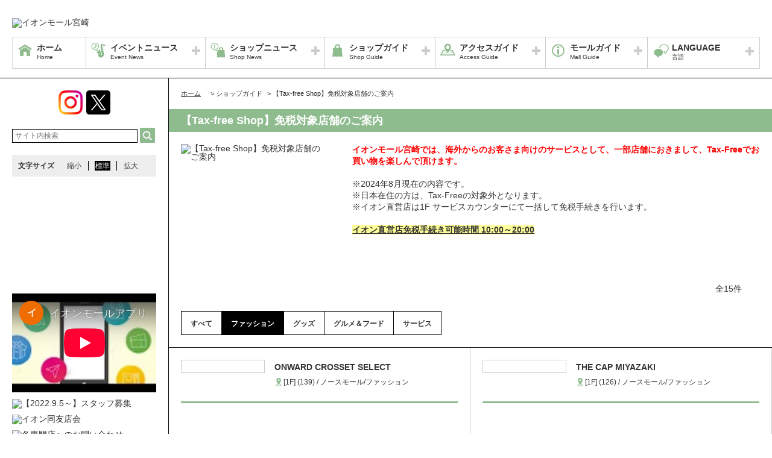

--- FILE ---
content_type: text/html; charset=UTF-8
request_url: https://miyazaki-aeonmall.com/sale/lists/taxfree/shop_genre_id:1
body_size: 66143
content:
<!DOCTYPE HTML>
<html lang="ja">
<head>
	<meta http-equiv="Content-Type" content="text/html; charset=utf-8" />	<title>イオンモール宮崎公式ホームページ :: 【Tax-free Shop】免税対象店舗のご案内</title>
	<link rel="shortcut icon" href="/files/site_setting/1/">
			<meta name="viewport" content="width=device-width,initial-scale=1.0,minimum-scale=1.0">
<meta name="format-detection" content="telephone=no">
<meta name="keywords" content="イオンモール宮崎,ショッピングセンター,ショッピングモール,イオン,イオンモール,イオン宮崎,宮崎,ジャスコ,JUSCO,AEON,AEONMALL" />
<meta name="description" content="イオンモール宮崎では、海外からのお客さま向けのサービスとして、一部店舗におきまして、Tax-Freeでお買い物を楽しんで頂けます。※2024年8月現在の内容です。※日本在住の方は、Tax-Freeの対..." />
<meta property="og:type" content="website" />
<meta property="og:site_name" content="イオンモール宮崎公式ホームページ" />
<meta property="og:title" content="イオンモール宮崎" />
<meta property="fb:app_id" content="755387497849406" />
	<meta property="og:image" content="https://miyazaki-aeonmall.com/files/site_setting/1/scname-pc.gif" />
	<meta name="robots" content="noarchive"/>
		<!-- CSS Settings -->
	<link rel="stylesheet" type="text/css" href="/theme/RenewalPage/css/fotorama.css" />	<link rel="stylesheet" type="text/css" href="/theme/RenewalPage/css/style.css" />	<link rel="stylesheet" type="text/css" href="/theme/RenewalPage/css/custom.css" />	<link rel="stylesheet" type="text/css" href="/theme/RenewalPage/css/sec.css" />			<link rel="stylesheet" type="text/css" href="/css/original.css" />	<link rel="stylesheet" type="text/css" href="/theme/RenewalPage/css/colorbox.css" />	<link rel="stylesheet" type="text/css" href="/theme/RenewalPage/css/jquery.bxslider.css" />	<link rel="stylesheet" type="text/css" href="/theme/RenewalPage/css/style_sp.css" />	<link rel="stylesheet" type="text/css" href="/theme/RenewalPage/css/lite-yt-embed.css" />
		
	
	<!-- JS Settings -->
	<script type="text/javascript" defer>
        var js_url = "https://miyazaki-aeonmall.com"
	</script>
	<script type="text/javascript" src="//code.jquery.com/jquery-1.9.0.min.js"></script>	<script type="text/javascript" src="/theme/RenewalPage/js/jquery.cookie.js"></script>	<script type="text/javascript" src="/theme/RenewalPage/js/jquery.colorbox-min.js"></script>	<script type="text/javascript" src="/theme/RenewalPage/js/common.js" defer="defer"></script>	<script type="text/javascript" src="/theme/RenewalPage/js/underscore-min.js" defer="defer"></script>	<script type="text/javascript" src="/theme/RenewalPage/js/jquery.tmpldeck.min.js" defer="defer"></script>	<script type="text/javascript" src="/theme/RenewalPage/js/jquery.infinitescroll.min.js" defer="defer"></script>	<script type="text/javascript" src="/theme/RenewalPage/js/jquery.rwdImageMaps.min.js" defer="defer"></script>	<script type="text/javascript" src="/js/jquery.bxslider.min.js" defer="defer"></script>	<script type="text/javascript" src="/theme/RenewalPage/js/cookie_fixed_menu.js" defer="defer"></script>	<script type="text/javascript" src="/js/masonry.pkgd.min.js" defer="defer"></script>	<script type="text/javascript" src="/theme/RenewalPage/js/lite-yt-embed.js" defer="defer"></script>		<script type="text/javascript" src="/theme/RenewalPage/js/custom/custom.js" defer="defer"></script>
				<script>


        $(function () {
            var _touch = ("onmousedown" in window) ? "mousedown" : "touchstart";
            $(".modal_btn").on(_touch, function () {
                var _touch = ("onmousedown" in window) ? "mousedown" : "touchstart";
                $(".overfloat_close").addClass("appear");
                $("body").append('<div class="modal-overlay"></div>');
                $(".modal-overlay").fadeIn("slow");
                var modal = '#' + $(this).attr("data-target");
                $(modal, 'div').fadeIn();
                var scrollpos = $(window).scrollTop();
                $('#wrapper').addClass('fixed').css({'top': -scrollpos});

                $("body").css({overflow: 'hidden'});
                document.addEventListener('touchmove.noScroll', function (e) {
                    e.preventDefault();
                }, {passive: false});

                $(".modal_overlay,.close_btn").on(_touch, function () {
                    $(modal, "div").fadeOut("slow");

                    $('#wrapper').removeClass('fixed');

                    $(".modal_photofloat").fadeOut("slow");
                    $(".modal-overlay").fadeOut('slow', function () {
                        $(".modal-overlay").remove();
                        $(".overfloat_close").removeClass("appear");
                        $("body").css({overflow: 'visible'});
                        $(window).off('.noScroll');
                    });


                    var href = $(this).attr("href");
                    var target = $(href == "#" || href == "" ? 'html' : href);
                    var headerHeight = 0; //固定ヘッダーの高さ
                    if (window.innerHeight < 767) { //スマホの時は固定メニュー分だけ下げる
                        headerHeight = 55;
                    }
                    var position = target.offset().top - headerHeight; //ターゲットの座標からヘッダの高さ分引く
                    $('body,html').animate({scrollTop: position}, 1, 'swing');
                });
            });

            //サブバナーのyoutubeのcss調整
            $('#side .youtube:has(lite-youtube)').css('padding-top', '0px');
        });

        $(window).load(function () {
            $('.masonry-list').masonry({
                itemSelector: '.list-box',
                isFitWidth: true,
                isAnimated: true,
                isResizable: true
            });
        });
	</script>
			<!-- Google Tag Manager -->
<script>(function(w,d,s,l,i){w[l]=w[l]||[];w[l].push({'gtm.start':
new Date().getTime(),event:'gtm.js'});var f=d.getElementsByTagName(s)[0],
j=d.createElement(s),dl=l!='dataLayer'?'&l='+l:'';j.async=true;j.src=
'https://www.googletagmanager.com/gtm.js?id='+i+dl;f.parentNode.insertBefore(j,f);
})(window,document,'script','dataLayer','GTM-NRVXLXN');</script>
<!-- End Google Tag Manager --></head>

<body>
<div id="wrapper" class="lang-ja">
	<header>
	<div id="bar">
		<h1 class="logo">
			<a href="/" class="fade">
									<img src="/files/site_setting/1/scname-pc.gif" alt="イオンモール宮崎" class="pcCont"/>
													<img src="/files/site_setting/1/scname-pc.gif" alt="イオンモール宮崎" class="spCont"/>
							</a>
		</h1>
		<div id="headerSymbol">
									<div class="pcCont">
								<img src="/files/banner/2196/photo1.gif" alt="" />							</div>
							<div class="spCont">
								<img src="/files/banner/2196/photo_sm.gif" alt="" />							</div>
					</div>
		<div id="js_menu"><a href="#" class="wrap"><img src="/theme/RenewalPage/img/common/ico_menu.png" alt="メニュー" /></a></div>
	</div>
	<div id="spMenuWrap" >
		<div id="inner_menu"><a href="#" class="wrap"><img src="/theme/RenewalPage/img/common/ico_menu.png" alt="メニュー" /></a></div>
		<div id="closeBtn"><a href="#" class="wrap"><img src="/theme/RenewalPage/img/common/btn_close_01.png" alt="閉じる" /></a></div>
		<div id="spMenuInner">
							<ul class="spCont snsLi">
									<li >
			<a href="https://www.instagram.com/aeonmall_miyazaki/" class="fade" target="_blank"><img src="/theme/RenewalPage/img/common/ico_ig_01.png" alt="instagram" /></a>
		</li>
					<li >
			<a href="https://twitter.com/aeonmallmiyazak/" class="fade" target="_blank"><img src="/theme/RenewalPage/img/common/ico_x_01.png" alt="twitter" /></a>
		</li>
															</ul>
										<div class="spCont">
					<form method="get" action="https://www.google.co.jp/search" target="_blank">
						<input name="q" type="text" id="searchTxt" value="" placeholder="サイト内検索">
						<input type="hidden" name="as_sitesearch" value="https://miyazaki-aeonmall.com/">
						<input type="hidden" name="domains" value="https://miyazaki-aeonmall.com/" />
						<input type="hidden" name="hl" value="ja" />
						<input type="hidden" name="num" value="20" />
						<input type="submit" name="btnG" value="検索" id="searchBtn">
					</form>
				</div>
							<nav id="gNav">
	<ul id="gNavLi">
					<li class="home">
				<a href="/" class="fade">
					<span class="navTtl">ホーム</span>
					<span class="sub">Home</span>
				</a>
			</li>
							<li class="event openTtl">
				<a href="#" class="fade">
					<span class="navTtl">イベントニュース</span>
					<span class="sub">Event News</span>
				</a>
				<ul class="subNavLi">
					<li class="event">
						<a href="/news/event" class="fade">
							<span class="subTtl">イベントニュース</span>
						</a>
					</li>
											<li class="event">
							<a href="/news/eventcalendar" class="fade">
								<span class="subTtl">イベントカレンダー</span>
							</a>
						</li>
												
		
		
							<li class="event"><a href="/special/lists/tuesday2024" class="fade"><span class="subTtl">【火曜市】食品・飲食店</span></a></li>
					<li class="event"><a href="/special/lists/administrative_event" class="fade"><span class="subTtl">行政イベント</span></a></li>
					<li class="event"><a href="/special/lists/aeonmall_walking" class="fade"><span class="subTtl">イオンモールウォーキング×SALKO</span></a></li>
			
							<li class="event"><a href="/sale/lists/premium_202509" class="fade"><span class="subTtl">宮崎市プレミアム付商品券</span></a></li>
					<li class="event"><a href="/sale/lists/otoku_2025" class="fade"><span class="subTtl">【おトクデー】毎月10日・20日・30日</span></a></li>
					<li class="event"><a href="/sale/lists/thanksday_2024" class="fade"><span class="subTtl">【お客さま感謝デー】毎月20日・30日</span></a></li>
					<li class="event"><a href="/sale/lists/ggthanksday2016" class="fade"><span class="subTtl">【G.G感謝デー】毎月15日</span></a></li>
					<li class="event"><a href="/sale/lists/cinemadegourmet" class="fade"><span class="subTtl"> 【シネマ de グルメ】映画もグルメも楽しもう！</span></a></li>
			
		
						</ul>
			</li>
							<li class="shop openTtl">
				<a href="#" class="fade">
					<span class="navTtl">ショップニュース</span>
					<span class="sub">Shop News</span>
				</a>
				<ul class="subNavLi">
					<li class="shop">
						<a href="/news/shops" class="fade">
							<span class="subTtl">ショップニュース</span>
						</a>
					</li>
							
								<li class="shop"><a href="/ranking/lists" class="fade"><span class="subTtl">ランキング</span></a></li>
				
							
							<li class="shop"><a href="/special/lists/1129nohi_2025" class="fade"><span class="subTtl">11月29日 いい肉の日</span></a></li>
					<li class="shop"><a href="/special/lists/christmas_2025" class="fade"><span class="subTtl">クリスマス特集</span></a></li>
					<li class="shop"><a href="/special/lists/list_2025_11" class="fade"><span class="subTtl">イオンモール宮崎 特集一覧</span></a></li>
					<li class="shop"><a href="/special/lists/cinema" class="fade"><span class="subTtl">【映画】シネマ作品情報</span></a></li>
					<li class="shop"><a href="/special/lists/aeonmallappli_list" class="fade"><span class="subTtl">イオンモール宮崎 アプリ</span></a></li>
					<li class="shop"><a href="/special/lists/newopen" class="fade"><span class="subTtl">NEW &amp; RENEWAL SHOP</span></a></li>
			
		
		
						</ul>
			</li>
							<li class="guide openTtl">
				<a href="#" class="fade">
					<span class="navTtl">ショップガイド</span>
					<span class="sub">Shop Guide</span>
				</a>
				<ul class="subNavLi">

					<li class="guide">
						<a href="/shop/lists/" class="fade">
							<span class="subTtl">ショップリスト</span>
						</a>
					</li>
																													<li class="guide">
								<a href="/floorguide/" target="blank" class="fade">
									<span class="subTtl">フロアガイド</span>
								</a>
							</li>
																							
		
		
							<li class="guide"><a href="/special/lists/kidsspace" class="fade"><span class="subTtl">【ベビー＆キッズ】ガイド</span></a></li>
					<li class="guide"><a href="/special/lists/sns" class="fade"><span class="subTtl">【イオンモール宮崎】SNS Shop List</span></a></li>
			
							<li class="guide"><a href="/sale/lists/taxfree" class="fade"><span class="subTtl">【Tax-free Shop】免税対象店舗のご案内</span></a></li>
			
					
						</ul>
			</li>
							<li class="access openTtl">
				<a href="#" class="fade">
					<span class="navTtl">アクセスガイド</span>
					<span class="sub">Access Guide</span>
				</a>
				<ul class="subNavLi">
					
										
												                <li class="access pcCont"><a href="/static/detail/access-bus" class="fade"><span class="subTtl">バスのアクセス</span></a></li>
                                        <li class="access spCont"><a href="/static/detail/access-bus" class="fade"><span class="subTtl">バスのアクセス</span></a></li>
            					                <li class="access pcCont"><a href="/static/detail/access" class="fade"><span class="subTtl">車のアクセス</span></a></li>
                                        <li class="access spCont"><a href="/static/detail/access" class="fade"><span class="subTtl">車のアクセス</span></a></li>
            			
		
		
		
		
		
						</ul>
			</li>
							<li class="info openTtl">
				<a href="#" class="fade">
					<span class="navTtl">モールガイド</span>
					<span class="sub">Mall Guide</span>
				</a>
				<ul class="subNavLi">
											<li class="info">
							<a href="/news/information" class="fade">
								<span class="subTtl">インフォメーション</span>
							</a>
						</li>
																																					                <li class="info pcCont"><a href="/static/detail/mall" class="fade"><span class="subTtl">モール概要</span></a></li>
                                        <li class="info spCont"><a href="/static/detail/mall" class="fade"><span class="subTtl">モール概要</span></a></li>
            					                <li class="info pcCont"><a href="/static/detail/eventspace" class="fade"><span class="subTtl">イベントスペースのご案内</span></a></li>
                                        <li class="info spCont"><a href="/static/detail/eventspace" class="fade"><span class="subTtl">イベントスペースのご案内</span></a></li>
            					                <li class="info pcCont"><a href="/static/detail/serviceguide" class="fade"><span class="subTtl">営業時間のご案内</span></a></li>
                                        <li class="info spCont"><a href="/static/detail/serviceguide" class="fade"><span class="subTtl">営業時間のご案内</span></a></li>
            					                <li class="info pcCont"><a href="/static/detail/aeonhall" class="fade"><span class="subTtl">イオンホール</span></a></li>
                                        <li class="info spCont"><a href="/static/detail/aeonhall" class="fade"><span class="subTtl">イオンホール</span></a></li>
            					                <li class="info pcCont"><a href="/static/detail/petguide" class="fade"><span class="subTtl">ペットご同伴のお客さまへ</span></a></li>
                                        <li class="info spCont"><a href="/static/detail/petguide" class="fade"><span class="subTtl">ペットご同伴のお客さまへ</span></a></li>
            					                <li class="info pcCont"><a href="/static/detail/mailmagazine" class="fade"><span class="subTtl">メールマガジン</span></a></li>
                                        <li class="info spCont"><a href="/static/detail/mailmagazine" class="fade"><span class="subTtl">メールマガジン</span></a></li>
            			
		
		
		
		
		
													<li class="info">
							<a href="/files/pdf/238/20230821142834.pdf" target="_blank" class="fade">
								<span class="subTtl">館内広告スペースのご案内</span>
							</a>
						</li>
									</ul>
			</li>
			</ul>
</nav>
<!-- /#gNav -->
								<div class="spCont">
		<ul class="linkLi">
 
 
 
 
 
 
			<li>
				<a href = "/static/detail/sitemap" class="wrap" >
					サイトマップ 
				</a>
			</li>
 
 
 
			<li>
				<a href = "/static/detail/serviceguide" class="wrap" >
					営業時間 
				</a>
			</li>
 
 
 
			<li>
				<a href = "/static/detail/access" class="wrap" >
					アクセス 
				</a>
			</li>
 
 
 
			<li>
				<a href = "/static/detail/environment" class="wrap" >
					ウェブサイトについて 
				</a>
			</li>
 
 
 
			<li>
				<a href = "https://www.aeonmall.com/static/detail/socialmedia2/" class="wrap" target="_blank">
					ソーシャルメディア公式アカウント運営ガイドライン 
				</a>
			</li>
 
 
 
			<li>
				<a href = "https://www.aeon-mall.jp/event_mallmedia/" class="wrap" target="_blank">
					イベントスペース・モールメディアのご案内 
				</a>
			</li>
 
 
 
			<li>
				<a href = "/static/detail/contact" class="wrap" >
					お問い合わせ 
				</a>
			</li>
 
 
 
 
 
 
 
 
			<li>
				<a href = "https://www.aeonmall.com/shopmaplist.html" class="wrap" target="_blank">
					全国のイオンモール 
				</a>
			</li>
 
 
 
			<li>
				<a href = "https://www.aeonmall.com/sr/index.html" class="wrap" target="_blank">
					環境・社会貢献活動 
				</a>
			</li>
 
 
 
			<li>
				<a href = "https://www.aeonmall.com/sitereport/sitereport/" class="wrap" target="_blank">
					モールの取り組み 
				</a>
			</li>
 
 
 
 
		</ul>
	</div>
					</div>
	</div><!-- /#spMenuWrap -->
				<div id="language">
		<ul id="languageLi">
			<li class="lang openTtl">
				<a href="#" class="fade">
					<span class="navTtl">LANGUAGE</span>
					<span class="sub">言語</span>
				</a>
				<ul class="subNavLi cl-notranslate">
											<li class="lang">
							<a href="https://miyazaki-aeonmall.com" class="fade cl-norewrite" target="_blank">
								<span class="subTtl">
																			日本語																	</span>
							</a>
						</li>
																<li class="lang">
							<a href="https://en.aeonmall.global/mall/miyazaki-aeonmall/" class="fade" target="_blank">
								<span class="subTtl">
																			English																	</span>
							</a>
						</li>
																<li class="lang">
							<a href="https://ch.aeonmall.global/mall/miyazaki-aeonmall/" class="fade" target="_blank">
								<span class="subTtl">
																			中国（简体）																	</span>
							</a>
						</li>
																<li class="lang">
							<a href="https://tw.aeonmall.global/mall/miyazaki-aeonmall/" class="fade" target="_blank">
								<span class="subTtl">
																			中國（繁體）																	</span>
							</a>
						</li>
																<li class="lang">
							<a href="https://kr.aeonmall.global/mall/miyazaki-aeonmall/" class="fade" target="_blank">
								<span class="subTtl">
																			한국어																	</span>
							</a>
						</li>
																<li class="lang">
							<a href="https://vn.aeonmall.global/mall/miyazaki-aeonmall/" class="fade" target="_blank">
								<span class="subTtl">
																			Tiếng Việt																	</span>
							</a>
						</li>
																					<li class="lang">
							<a href="https://th.aeonmall.global/mall/miyazaki-aeonmall/" class="fade" target="_blank">
								<span class="subTtl">
																			ภาษาไทย																	</span>
							</a>
						</li>
																			</ul>
			</li>
		</ul>
	</div>
	</header><!-- /header -->
			<div id="symbol">
									<div class="pcCont">
								<img src="/files/banner/2196/photo1.gif" alt="" />							</div>
							<div class="spCont">
								<img src="/files/banner/2196/photo_sm.gif" alt="" />							</div>
					</div>

		
				<div id="contents">
						<div id="contInner">
				<div id="main">
											<ol id="breadcrumb">
	<li itemscope="" itemtype="http://data-vocabulary.org/Breadcrumb">
		<a href="/" itemprop="url"><span itemprop="title" class="ttl">ホーム</span></a>
	</li>
										<li itemscope="" itemtype="http://data-vocabulary.org/Breadcrumb">
					&gt; <span itemprop="title" class="ttl">ショップガイド</span>
				</li>
												<li itemscope="" itemtype="http://data-vocabulary.org/Breadcrumb">
					&gt; <span itemprop="title" class="ttl">【Tax-free Shop】免税対象店舗のご案内</span>
				</li>
						</ol><!-- /#breadcrumb -->
										<section id="sale">
													<h1 class="pageTtl">【Tax-free Shop】免税対象店舗のご案内</h1>
												<!-- 掲載終了の場合表記 -->
	
<div id="post" class=clm>
	<div id="imgArea">
					<img src="/files/sales_category/256/photo1.gif" alt="【Tax-free Shop】免税対象店舗のご案内">
			</div><!-- /#imgArea -->
	<div id="txtArea">
				<p><span style="color:#ff0000;"><strong>イオンモール宮崎では、海外からのお客さま向けのサービスとして、一部店舗におきまして、Tax-Freeでお買い物を楽しんで頂けます。</strong></span><br /><br />※2024年8月現在の内容です。<br />※日本在住の方は、Tax-Freeの対象外となります。<br />※イオン直営店は1F サービスカウンターにて一括して免税手続きを行います。<br /><br /><span style="text-decoration:underline;"><strong><span style="background-color:#ffff99;">イオン直営店免税手続き可能時間 10:00～20:00</span></strong></span></p>	</div><!-- /#txtArea -->
</div><!-- /#post.clm -->
<div class="counter">全15件</div>

<div class="sortWrap" id="genre-search">
			<p class="spCont slideTtl"><a href="#" class="wrap">ショップ検索</a></p>
		<div class="slideInner">
		<ul id="shopSort">
			<li id="all" class="">
				<a class="wrap" href="/sale/lists/taxfree#genre-search">
					<h2 class="sortTtl">すべて</h2>
				</a>
			</li>
												<li id="fashion" class="active">
						<a href="/sale/lists/taxfree/shop_genre_id:1#genre-search" class="wrap">
							<h2 class="sortTtl">ファッション</h2>
						</a>
					</li>
																<li id="goods" >
						<a href="/sale/lists/taxfree/shop_genre_id:2#genre-search" class="wrap">
							<h2 class="sortTtl">グッズ</h2>
						</a>
					</li>
																<li id="foodcafe" >
						<a href="/sale/lists/taxfree/shop_genre_id:3#genre-search" class="wrap">
							<h2 class="sortTtl">グルメ＆フード</h2>
						</a>
					</li>
																<li id="service" >
						<a href="/sale/lists/taxfree/shop_genre_id:6#genre-search" class="wrap">
							<h2 class="sortTtl">サービス</h2>
						</a>
					</li>
																</ul>
	</div><!-- /.slideInner -->
</div>
<ul class="itemList">
			<li class="item all fashion">
						<a href="/shop/detail/398/#taxfree" class="wrap">
				<div class="shopItem">
					<div class="logo">
													<p class="spborder">
								<img src="/files/shop/398/100x50_shop_logo.png" alt="" />							</p>
											</div>
					<div class="shopInfo">
						<h2 class="name">ONWARD CROSSET SELECT</h2>
													<p class="area">
																											[1F]
																		(139)									/
																ノースモール/ファッション							</p>
											</div>
										<div class="freeTxt pcCont"></div>
					<div class="freeTxt spCont"></div>
					<p class="moreTxt"><span class="innerTxt">詳細を見る</span></p>
				</div>
			</a>
		</li>
			<li class="item all fashion">
						<a href="/shop/detail/409/#taxfree" class="wrap">
				<div class="shopItem">
					<div class="logo">
													<p class="spborder">
								<img src="/files/shop/409/100x50_shop_logo.png" alt="" />							</p>
											</div>
					<div class="shopInfo">
						<h2 class="name">THE CAP MIYAZAKI</h2>
													<p class="area">
																											[1F]
																		(126)									/
																ノースモール/ファッション							</p>
											</div>
										<div class="freeTxt pcCont"></div>
					<div class="freeTxt spCont"></div>
					<p class="moreTxt"><span class="innerTxt">詳細を見る</span></p>
				</div>
			</a>
		</li>
			<li class="item all fashion">
						<a href="/shop/detail/426/#taxfree" class="wrap">
				<div class="shopItem">
					<div class="logo">
													<p class="spborder">
								<img src="/files/shop/426/100x50_shop_logo.png" alt="" />							</p>
											</div>
					<div class="shopInfo">
						<h2 class="name">GU</h2>
													<p class="area">
																											[1F]
																		(134)									/
																ノースモール/ファッション							</p>
											</div>
										<div class="freeTxt pcCont"></div>
					<div class="freeTxt spCont"></div>
					<p class="moreTxt"><span class="innerTxt">詳細を見る</span></p>
				</div>
			</a>
		</li>
			<li class="item all fashion">
						<a href="/shop/detail/411/#taxfree" class="wrap">
				<div class="shopItem">
					<div class="logo">
													<p class="spborder">
								<img src="/files/shop/411/100x50_shop_logo.png" alt="" />							</p>
											</div>
					<div class="shopInfo">
						<h2 class="name">FREAK&#039;S STORE(フリークスストア)</h2>
													<p class="area">
																											[1F]
																		(142)									/
																ノースモール/ファッション							</p>
											</div>
										<div class="freeTxt pcCont"></div>
					<div class="freeTxt spCont"></div>
					<p class="moreTxt"><span class="innerTxt">詳細を見る</span></p>
				</div>
			</a>
		</li>
			<li class="item all fashion">
						<a href="/shop/detail/296/#taxfree" class="wrap">
				<div class="shopItem">
					<div class="logo">
													<p class="spborder">
								<img src="/files/shop/296/100x50_shop_logo.png" alt="" />							</p>
											</div>
					<div class="shopInfo">
						<h2 class="name">H&amp;M</h2>
													<p class="area">
																											[1F]
																		(1043)									/
																サウスモール/ファッション							</p>
											</div>
										<div class="freeTxt pcCont"></div>
					<div class="freeTxt spCont"></div>
					<p class="moreTxt"><span class="innerTxt">詳細を見る</span></p>
				</div>
			</a>
		</li>
			<li class="item all fashion">
						<a href="/shop/detail/4/#taxfree" class="wrap">
				<div class="shopItem">
					<div class="logo">
													<p class="spborder">
								<img src="/files/shop/4/100x50_shop_logo.png" alt="" />							</p>
											</div>
					<div class="shopInfo">
						<h2 class="name">OPAQUE. CLIP</h2>
													<p class="area">
																											[1F]
																		(147)									/
																ノースモール/ファッション							</p>
											</div>
										<div class="freeTxt pcCont"></div>
					<div class="freeTxt spCont"></div>
					<p class="moreTxt"><span class="innerTxt">詳細を見る</span></p>
				</div>
			</a>
		</li>
			<li class="item all fashion">
						<a href="/shop/detail/372/#taxfree" class="wrap">
				<div class="shopItem">
					<div class="logo">
													<p class="spborder">
								<img src="/files/shop/372/100x50_shop_logo.png" alt="" />							</p>
											</div>
					<div class="shopInfo">
						<h2 class="name">GARN</h2>
													<p class="area">
																											[1F]
																		(145)									/
																ノースモール/ファッション							</p>
											</div>
										<div class="freeTxt pcCont"></div>
					<div class="freeTxt spCont"></div>
					<p class="moreTxt"><span class="innerTxt">詳細を見る</span></p>
				</div>
			</a>
		</li>
			<li class="item all fashion">
						<a href="/shop/detail/7/#taxfree" class="wrap">
				<div class="shopItem">
					<div class="logo">
													<p class="spborder">
								<img src="/files/shop/7/100x50_shop_logo.png" alt="" />							</p>
											</div>
					<div class="shopInfo">
						<h2 class="name">Gap／GapKids</h2>
													<p class="area">
																											[1F]
																		(117)									/
																ノースモール/ファッション							</p>
											</div>
										<div class="freeTxt pcCont"></div>
					<div class="freeTxt spCont"></div>
					<p class="moreTxt"><span class="innerTxt">詳細を見る</span></p>
				</div>
			</a>
		</li>
			<li class="item all fashion">
						<a href="/shop/detail/15/#taxfree" class="wrap">
				<div class="shopItem">
					<div class="logo">
													<p class="spborder">
								<img src="/files/shop/15/100x50_shop_logo.png" alt="" />							</p>
											</div>
					<div class="shopInfo">
						<h2 class="name">コムサイズム</h2>
													<p class="area">
																											[2F]
																		(229)									/
																ノースモール/ファッション							</p>
											</div>
										<div class="freeTxt pcCont"></div>
					<div class="freeTxt spCont"></div>
					<p class="moreTxt"><span class="innerTxt">詳細を見る</span></p>
				</div>
			</a>
		</li>
			<li class="item all fashion">
						<a href="/shop/detail/173/#taxfree" class="wrap">
				<div class="shopItem">
					<div class="logo">
													<p class="spborder">
								<img src="/files/shop/173/100x50_shop_logo.png" alt="" />							</p>
											</div>
					<div class="shopInfo">
						<h2 class="name">coen</h2>
													<p class="area">
																											[1F]
																		(125)									/
																ノースモール/ファッション							</p>
											</div>
										<div class="freeTxt pcCont"></div>
					<div class="freeTxt spCont"></div>
					<p class="moreTxt"><span class="innerTxt">詳細を見る</span></p>
				</div>
			</a>
		</li>
			<li class="item all fashion">
						<a href="/shop/detail/318/#taxfree" class="wrap">
				<div class="shopItem">
					<div class="logo">
													<p class="spborder">
								<img src="/files/shop/318/100x50_shop_logo.png" alt="" />							</p>
											</div>
					<div class="shopInfo">
						<h2 class="name">CIAOPANIC TYPY</h2>
													<p class="area">
																											[1F]
																		(1007)									/
																ノースモール/ファッション							</p>
											</div>
										<div class="freeTxt pcCont"></div>
					<div class="freeTxt spCont"></div>
					<p class="moreTxt"><span class="innerTxt">詳細を見る</span></p>
				</div>
			</a>
		</li>
			<li class="item all fashion">
						<a href="/shop/detail/236/#taxfree" class="wrap">
				<div class="shopItem">
					<div class="logo">
													<p class="spborder">
								<img src="/files/shop/236/100x50_shop_logo.png" alt="" />							</p>
											</div>
					<div class="shopInfo">
						<h2 class="name">BREEZE square</h2>
													<p class="area">
																											[2F]
																		(203)									/
																ノースモール/ファッション							</p>
											</div>
										<div class="freeTxt pcCont"></div>
					<div class="freeTxt spCont"></div>
					<p class="moreTxt"><span class="innerTxt">詳細を見る</span></p>
				</div>
			</a>
		</li>
			<li class="item all fashion">
						<a href="/shop/detail/35/#taxfree" class="wrap">
				<div class="shopItem">
					<div class="logo">
													<p class="spborder">
								<img src="/files/shop/35/100x50_shop_logo.png" alt="" />							</p>
											</div>
					<div class="shopInfo">
						<h2 class="name">Pre de France</h2>
													<p class="area">
																											[1F]
																		(143)									/
																ノースモール/ファッション							</p>
											</div>
										<div class="freeTxt pcCont"></div>
					<div class="freeTxt spCont"></div>
					<p class="moreTxt"><span class="innerTxt">詳細を見る</span></p>
				</div>
			</a>
		</li>
			<li class="item all fashion">
						<a href="/shop/detail/163/#taxfree" class="wrap">
				<div class="shopItem">
					<div class="logo">
													<p class="spborder">
								<img src="/files/shop/163/100x50_shop_logo.png" alt="" />							</p>
											</div>
					<div class="shopInfo">
						<h2 class="name">ユニクロ</h2>
													<p class="area">
																											[1F]
																		(1033)									/
																サウスモール/ファッション							</p>
											</div>
										<div class="freeTxt pcCont"></div>
					<div class="freeTxt spCont"></div>
					<p class="moreTxt"><span class="innerTxt">詳細を見る</span></p>
				</div>
			</a>
		</li>
			<li class="item all fashion">
						<a href="/shop/detail/22/#taxfree" class="wrap">
				<div class="shopItem">
					<div class="logo">
													<p class="spborder">
								<img src="/files/shop/22/100x50_shop_logo.png" alt="" />							</p>
											</div>
					<div class="shopInfo">
						<h2 class="name">Vin(ヴァン)</h2>
													<p class="area">
																											[1F]
																		(150)									/
																ノースモール/ファッション							</p>
											</div>
										<div class="freeTxt pcCont"></div>
					<div class="freeTxt spCont"></div>
					<p class="moreTxt"><span class="innerTxt">詳細を見る</span></p>
				</div>
			</a>
		</li>
	</ul>
<!-- /.itemList -->
					</section>
				</div><!-- /#main -->
			</div><!-- /#contInner -->
			<div id="side">
						<ul class="snsLi pcCont">
								<li >
			<a href="https://www.instagram.com/aeonmall_miyazaki/" class="fade" target="_blank"><img src="/theme/RenewalPage/img/common/ico_ig_01.png" alt="instagram" /></a>
		</li>
					<li >
			<a href="https://twitter.com/aeonmallmiyazak/" class="fade" target="_blank"><img src="/theme/RenewalPage/img/common/ico_x_01.png" alt="twitter" /></a>
		</li>
														</ul>
			
			<div class="pcCont">
							<form method="get" action="https://www.google.co.jp/search" target="_blank">
					<input name="q" type="text" id="topSearchTxt" value="" placeholder="サイト内検索">
					<input type="hidden" name="as_sitesearch" value="https://miyazaki-aeonmall.com/">
					<input type="hidden" name="domains" value="https://miyazaki-aeonmall.com/" />
					<input type="hidden" name="hl" value="ja" />
					<input type="hidden" name="num" value="20" />
					<input type="submit" name="btnG" value="検索" id="topSearchBtn">
				</form>
						<dl id="fontSize">
				<dt>文字サイズ</dt>
				<dd><a href="#" id="fontS" class="ib">縮小</a></dd>
				<dd><a href="#" id="fontM" class="ib">標準</a></dd>
				<dd><a href="#" id="fontL" class="ib">拡大</a></dd>
			</dl>
		</div>
												<!-- crosslanguage:delete -->
																																	<div class="youtube pcCont"><iframe width="240" height="135" src="https://www.youtube.com/embed/YH-2XNZjxgw?si=TC3p-Hs7DZRWiLnV?rel=0" frameborder="0" allow="accelerometer; autoplay; clipboard-write; encrypted-media; gyroscope; picture-in-picture; web-share" allowfullscreen=""></iframe></div>
																		<div class="youtube spCont"><iframe width="288" height="162" src="https://www.youtube.com/embed/YH-2XNZjxgw?si=TC3p-Hs7DZRWiLnV?rel=0" frameborder="0" allow="accelerometer; autoplay; clipboard-write; encrypted-media; gyroscope; picture-in-picture; web-share" allowfullscreen=""></iframe></div>
														<!-- /crosslanguage:delete -->
																																						<div class="youtube pcCont"><iframe width="240" height="135" src="https://www.youtube-nocookie.com/embed/2b6W4-bfe2Y?rel=0" frameborder="0" allow="autoplay; encrypted-media" allowfullscreen=""></iframe></div>
																		<div class="youtube spCont"><iframe width="288" height="162" src="https://www.youtube-nocookie.com/embed/2b6W4-bfe2Y?rel=0" frameborder="0" allow="autoplay; encrypted-media" allowfullscreen=""></iframe></div>
																			<!-- crosslanguage:delete -->
														
																														<div class="bnr pcCont"><a href="https://am-miyazaki-recruit.jp/" class="fade" target="_blank"><img src="/files/banner/2241/photo1.jpg" alt="【2022.9.5～】スタッフ募集" loading="lazy" width="240" height="90" /></a></div>
																																												<div class="bnr spCont"><a href="https://am-miyazaki-recruit.jp/" class="fade" target="_blank"><img src="/files/banner/2241/photo1.jpg" alt="【2022.9.5～】スタッフ募集" loading="lazy" width="240" height="90" /></a></div>
																									<!-- /crosslanguage:delete -->
												<!-- crosslanguage:delete -->
														
																														<div class="bnr pcCont"><a href="/transition/transition_ads/2554" class="fade" target="_blank"><img src="/files/banner/2554/photo1.jpg" alt="イオン同友店会" loading="lazy" width="240" height="90" /></a></div>
																																												<div class="bnr spCont"><a href="/transition/transition_ads/2554" class="fade" target="_blank"><img src="/files/banner/2554/photo1.jpg" alt="イオン同友店会" loading="lazy" width="240" height="90" /></a></div>
																									<!-- /crosslanguage:delete -->
												<!-- crosslanguage:delete -->
														
																														<div class="bnr pcCont"><a href="https://miyazaki-aeonmall.com/shop/lists" class="fade" target=""><img src="/files/banner/2514/photo1.jpg" alt="各専門店へのお問い合わせ" loading="lazy" width="240" height="90" /></a></div>
																																												<div class="bnr spCont"><a href="https://miyazaki-aeonmall.com/shop/lists" class="fade" target=""><img src="/files/banner/2514/photo1.jpg" alt="各専門店へのお問い合わせ" loading="lazy" width="240" height="90" /></a></div>
																									<!-- /crosslanguage:delete -->
												<!-- crosslanguage:delete -->
														
																											<!-- /crosslanguage:delete -->
												<!-- crosslanguage:delete -->
														
																														<div class="bnr pcCont"><a href="https://miyazaki-aeonmall.com/news/information/1358" class="fade" target=""><img src="/files/banner/2472/photo1.jpg" alt="～「捨てない」からはじめよう～ 衣料品や雑貨などを「資源回収」いたします。" loading="lazy" width="240" height="90" /></a></div>
																																												<div class="bnr spCont"><a href="https://miyazaki-aeonmall.com/news/information/1358" class="fade" target=""><img src="/files/banner/2472/photo1.jpg" alt="～「捨てない」からはじめよう～ 衣料品や雑貨などを「資源回収」いたします。" loading="lazy" width="240" height="90" /></a></div>
																									<!-- /crosslanguage:delete -->
												<!-- crosslanguage:delete -->
														
																														<div class="bnr pcCont cl-norewrite"><a href="http://miyazaki-aeonmall.com/floorguide/" class="fade" target="_blank"><img src="/files/banner/319/photo1.gif" alt="フロアガイド" loading="lazy" width="240" height="90" /></a></div>
																																												<div class="bnr spCont"><a href="http://miyazaki-aeonmall.com/floorguide/" class="fade" target="_blank"><img src="/files/banner/319/photo1.gif" alt="フロアガイド" loading="lazy" width="240" height="90" /></a></div>
																									<!-- /crosslanguage:delete -->
												<!-- crosslanguage:delete -->
														
																														<div class="bnr pcCont"><a href="https://miyazaki-aeonmall.com/sale/lists/taxfree" class="fade" target=""><img src="/files/banner/2184/photo1.gif" alt="【Tax-free Shop】免税対象店舗のご案内" loading="lazy" width="240" height="90" /></a></div>
																																												<div class="bnr spCont"><a href="https://miyazaki-aeonmall.com/sale/lists/taxfree" class="fade" target=""><img src="/files/banner/2184/photo1.gif" alt="【Tax-free Shop】免税対象店舗のご案内" loading="lazy" width="240" height="90" /></a></div>
																									<!-- /crosslanguage:delete -->
												<!-- crosslanguage:delete -->
														
																														<div class="bnr pcCont"><a href="https://miyazaki-aeonmall.com/special/lists/sns" class="fade" target=""><img src="/files/banner/2428/photo1.gif" alt="SNS SHOP LIST" loading="lazy" width="240" height="90" /></a></div>
																																												<div class="bnr spCont"><a href="https://miyazaki-aeonmall.com/special/lists/sns" class="fade" target=""><img src="/files/banner/2428/photo1.gif" alt="SNS SHOP LIST" loading="lazy" width="240" height="90" /></a></div>
																									<!-- /crosslanguage:delete -->
												<!-- crosslanguage:delete -->
														
																														<div class="bnr pcCont"><a href="https://miyazaki-aeonmall.com/files/pdf/323/20250616095915.pdf" class="fade" target="_blank"><img src="/files/banner/2299/photo1.gif" alt="大型バスでご来店のお客さまへ" loading="lazy" width="240" height="90" /></a></div>
																																												<div class="bnr spCont"><a href="https://miyazaki-aeonmall.com/files/pdf/323/20250616095915.pdf" class="fade" target="_blank"><img src="/files/banner/2299/photo1.gif" alt="大型バスでご来店のお客さまへ" loading="lazy" width="240" height="90" /></a></div>
																									<!-- /crosslanguage:delete -->
												<!-- crosslanguage:delete -->
														
																														<div class="bnr pcCont"><a href="https://space-media.aeonmall.com/buildings/miyazaki?type=lease" class="fade" target="_blank"><img src="/files/banner/2512/photo1.png" alt="出店をご検討の方へ" loading="lazy" width="240" height="90" /></a></div>
																																												<div class="bnr spCont"><a href="https://space-media.aeonmall.com/buildings/miyazaki?type=lease" class="fade" target="_blank"><img src="/files/banner/2512/photo1.png" alt="出店をご検討の方へ" loading="lazy" width="240" height="90" /></a></div>
																									<!-- /crosslanguage:delete -->
												<!-- crosslanguage:delete -->
														
																														<div class="bnr pcCont"><a href="http://miyazaki-aeonmall.com/static/detail/eventspace" class="fade" target=""><img src="/files/banner/1756/photo1.jpg" alt="イベントスペースのご案内" loading="lazy" width="240" height="90" /></a></div>
																																												<div class="bnr spCont"><a href="http://miyazaki-aeonmall.com/static/detail/eventspace" class="fade" target=""><img src="/files/banner/1756/photo1.jpg" alt="イベントスペースのご案内" loading="lazy" width="240" height="90" /></a></div>
																									<!-- /crosslanguage:delete -->
												<!-- crosslanguage:delete -->
														
																														<div class="bnr pcCont"><a href="https://miyazaki-aeonmall.com/files/pdf/238/20230821142834.pdf" class="fade" target="_blank"><img src="/files/banner/2379/photo1.jpg" alt="モールメディアのご案内" loading="lazy" width="240" height="90" /></a></div>
																																												<div class="bnr spCont"><a href="https://miyazaki-aeonmall.com/files/pdf/238/20230821142834.pdf" class="fade" target="_blank"><img src="/files/banner/2379/photo1.jpg" alt="モールメディアのご案内" loading="lazy" width="240" height="90" /></a></div>
																									<!-- /crosslanguage:delete -->
																			
																														<div class="bnr pcCont"><a href="https://tenpo.aeon-kyushu.info/aeon/detail/miyazaki/" class="fade" target="_blank"><img src="/files/banner/253/photo1.gif" alt="イオン宮崎店" loading="lazy" width="240" height="90" /></a></div>
																																									<!-- crosslanguage:delete -->
														
																														<div class="bnr pcCont"><a href="https://miyazaki-aeonmall.com/special/lists/kidsspace" class="fade" target=""><img src="/files/banner/2300/photo1.jpg" alt="【ベビー＆キッズ】ベビーキッズ ガイド" loading="lazy" width="240" height="90" /></a></div>
																																												<div class="bnr spCont"><a href="https://miyazaki-aeonmall.com/special/lists/kidsspace" class="fade" target=""><img src="/files/banner/2300/photo1.jpg" alt="【ベビー＆キッズ】ベビーキッズ ガイド" loading="lazy" width="240" height="90" /></a></div>
																									<!-- /crosslanguage:delete -->
												<!-- crosslanguage:delete -->
														
																														<div class="bnr pcCont"><a href="https://miyazaki-aeonmall.com/special/lists/aeonmall_walking" class="fade" target=""><img src="/files/banner/1353/photo1.jpg" alt="モールウォーキング" loading="lazy" width="240" height="90" /></a></div>
																																												<div class="bnr spCont"><a href="https://miyazaki-aeonmall.com/special/lists/aeonmall_walking" class="fade" target=""><img src="/files/banner/1353/photo1.jpg" alt="モールウォーキング" loading="lazy" width="240" height="90" /></a></div>
																									<!-- /crosslanguage:delete -->
												<!-- crosslanguage:delete -->
														
																						<div class="bnr pcCont fade"><img src="/files/banner/36/photo1.gif" alt="■宮崎観光情報■サブバナータイトル" loading="lazy" width="240" height="40" /></div>
																													<!-- /crosslanguage:delete -->
																			
																														<div class="bnr pcCont"><a href="http://www.miyazaki-city.tourism.or.jp/" class="fade" target="_blank"><img src="/files/banner/37/photo1.jpg" alt="宮崎観光情報" loading="lazy" width="240" height="90" /></a></div>
																																												<div class="bnr spCont"><a href="http://www.miyazaki-city.tourism.or.jp/" class="fade" target="_blank"><img src="/files/banner/37/photo1.jpg" alt="宮崎観光情報" loading="lazy" width="240" height="90" /></a></div>
																														<!-- crosslanguage:delete -->
														
																														<div class="bnr pcCont"><a href="https://townmiyazaki.ne.jp/" class="fade" target="_blank"><img src="/files/banner/2212/photo1.jpg" alt="タウン宮崎" loading="lazy" width="240" height="90" /></a></div>
																																												<div class="bnr spCont"><a href="https://townmiyazaki.ne.jp/" class="fade" target="_blank"><img src="/files/banner/2212/photo1.jpg" alt="タウン宮崎" loading="lazy" width="240" height="90" /></a></div>
																									<!-- /crosslanguage:delete -->
												<!-- crosslanguage:delete -->
														
																														<div class="bnr pcCont"><a href="https://www.miyakoh.co.jp/" class="fade" target="_blank"><img src="/files/banner/2266/photo1.jpg" alt="宮崎交通" loading="lazy" width="240" height="90" /></a></div>
																																												<div class="bnr spCont"><a href="https://www.miyakoh.co.jp/" class="fade" target="_blank"><img src="/files/banner/2266/photo1.jpg" alt="宮崎交通" loading="lazy" width="240" height="90" /></a></div>
																									<!-- /crosslanguage:delete -->
												<!-- crosslanguage:delete -->
														
																														<div class="bnr pcCont"><a href="https://www.miyazakicarferry.com/" class="fade" target="_blank"><img src="/files/banner/2267/photo1.jpg" alt="宮崎フェリー" loading="lazy" width="240" height="90" /></a></div>
																																												<div class="bnr spCont"><a href="https://www.miyazakicarferry.com/" class="fade" target="_blank"><img src="/files/banner/2267/photo1.jpg" alt="宮崎フェリー" loading="lazy" width="240" height="90" /></a></div>
																									<!-- /crosslanguage:delete -->
												<!-- crosslanguage:delete -->
														
																														<div class="bnr pcCont"><a href="https://www.miyazaki-airport.co.jp/" class="fade" target="_blank"><img src="/files/banner/2268/photo1.gif" alt="宮崎空港" loading="lazy" width="240" height="90" /></a></div>
																																												<div class="bnr spCont"><a href="https://www.miyazaki-airport.co.jp/" class="fade" target="_blank"><img src="/files/banner/2268/photo1.gif" alt="宮崎空港" loading="lazy" width="240" height="90" /></a></div>
																									<!-- /crosslanguage:delete -->
												<!-- crosslanguage:delete -->
														
																														<div class="bnr pcCont"><a href="https://www.miyazaki-dk.or.jp/" class="fade" target="_blank"><img src="/files/banner/2381/photo1.jpg" alt="宮崎県道路公社 一ッ葉有料道路" loading="lazy" width="240" height="90" /></a></div>
																																												<div class="bnr spCont"><a href="https://www.miyazaki-dk.or.jp/" class="fade" target="_blank"><img src="/files/banner/2381/photo1.jpg" alt="宮崎県道路公社 一ッ葉有料道路" loading="lazy" width="240" height="90" /></a></div>
																									<!-- /crosslanguage:delete -->
												<!-- crosslanguage:delete -->
														
																														<div class="bnr pcCont"><a href="https://asobipark.jp/" class="fade" target="_blank"><img src="/files/banner/2330/photo1.jpg" alt="あそびパーク（2023/7/7井伊様より依頼分）" loading="lazy" width="240" height="90" /></a></div>
																																												<div class="bnr spCont"><a href="https://asobipark.jp/" class="fade" target="_blank"><img src="/files/banner/2330/photo1.jpg" alt="あそびパーク（2023/7/7井伊様より依頼分）" loading="lazy" width="240" height="90" /></a></div>
																									<!-- /crosslanguage:delete -->
												<!-- crosslanguage:delete -->
														
																						<div class="bnr pcCont fade"><img src="/files/banner/8/photo1.gif" alt="■シネマ■サブバナータイトル" loading="lazy" width="240" height="40" /></div>
																													<!-- /crosslanguage:delete -->
												<!-- crosslanguage:delete -->
														
																														<div class="bnr pcCont"><a href="http://www.mcc-9.jp/" class="fade" target="_blank"><img src="/files/banner/9/photo1.jpg" alt="セントラルシネマ" loading="lazy" width="240" height="90" /></a></div>
																																												<div class="bnr spCont"><a href="http://www.mcc-9.jp/" class="fade" target="_blank"><img src="/files/banner/9/photo1.jpg" alt="セントラルシネマ" loading="lazy" width="240" height="90" /></a></div>
																									<!-- /crosslanguage:delete -->
												<!-- crosslanguage:delete -->
														
																														<div class="bnr pcCont"><a href="http://miyazaki-aeonmall.com/sale/lists/cinemadegourmet" class="fade" target=""><img src="/files/banner/1352/photo1.jpg" alt="シネマdeグルメ" loading="lazy" width="240" height="90" /></a></div>
																																												<div class="bnr spCont"><a href="http://miyazaki-aeonmall.com/sale/lists/cinemadegourmet" class="fade" target=""><img src="/files/banner/1352/photo1.jpg" alt="シネマdeグルメ" loading="lazy" width="240" height="90" /></a></div>
																									<!-- /crosslanguage:delete -->
												<!-- crosslanguage:delete -->
														
																						<div class="bnr pcCont fade"><img src="/files/banner/19/photo1.gif" alt=" ■シネマ■仕切り線 " loading="lazy" width="240" height="10" /></div>
																													<!-- /crosslanguage:delete -->
												<!-- crosslanguage:delete -->
														
																														<div class="bnr pcCont"><a href="https://www.aeon.co.jp/" class="fade" target="_blank"><img src="/files/banner/2005/photo1.jpg" alt="イオンカード会員募集中" loading="lazy" width="240" height="90" /></a></div>
																																												<div class="bnr spCont"><a href="https://www.aeon.co.jp/" class="fade" target="_blank"><img src="/files/banner/2005/photo1.jpg" alt="イオンカード会員募集中" loading="lazy" width="240" height="90" /></a></div>
																									<!-- /crosslanguage:delete -->
												<!-- crosslanguage:delete -->
														
																														<div class="bnr pcCont"><a href="https://www.aeonbank.co.jp" class="fade" target="_blank"><img src="/files/banner/2031/photo1.jpg" alt="イオン銀行（2020年10月依頼分 掲載終了は指示があるまで未定です）" loading="lazy" width="240" height="90" /></a></div>
																																												<div class="bnr spCont"><a href="https://www.aeonbank.co.jp" class="fade" target="_blank"><img src="/files/banner/2031/photo1.jpg" alt="イオン銀行（2020年10月依頼分 掲載終了は指示があるまで未定です）" loading="lazy" width="240" height="90" /></a></div>
																									<!-- /crosslanguage:delete -->
												<!-- crosslanguage:delete -->
														
																						<div class="bnr pcCont fade"><img src="/files/banner/34/photo1.gif" alt="献血" loading="lazy" width="240" height="90" /></div>
																														<div class="bnr spCont fade"><img src="/files/banner/34/photo1.gif" alt="献血" loading="lazy" width="240" height="90" /></div>
																			<!-- /crosslanguage:delete -->
												<!-- crosslanguage:delete -->
														
																														<div class="bnr pcCont"><a href="https://socialimagine.wixsite.com/onokun" class="fade" target="_blank"><img src="/files/banner/734/photo1.gif" alt="おのくんプロジェクト" loading="lazy" width="240" height="90" /></a></div>
																																												<div class="bnr spCont"><a href="https://socialimagine.wixsite.com/onokun" class="fade" target="_blank"><img src="/files/banner/734/photo1.gif" alt="おのくんプロジェクト" loading="lazy" width="240" height="90" /></a></div>
																									<!-- /crosslanguage:delete -->
												<!-- crosslanguage:delete -->
														
																														<div class="bnr pcCont"><a href="https://www.aeon.info/ir/stock/benefit/card/" class="fade" target="_blank"><img src="/files/banner/2541/photo1.jpg" alt="イオン株式会社 株主優待" loading="lazy" width="240" height="90" /></a></div>
																																												<div class="bnr spCont"><a href="https://www.aeon.info/ir/stock/benefit/card/" class="fade" target="_blank"><img src="/files/banner/2541/photo1.jpg" alt="イオン株式会社 株主優待" loading="lazy" width="240" height="90" /></a></div>
																									<!-- /crosslanguage:delete -->
												<!-- crosslanguage:delete -->
														
																											<!-- /crosslanguage:delete -->
												<!-- crosslanguage:delete -->
														
																											<!-- /crosslanguage:delete -->
																			
																																							
																																<!-- crosslanguage:delete -->
														
																											<!-- /crosslanguage:delete -->
										

	</div><!-- /#side -->
		</div><!-- /#contents -->
			<div id="footBnr">
		<ul id="footerBnrLi">
																														<li class="pcCont">
							<a href="https://miyazaki-aeonmall.com/shop/detail/32" target="" class="fade">
								<img src="/files/banner/2499/photo1.png" alt="ダイソー / Standard Products" loading="lazy" width="166" height="38">
							</a>
							</li>
							<li class="spCont">
								<a href="https://miyazaki-aeonmall.com/shop/detail/32" target="" class="fade">
									<img src="/files/banner/2499/photo1.png" alt="ダイソー / Standard Products" loading="lazy" width="166" height="38">
								</a>
							</li>
																																													<li class="pcCont">
							<a href="https://miyazaki-aeonmall.com/shop/detail/221" target="" class="fade">
								<img src="/files/banner/2133/photo1.png" alt="無印良品" loading="lazy" width="166" height="38">
							</a>
							</li>
							<li class="spCont">
								<a href="https://miyazaki-aeonmall.com/shop/detail/221" target="" class="fade">
									<img src="/files/banner/2133/photo1.png" alt="無印良品" loading="lazy" width="166" height="38">
								</a>
							</li>
																																													<li class="pcCont">
							<a href="https://miyazaki-aeonmall.com/shop/detail/362" target="" class="fade">
								<img src="/files/banner/2077/photo1.png" alt="ロフト" loading="lazy" width="166" height="38">
							</a>
							</li>
							<li class="spCont">
								<a href="https://miyazaki-aeonmall.com/shop/detail/362" target="" class="fade">
									<img src="/files/banner/2077/photo1.png" alt="ロフト" loading="lazy" width="166" height="38">
								</a>
							</li>
																																													<li class="pcCont">
							<a href="http://miyazaki-aeonmall.com/shop/detail/163" target="" class="fade">
								<img src="/files/banner/498/photo1.jpg" alt="ユニクロ" loading="lazy" width="166" height="38">
							</a>
							</li>
							<li class="spCont">
								<a href="http://miyazaki-aeonmall.com/shop/detail/163" target="" class="fade">
									<img src="/files/banner/498/photo1.jpg" alt="ユニクロ" loading="lazy" width="166" height="38">
								</a>
							</li>
																																													<li class="pcCont">
							<a href="https://miyazaki-aeonmall.com/shop/detail/426" target="" class="fade">
								<img src="/files/banner/2526/photo1.png" alt="GU" loading="lazy" width="166" height="38">
							</a>
							</li>
							<li class="spCont">
								<a href="https://miyazaki-aeonmall.com/shop/detail/426" target="" class="fade">
									<img src="/files/banner/2526/photo1.png" alt="GU" loading="lazy" width="166" height="38">
								</a>
							</li>
																																													<li class="pcCont">
							<a href="http://miyazaki-aeonmall.com/shop/detail/7" target="" class="fade">
								<img src="/files/banner/1335/photo1.png" alt="GAP" loading="lazy" width="166" height="38">
							</a>
							</li>
							<li class="spCont">
								<a href="http://miyazaki-aeonmall.com/shop/detail/7" target="" class="fade">
									<img src="/files/banner/1335/photo1.png" alt="GAP" loading="lazy" width="166" height="38">
								</a>
							</li>
																																													<li class="pcCont">
							<a href="http://miyazaki-aeonmall.com/shop/detail/296" target="" class="fade">
								<img src="/files/banner/1333/photo1.jpg" alt="H＆M" loading="lazy" width="166" height="38">
							</a>
							</li>
							<li class="spCont">
								<a href="http://miyazaki-aeonmall.com/shop/detail/296" target="" class="fade">
									<img src="/files/banner/1333/photo1.jpg" alt="H＆M" loading="lazy" width="166" height="38">
								</a>
							</li>
																																													<li class="pcCont">
							<a href="http://miyazaki-aeonmall.com/shop/detail/315" target="" class="fade">
								<img src="/files/banner/1336/photo1.jpg" alt="未来屋書店" loading="lazy" width="166" height="38">
							</a>
							</li>
							<li class="spCont">
								<a href="http://miyazaki-aeonmall.com/shop/detail/315" target="" class="fade">
									<img src="/files/banner/1336/photo1.jpg" alt="未来屋書店" loading="lazy" width="166" height="38">
								</a>
							</li>
																																													<li class="pcCont">
							<a href="http://miyazaki-aeonmall.com/shop/detail/181" target="" class="fade">
								<img src="/files/banner/14/photo1.png" alt="楽市楽座" loading="lazy" width="166" height="38">
							</a>
							</li>
							<li class="spCont">
								<a href="http://miyazaki-aeonmall.com/shop/detail/181" target="" class="fade">
									<img src="/files/banner/14/photo1.png" alt="楽市楽座" loading="lazy" width="166" height="38">
								</a>
							</li>
																																													<li class="pcCont">
							<a href="http://miyazaki-aeonmall.com/shop/detail/149" target="" class="fade">
								<img src="/files/banner/2546/photo1.png" alt="メガスポーツ CNS（シーエヌエス）" loading="lazy" width="166" height="38">
							</a>
							</li>
							<li class="spCont">
								<a href="http://miyazaki-aeonmall.com/shop/detail/149" target="" class="fade">
									<img src="/files/banner/2546/photo1.png" alt="メガスポーツ CNS（シーエヌエス）" loading="lazy" width="166" height="38">
								</a>
							</li>
																																													<li class="pcCont">
							<a href="https://www.mcc-9.jp/miyazaki/" target="_blank" class="fade">
								<img src="/files/banner/13/photo1.jpg" alt="宮崎セントラルシネマ" loading="lazy" width="166" height="38">
							</a>
							</li>
							<li class="spCont">
								<a href="https://www.mcc-9.jp/miyazaki/" target="_blank" class="fade">
									<img src="/files/banner/13/photo1.jpg" alt="宮崎セントラルシネマ" loading="lazy" width="166" height="38">
								</a>
							</li>
																																													<li class="pcCont">
							<a href="https://miyazaki-aeonmall.com/shop/detail/365" target="" class="fade">
								<img src="/files/banner/2076/photo1.png" alt="ゴールドジム" loading="lazy" width="166" height="38">
							</a>
							</li>
							<li class="spCont">
								<a href="https://miyazaki-aeonmall.com/shop/detail/365" target="" class="fade">
									<img src="/files/banner/2076/photo1.png" alt="ゴールドジム" loading="lazy" width="166" height="38">
								</a>
							</li>
																																													<li class="pcCont">
							<a href="http://miyazaki.aeonkyushu.com/" target="_blank" class="fade">
								<img src="/files/banner/10/photo1.png" alt="イオン" loading="lazy" width="166" height="38">
							</a>
							</li>
							<li class="spCont">
								<a href="http://miyazaki.aeonkyushu.com/" target="_blank" class="fade">
									<img src="/files/banner/10/photo1.png" alt="イオン" loading="lazy" width="166" height="38">
								</a>
							</li>
																				</ul>
	</div>

		
		<footer>
	<div class="container">
		<div id="ftimgBox"></div>
		<div id="ftStillimgBox">
					</div>
	</div>
	<p id="pagetop">
		<a href="#wrapper" class="scroll fade">
			<img src="/theme/RenewalPage/img/common/btn_pagetop.png" alt="ページトップへ" />		</a>
	</p>
	<p id="pagetop2">
		<a href="#wrapper" class="scroll fade">
			<img src="/theme/RenewalPage/img/common/btn_pagetop.png" alt="ページトップへ" />		</a>
	</p>				
	<div class="inner">
		<div class="footerPageLi">
			<ul class="pageLi">
	 
	 
	 
	 
	 
	 
				<li>
					<a href = "/static/detail/sitemap" >
						サイトマップ 
					</a>
				</li>
	 
	 
	 
				<li>
					<a href = "/static/detail/serviceguide" >
						営業時間 
					</a>
				</li>
	 
	 
	 
				<li>
					<a href = "/static/detail/access" >
						アクセス 
					</a>
				</li>
	 
	 
	 
				<li>
					<a href = "/static/detail/environment" >
						ウェブサイトについて 
					</a>
				</li>
	 
	 
	 
				<li>
					<a href = "https://www.aeonmall.com/static/detail/socialmedia2/" target="_blank">
						ソーシャルメディア公式アカウント運営ガイドライン 
					</a>
				</li>
	 
	 
	 
				<li>
					<a href = "https://www.aeon-mall.jp/event_mallmedia/" target="_blank">
						イベントスペース・モールメディアのご案内 
					</a>
				</li>
	 
	 
	 
				<li>
					<a href = "/static/detail/contact" >
						お問い合わせ 
					</a>
				</li>
	 
	 
	 
			</ul>
			<ul class="pageLi">
	 
	 
	 
	 
	 
				<li>
					<a href = "https://www.aeonmall.com/shopmaplist.html" target="_blank">
						全国のイオンモール 
					</a>
				</li>
	 
	 
	 
				<li>
					<a href = "https://www.aeonmall.com/sr/index.html" target="_blank">
						環境・社会貢献活動 
					</a>
				</li>
	 
	 
	 
				<li>
					<a href = "https://www.aeonmall.com/sitereport/sitereport/" target="_blank">
						モールの取り組み 
					</a>
				</li>
	 
	 
	 
	 
			</ul>
		</div>
	</div>
			<div class="logo"><img src="/img/common/domall_logo.gif" alt="domall" /></div>
			<div id="footerInfo">
		<div class="inner">
			<div class="infoWrap">
				<h4 class="name">イオンモール宮崎</h4>
				<p class="address">
											〒880-0834 																宮崎県宮崎市新別府町江口862-1<br>
														</p>
											</div>
					<p id="copyright">
				<small>(c)AEONMALL MIYAZAKI</small>
			</p>
				</div>
	</div>
</footer><!-- /footer -->
	</div><!-- /#wrapper -->

	
	<div id="loader"><img src="/theme/RenewalPage/img/common/ico_loding.gif" alt="" /></div>
	<div id="fade"></div>
	<div id="layer"></div>
		
		<div id="fb-root"></div>
	<script>(function (d, s, id) {
            var js, fjs = d.getElementsByTagName(s)[0];
            if (d.getElementById(id))
                return;
            js = d.createElement(s);
            js.id = id;
            js.async = true;
            js.src = "//connect.facebook.net/ja_JP/sdk.js#xfbml=1&appId=755387497849406&version=v2.3";
            fjs.parentNode.insertBefore(js, fjs);
        }(document, 'script', 'facebook-jssdk'));
	</script>
	
	<!-- Google Tag Manager (noscript) -->
<noscript><iframe src="https://www.googletagmanager.com/ns.html?id=GTM-NRVXLXN"
height="0" width="0" style="display:none;visibility:hidden"></iframe></noscript>
<!-- End Google Tag Manager (noscript) -->
		</body>
</html>


--- FILE ---
content_type: text/html; charset=utf-8
request_url: https://www.youtube-nocookie.com/embed/2b6W4-bfe2Y?rel=0&amp;wmode=transparent
body_size: 45114
content:
<!DOCTYPE html><html lang="en" dir="ltr" data-cast-api-enabled="true"><head><meta name="viewport" content="width=device-width, initial-scale=1"><meta name="robots" content="noindex"><script nonce="RDyNg8fnaafFXxrEwMNLew">if ('undefined' == typeof Symbol || 'undefined' == typeof Symbol.iterator) {delete Array.prototype.entries;}</script><style name="www-roboto" nonce="NHcnVE6hHxAQJ1Pu3mjb4w">@font-face{font-family:'Roboto';font-style:normal;font-weight:400;font-stretch:100%;src:url(//fonts.gstatic.com/s/roboto/v48/KFO7CnqEu92Fr1ME7kSn66aGLdTylUAMa3GUBHMdazTgWw.woff2)format('woff2');unicode-range:U+0460-052F,U+1C80-1C8A,U+20B4,U+2DE0-2DFF,U+A640-A69F,U+FE2E-FE2F;}@font-face{font-family:'Roboto';font-style:normal;font-weight:400;font-stretch:100%;src:url(//fonts.gstatic.com/s/roboto/v48/KFO7CnqEu92Fr1ME7kSn66aGLdTylUAMa3iUBHMdazTgWw.woff2)format('woff2');unicode-range:U+0301,U+0400-045F,U+0490-0491,U+04B0-04B1,U+2116;}@font-face{font-family:'Roboto';font-style:normal;font-weight:400;font-stretch:100%;src:url(//fonts.gstatic.com/s/roboto/v48/KFO7CnqEu92Fr1ME7kSn66aGLdTylUAMa3CUBHMdazTgWw.woff2)format('woff2');unicode-range:U+1F00-1FFF;}@font-face{font-family:'Roboto';font-style:normal;font-weight:400;font-stretch:100%;src:url(//fonts.gstatic.com/s/roboto/v48/KFO7CnqEu92Fr1ME7kSn66aGLdTylUAMa3-UBHMdazTgWw.woff2)format('woff2');unicode-range:U+0370-0377,U+037A-037F,U+0384-038A,U+038C,U+038E-03A1,U+03A3-03FF;}@font-face{font-family:'Roboto';font-style:normal;font-weight:400;font-stretch:100%;src:url(//fonts.gstatic.com/s/roboto/v48/KFO7CnqEu92Fr1ME7kSn66aGLdTylUAMawCUBHMdazTgWw.woff2)format('woff2');unicode-range:U+0302-0303,U+0305,U+0307-0308,U+0310,U+0312,U+0315,U+031A,U+0326-0327,U+032C,U+032F-0330,U+0332-0333,U+0338,U+033A,U+0346,U+034D,U+0391-03A1,U+03A3-03A9,U+03B1-03C9,U+03D1,U+03D5-03D6,U+03F0-03F1,U+03F4-03F5,U+2016-2017,U+2034-2038,U+203C,U+2040,U+2043,U+2047,U+2050,U+2057,U+205F,U+2070-2071,U+2074-208E,U+2090-209C,U+20D0-20DC,U+20E1,U+20E5-20EF,U+2100-2112,U+2114-2115,U+2117-2121,U+2123-214F,U+2190,U+2192,U+2194-21AE,U+21B0-21E5,U+21F1-21F2,U+21F4-2211,U+2213-2214,U+2216-22FF,U+2308-230B,U+2310,U+2319,U+231C-2321,U+2336-237A,U+237C,U+2395,U+239B-23B7,U+23D0,U+23DC-23E1,U+2474-2475,U+25AF,U+25B3,U+25B7,U+25BD,U+25C1,U+25CA,U+25CC,U+25FB,U+266D-266F,U+27C0-27FF,U+2900-2AFF,U+2B0E-2B11,U+2B30-2B4C,U+2BFE,U+3030,U+FF5B,U+FF5D,U+1D400-1D7FF,U+1EE00-1EEFF;}@font-face{font-family:'Roboto';font-style:normal;font-weight:400;font-stretch:100%;src:url(//fonts.gstatic.com/s/roboto/v48/KFO7CnqEu92Fr1ME7kSn66aGLdTylUAMaxKUBHMdazTgWw.woff2)format('woff2');unicode-range:U+0001-000C,U+000E-001F,U+007F-009F,U+20DD-20E0,U+20E2-20E4,U+2150-218F,U+2190,U+2192,U+2194-2199,U+21AF,U+21E6-21F0,U+21F3,U+2218-2219,U+2299,U+22C4-22C6,U+2300-243F,U+2440-244A,U+2460-24FF,U+25A0-27BF,U+2800-28FF,U+2921-2922,U+2981,U+29BF,U+29EB,U+2B00-2BFF,U+4DC0-4DFF,U+FFF9-FFFB,U+10140-1018E,U+10190-1019C,U+101A0,U+101D0-101FD,U+102E0-102FB,U+10E60-10E7E,U+1D2C0-1D2D3,U+1D2E0-1D37F,U+1F000-1F0FF,U+1F100-1F1AD,U+1F1E6-1F1FF,U+1F30D-1F30F,U+1F315,U+1F31C,U+1F31E,U+1F320-1F32C,U+1F336,U+1F378,U+1F37D,U+1F382,U+1F393-1F39F,U+1F3A7-1F3A8,U+1F3AC-1F3AF,U+1F3C2,U+1F3C4-1F3C6,U+1F3CA-1F3CE,U+1F3D4-1F3E0,U+1F3ED,U+1F3F1-1F3F3,U+1F3F5-1F3F7,U+1F408,U+1F415,U+1F41F,U+1F426,U+1F43F,U+1F441-1F442,U+1F444,U+1F446-1F449,U+1F44C-1F44E,U+1F453,U+1F46A,U+1F47D,U+1F4A3,U+1F4B0,U+1F4B3,U+1F4B9,U+1F4BB,U+1F4BF,U+1F4C8-1F4CB,U+1F4D6,U+1F4DA,U+1F4DF,U+1F4E3-1F4E6,U+1F4EA-1F4ED,U+1F4F7,U+1F4F9-1F4FB,U+1F4FD-1F4FE,U+1F503,U+1F507-1F50B,U+1F50D,U+1F512-1F513,U+1F53E-1F54A,U+1F54F-1F5FA,U+1F610,U+1F650-1F67F,U+1F687,U+1F68D,U+1F691,U+1F694,U+1F698,U+1F6AD,U+1F6B2,U+1F6B9-1F6BA,U+1F6BC,U+1F6C6-1F6CF,U+1F6D3-1F6D7,U+1F6E0-1F6EA,U+1F6F0-1F6F3,U+1F6F7-1F6FC,U+1F700-1F7FF,U+1F800-1F80B,U+1F810-1F847,U+1F850-1F859,U+1F860-1F887,U+1F890-1F8AD,U+1F8B0-1F8BB,U+1F8C0-1F8C1,U+1F900-1F90B,U+1F93B,U+1F946,U+1F984,U+1F996,U+1F9E9,U+1FA00-1FA6F,U+1FA70-1FA7C,U+1FA80-1FA89,U+1FA8F-1FAC6,U+1FACE-1FADC,U+1FADF-1FAE9,U+1FAF0-1FAF8,U+1FB00-1FBFF;}@font-face{font-family:'Roboto';font-style:normal;font-weight:400;font-stretch:100%;src:url(//fonts.gstatic.com/s/roboto/v48/KFO7CnqEu92Fr1ME7kSn66aGLdTylUAMa3OUBHMdazTgWw.woff2)format('woff2');unicode-range:U+0102-0103,U+0110-0111,U+0128-0129,U+0168-0169,U+01A0-01A1,U+01AF-01B0,U+0300-0301,U+0303-0304,U+0308-0309,U+0323,U+0329,U+1EA0-1EF9,U+20AB;}@font-face{font-family:'Roboto';font-style:normal;font-weight:400;font-stretch:100%;src:url(//fonts.gstatic.com/s/roboto/v48/KFO7CnqEu92Fr1ME7kSn66aGLdTylUAMa3KUBHMdazTgWw.woff2)format('woff2');unicode-range:U+0100-02BA,U+02BD-02C5,U+02C7-02CC,U+02CE-02D7,U+02DD-02FF,U+0304,U+0308,U+0329,U+1D00-1DBF,U+1E00-1E9F,U+1EF2-1EFF,U+2020,U+20A0-20AB,U+20AD-20C0,U+2113,U+2C60-2C7F,U+A720-A7FF;}@font-face{font-family:'Roboto';font-style:normal;font-weight:400;font-stretch:100%;src:url(//fonts.gstatic.com/s/roboto/v48/KFO7CnqEu92Fr1ME7kSn66aGLdTylUAMa3yUBHMdazQ.woff2)format('woff2');unicode-range:U+0000-00FF,U+0131,U+0152-0153,U+02BB-02BC,U+02C6,U+02DA,U+02DC,U+0304,U+0308,U+0329,U+2000-206F,U+20AC,U+2122,U+2191,U+2193,U+2212,U+2215,U+FEFF,U+FFFD;}@font-face{font-family:'Roboto';font-style:normal;font-weight:500;font-stretch:100%;src:url(//fonts.gstatic.com/s/roboto/v48/KFO7CnqEu92Fr1ME7kSn66aGLdTylUAMa3GUBHMdazTgWw.woff2)format('woff2');unicode-range:U+0460-052F,U+1C80-1C8A,U+20B4,U+2DE0-2DFF,U+A640-A69F,U+FE2E-FE2F;}@font-face{font-family:'Roboto';font-style:normal;font-weight:500;font-stretch:100%;src:url(//fonts.gstatic.com/s/roboto/v48/KFO7CnqEu92Fr1ME7kSn66aGLdTylUAMa3iUBHMdazTgWw.woff2)format('woff2');unicode-range:U+0301,U+0400-045F,U+0490-0491,U+04B0-04B1,U+2116;}@font-face{font-family:'Roboto';font-style:normal;font-weight:500;font-stretch:100%;src:url(//fonts.gstatic.com/s/roboto/v48/KFO7CnqEu92Fr1ME7kSn66aGLdTylUAMa3CUBHMdazTgWw.woff2)format('woff2');unicode-range:U+1F00-1FFF;}@font-face{font-family:'Roboto';font-style:normal;font-weight:500;font-stretch:100%;src:url(//fonts.gstatic.com/s/roboto/v48/KFO7CnqEu92Fr1ME7kSn66aGLdTylUAMa3-UBHMdazTgWw.woff2)format('woff2');unicode-range:U+0370-0377,U+037A-037F,U+0384-038A,U+038C,U+038E-03A1,U+03A3-03FF;}@font-face{font-family:'Roboto';font-style:normal;font-weight:500;font-stretch:100%;src:url(//fonts.gstatic.com/s/roboto/v48/KFO7CnqEu92Fr1ME7kSn66aGLdTylUAMawCUBHMdazTgWw.woff2)format('woff2');unicode-range:U+0302-0303,U+0305,U+0307-0308,U+0310,U+0312,U+0315,U+031A,U+0326-0327,U+032C,U+032F-0330,U+0332-0333,U+0338,U+033A,U+0346,U+034D,U+0391-03A1,U+03A3-03A9,U+03B1-03C9,U+03D1,U+03D5-03D6,U+03F0-03F1,U+03F4-03F5,U+2016-2017,U+2034-2038,U+203C,U+2040,U+2043,U+2047,U+2050,U+2057,U+205F,U+2070-2071,U+2074-208E,U+2090-209C,U+20D0-20DC,U+20E1,U+20E5-20EF,U+2100-2112,U+2114-2115,U+2117-2121,U+2123-214F,U+2190,U+2192,U+2194-21AE,U+21B0-21E5,U+21F1-21F2,U+21F4-2211,U+2213-2214,U+2216-22FF,U+2308-230B,U+2310,U+2319,U+231C-2321,U+2336-237A,U+237C,U+2395,U+239B-23B7,U+23D0,U+23DC-23E1,U+2474-2475,U+25AF,U+25B3,U+25B7,U+25BD,U+25C1,U+25CA,U+25CC,U+25FB,U+266D-266F,U+27C0-27FF,U+2900-2AFF,U+2B0E-2B11,U+2B30-2B4C,U+2BFE,U+3030,U+FF5B,U+FF5D,U+1D400-1D7FF,U+1EE00-1EEFF;}@font-face{font-family:'Roboto';font-style:normal;font-weight:500;font-stretch:100%;src:url(//fonts.gstatic.com/s/roboto/v48/KFO7CnqEu92Fr1ME7kSn66aGLdTylUAMaxKUBHMdazTgWw.woff2)format('woff2');unicode-range:U+0001-000C,U+000E-001F,U+007F-009F,U+20DD-20E0,U+20E2-20E4,U+2150-218F,U+2190,U+2192,U+2194-2199,U+21AF,U+21E6-21F0,U+21F3,U+2218-2219,U+2299,U+22C4-22C6,U+2300-243F,U+2440-244A,U+2460-24FF,U+25A0-27BF,U+2800-28FF,U+2921-2922,U+2981,U+29BF,U+29EB,U+2B00-2BFF,U+4DC0-4DFF,U+FFF9-FFFB,U+10140-1018E,U+10190-1019C,U+101A0,U+101D0-101FD,U+102E0-102FB,U+10E60-10E7E,U+1D2C0-1D2D3,U+1D2E0-1D37F,U+1F000-1F0FF,U+1F100-1F1AD,U+1F1E6-1F1FF,U+1F30D-1F30F,U+1F315,U+1F31C,U+1F31E,U+1F320-1F32C,U+1F336,U+1F378,U+1F37D,U+1F382,U+1F393-1F39F,U+1F3A7-1F3A8,U+1F3AC-1F3AF,U+1F3C2,U+1F3C4-1F3C6,U+1F3CA-1F3CE,U+1F3D4-1F3E0,U+1F3ED,U+1F3F1-1F3F3,U+1F3F5-1F3F7,U+1F408,U+1F415,U+1F41F,U+1F426,U+1F43F,U+1F441-1F442,U+1F444,U+1F446-1F449,U+1F44C-1F44E,U+1F453,U+1F46A,U+1F47D,U+1F4A3,U+1F4B0,U+1F4B3,U+1F4B9,U+1F4BB,U+1F4BF,U+1F4C8-1F4CB,U+1F4D6,U+1F4DA,U+1F4DF,U+1F4E3-1F4E6,U+1F4EA-1F4ED,U+1F4F7,U+1F4F9-1F4FB,U+1F4FD-1F4FE,U+1F503,U+1F507-1F50B,U+1F50D,U+1F512-1F513,U+1F53E-1F54A,U+1F54F-1F5FA,U+1F610,U+1F650-1F67F,U+1F687,U+1F68D,U+1F691,U+1F694,U+1F698,U+1F6AD,U+1F6B2,U+1F6B9-1F6BA,U+1F6BC,U+1F6C6-1F6CF,U+1F6D3-1F6D7,U+1F6E0-1F6EA,U+1F6F0-1F6F3,U+1F6F7-1F6FC,U+1F700-1F7FF,U+1F800-1F80B,U+1F810-1F847,U+1F850-1F859,U+1F860-1F887,U+1F890-1F8AD,U+1F8B0-1F8BB,U+1F8C0-1F8C1,U+1F900-1F90B,U+1F93B,U+1F946,U+1F984,U+1F996,U+1F9E9,U+1FA00-1FA6F,U+1FA70-1FA7C,U+1FA80-1FA89,U+1FA8F-1FAC6,U+1FACE-1FADC,U+1FADF-1FAE9,U+1FAF0-1FAF8,U+1FB00-1FBFF;}@font-face{font-family:'Roboto';font-style:normal;font-weight:500;font-stretch:100%;src:url(//fonts.gstatic.com/s/roboto/v48/KFO7CnqEu92Fr1ME7kSn66aGLdTylUAMa3OUBHMdazTgWw.woff2)format('woff2');unicode-range:U+0102-0103,U+0110-0111,U+0128-0129,U+0168-0169,U+01A0-01A1,U+01AF-01B0,U+0300-0301,U+0303-0304,U+0308-0309,U+0323,U+0329,U+1EA0-1EF9,U+20AB;}@font-face{font-family:'Roboto';font-style:normal;font-weight:500;font-stretch:100%;src:url(//fonts.gstatic.com/s/roboto/v48/KFO7CnqEu92Fr1ME7kSn66aGLdTylUAMa3KUBHMdazTgWw.woff2)format('woff2');unicode-range:U+0100-02BA,U+02BD-02C5,U+02C7-02CC,U+02CE-02D7,U+02DD-02FF,U+0304,U+0308,U+0329,U+1D00-1DBF,U+1E00-1E9F,U+1EF2-1EFF,U+2020,U+20A0-20AB,U+20AD-20C0,U+2113,U+2C60-2C7F,U+A720-A7FF;}@font-face{font-family:'Roboto';font-style:normal;font-weight:500;font-stretch:100%;src:url(//fonts.gstatic.com/s/roboto/v48/KFO7CnqEu92Fr1ME7kSn66aGLdTylUAMa3yUBHMdazQ.woff2)format('woff2');unicode-range:U+0000-00FF,U+0131,U+0152-0153,U+02BB-02BC,U+02C6,U+02DA,U+02DC,U+0304,U+0308,U+0329,U+2000-206F,U+20AC,U+2122,U+2191,U+2193,U+2212,U+2215,U+FEFF,U+FFFD;}</style><script name="www-roboto" nonce="RDyNg8fnaafFXxrEwMNLew">if (document.fonts && document.fonts.load) {document.fonts.load("400 10pt Roboto", "E"); document.fonts.load("500 10pt Roboto", "E");}</script><link rel="stylesheet" href="/s/player/b32979e9/www-player.css" name="www-player" nonce="NHcnVE6hHxAQJ1Pu3mjb4w"><style nonce="NHcnVE6hHxAQJ1Pu3mjb4w">html {overflow: hidden;}body {font: 12px Roboto, Arial, sans-serif; background-color: #000; color: #fff; height: 100%; width: 100%; overflow: hidden; position: absolute; margin: 0; padding: 0;}#player {width: 100%; height: 100%;}h1 {text-align: center; color: #fff;}h3 {margin-top: 6px; margin-bottom: 3px;}.player-unavailable {position: absolute; top: 0; left: 0; right: 0; bottom: 0; padding: 25px; font-size: 13px; background: url(/img/meh7.png) 50% 65% no-repeat;}.player-unavailable .message {text-align: left; margin: 0 -5px 15px; padding: 0 5px 14px; border-bottom: 1px solid #888; font-size: 19px; font-weight: normal;}.player-unavailable a {color: #167ac6; text-decoration: none;}</style><script nonce="RDyNg8fnaafFXxrEwMNLew">var ytcsi={gt:function(n){n=(n||"")+"data_";return ytcsi[n]||(ytcsi[n]={tick:{},info:{},gel:{preLoggedGelInfos:[]}})},now:window.performance&&window.performance.timing&&window.performance.now&&window.performance.timing.navigationStart?function(){return window.performance.timing.navigationStart+window.performance.now()}:function(){return(new Date).getTime()},tick:function(l,t,n){var ticks=ytcsi.gt(n).tick;var v=t||ytcsi.now();if(ticks[l]){ticks["_"+l]=ticks["_"+l]||[ticks[l]];ticks["_"+l].push(v)}ticks[l]=
v},info:function(k,v,n){ytcsi.gt(n).info[k]=v},infoGel:function(p,n){ytcsi.gt(n).gel.preLoggedGelInfos.push(p)},setStart:function(t,n){ytcsi.tick("_start",t,n)}};
(function(w,d){function isGecko(){if(!w.navigator)return false;try{if(w.navigator.userAgentData&&w.navigator.userAgentData.brands&&w.navigator.userAgentData.brands.length){var brands=w.navigator.userAgentData.brands;var i=0;for(;i<brands.length;i++)if(brands[i]&&brands[i].brand==="Firefox")return true;return false}}catch(e){setTimeout(function(){throw e;})}if(!w.navigator.userAgent)return false;var ua=w.navigator.userAgent;return ua.indexOf("Gecko")>0&&ua.toLowerCase().indexOf("webkit")<0&&ua.indexOf("Edge")<
0&&ua.indexOf("Trident")<0&&ua.indexOf("MSIE")<0}ytcsi.setStart(w.performance?w.performance.timing.responseStart:null);var isPrerender=(d.visibilityState||d.webkitVisibilityState)=="prerender";var vName=!d.visibilityState&&d.webkitVisibilityState?"webkitvisibilitychange":"visibilitychange";if(isPrerender){var startTick=function(){ytcsi.setStart();d.removeEventListener(vName,startTick)};d.addEventListener(vName,startTick,false)}if(d.addEventListener)d.addEventListener(vName,function(){ytcsi.tick("vc")},
false);if(isGecko()){var isHidden=(d.visibilityState||d.webkitVisibilityState)=="hidden";if(isHidden)ytcsi.tick("vc")}var slt=function(el,t){setTimeout(function(){var n=ytcsi.now();el.loadTime=n;if(el.slt)el.slt()},t)};w.__ytRIL=function(el){if(!el.getAttribute("data-thumb"))if(w.requestAnimationFrame)w.requestAnimationFrame(function(){slt(el,0)});else slt(el,16)}})(window,document);
</script><script nonce="RDyNg8fnaafFXxrEwMNLew">var ytcfg={d:function(){return window.yt&&yt.config_||ytcfg.data_||(ytcfg.data_={})},get:function(k,o){return k in ytcfg.d()?ytcfg.d()[k]:o},set:function(){var a=arguments;if(a.length>1)ytcfg.d()[a[0]]=a[1];else{var k;for(k in a[0])ytcfg.d()[k]=a[0][k]}}};
ytcfg.set({"CLIENT_CANARY_STATE":"none","DEVICE":"cbr\u003dChrome\u0026cbrand\u003dapple\u0026cbrver\u003d131.0.0.0\u0026ceng\u003dWebKit\u0026cengver\u003d537.36\u0026cos\u003dMacintosh\u0026cosver\u003d10_15_7\u0026cplatform\u003dDESKTOP","EVENT_ID":"tD8baZuhLvSH-L4PlpTlyQg","EXPERIMENT_FLAGS":{"ab_det_apm":true,"ab_det_el_h":true,"ab_det_em_inj":true,"ab_l_sig_st":true,"ab_l_sig_st_e":true,"ab_sa_ef":true,"action_companion_center_align_description":true,"align_three_dot_menu_with_title_description":true,"allow_skip_networkless":true,"always_send_and_write":true,"att_web_record_metrics":true,"c3_enable_button_impression_logging":true,"c3_watch_page_component":true,"cancel_pending_navs":true,"clean_up_manual_attribution_header":true,"clear_user_partitioned_ls":true,"config_age_report_killswitch":true,"cow_optimize_idom_compat":true,"csi_config_handling_infra":true,"csi_on_gel":true,"delhi_mweb_colorful_sd":true,"delhi_mweb_colorful_sd_v2":true,"deprecate_csi_has_info":true,"deprecate_pair_servlet_enabled":true,"desktop_sparkles_light_cta_button":true,"disable_cached_masthead_data":true,"disable_child_node_auto_formatted_strings":true,"disable_enf_isd":true,"disable_log_to_visitor_layer":true,"disable_pacf_logging_for_memory_limited_tv":true,"embeds_enable_eid_enforcement_for_marketing_pages":true,"embeds_enable_eid_enforcement_for_youtube":true,"embeds_enable_eid_log_for_marketing_pages":true,"embeds_enable_info_panel_dismissal":true,"embeds_enable_pfp_always_unbranded":true,"embeds_web_nwl_disable_nocookie":true,"embeds_web_updated_shorts_definition_fix":true,"enable_ab_report_on_errorscreen":true,"enable_ab_rp_int":true,"enable_active_view_display_ad_renderer_web_home":true,"enable_ad_disclosure_banner_a11y_fix":true,"enable_async_ab_enf":true,"enable_chips_shelf_view_model_fully_reactive":true,"enable_client_creator_goal_ticker_bar_revamp":true,"enable_client_only_wiz_direct_reactions":true,"enable_client_sli_logging":true,"enable_client_streamz_web":true,"enable_client_ve_spec":true,"enable_cloud_save_error_popup_after_retry":true,"enable_cookie_reissue_iframe":true,"enable_dai_sdf_h5_preroll":true,"enable_datasync_id_header_in_web_vss_pings":true,"enable_dma_post_enforcement":true,"enable_docked_chat_messages":true,"enable_entity_store_from_dependency_injection":true,"enable_flow_logging_p4e":true,"enable_fully_reactive_badge_shape":true,"enable_inline_muted_playback_on_web_search":true,"enable_inline_muted_playback_on_web_search_for_vdc":true,"enable_inline_muted_playback_on_web_search_for_vdcb":true,"enable_is_mini_app_page_active_bugfix":true,"enable_live_overlay_feed_in_live_chat":true,"enable_logging_first_user_action_after_game_ready":true,"enable_ltc_param_fetch_from_innertube":true,"enable_masthead_mweb_padding_fix":true,"enable_menu_renderer_button_in_mweb_hclr":true,"enable_mini_app_command_handler_mweb_fix":true,"enable_mini_app_iframe_loaded_logging":true,"enable_mixed_direction_formatted_strings":true,"enable_modern_ia_client_icons":true,"enable_mweb_livestream_ui_update":true,"enable_mweb_pause_autonav":true,"enable_names_handles_account_switcher":true,"enable_network_request_logging_on_game_events":true,"enable_new_paid_product_placement":true,"enable_obtaining_ppn_query_param":true,"enable_open_in_new_tab_icon_for_short_dr_for_desktop_search":true,"enable_open_yt_content":true,"enable_origin_query_parameter_bugfix":true,"enable_pacf_slot_asde_infeed_h5":true,"enable_pacf_slot_asde_player_byte_h5":true,"enable_pacf_slot_asde_player_byte_h5_TV":true,"enable_pause_ads_on_ytv_html5":true,"enable_payments_purchase_manager":true,"enable_pdp_icon_prefetch":true,"enable_pl_r_c_s":true,"enable_pl_r_si_fa":true,"enable_place_pivot_url":true,"enable_playable_a11y_label_with_badge_text":true,"enable_populate_att_psd_in_abe_feedback":true,"enable_populate_psd_in_abe_feedback":true,"enable_primitive_dialog_aria_hide_siblings":true,"enable_pv_screen_modern_text":true,"enable_removing_navbar_title_on_hashtag_page_mweb":true,"enable_resetting_scroll_position_on_flow_change":true,"enable_sdf_companion_h5":true,"enable_sdf_dai_h5_midroll":true,"enable_sdf_h5_endemic_mid_post_roll":true,"enable_sdf_on_h5_unplugged_vod_midroll":true,"enable_sdf_shorts_player_bytes_h5":true,"enable_sdk_performance_network_logging":true,"enable_sending_unwrapped_game_audio_as_serialized_metadata":true,"enable_sfv_effect_pivot_url":true,"enable_shorts_new_carousel":true,"enable_skip_ad_guidance_prompt":true,"enable_skippable_ads_for_unplugged_ad_pod":true,"enable_smearing_expansion_dai":true,"enable_third_party_info":true,"enable_time_out_messages":true,"enable_timeline_view_modern_transcript_fe":true,"enable_track_defined_via_mutable_signal":true,"enable_video_display_compact_button_group_for_desktop_search":true,"enable_watch_next_pause_autoplay_lact":true,"enable_web_96_bit_csn":true,"enable_web_delhi_icons":true,"enable_web_home_top_landscape_image_layout_level_click":true,"enable_web_tiered_gel":true,"enable_window_constrained_buy_flow_dialog":true,"enable_wiz_always_try_logging_info_map":true,"enable_wiz_queue_effect_and_on_init_initial_runs":true,"enable_ypc_spinners":true,"enable_yt_ata_iframe_authuser":true,"err_on_pl_r_c":true,"export_networkless_options":true,"fill_single_video_with_notify_to_lasr":true,"fix_ad_miniplayer_controls_rendering":true,"fix_ads_tracking_for_swf_config_deprecation_mweb":true,"h5_companion_enable_adcpn_macro_substitution_for_click_pings":true,"h5_inplayer_enable_adcpn_macro_substitution_for_click_pings":true,"h5_reset_cache_and_filter_before_update_masthead":true,"hide_channel_creation_title_for_mweb":true,"high_ccv_client_side_caching_h5":true,"html5_log_trigger_events_with_debug_data":true,"html5_ssdai_enable_media_end_cue_range":true,"il_attach_cache_limit":true,"il_use_view_model_logging_context":true,"is_browser_support_for_webcam_streaming":true,"json_condensed_response":true,"kev_adb_pg":true,"kevlar_gel_error_routing":true,"kevlar_watch_cinematics":true,"live_chat_enable_controller_extraction":true,"live_chat_enable_rta_manager":true,"live_chat_increased_min_height":true,"log_click_with_layer_from_element_in_command_handler":true,"log_errors_through_nwl_on_retry":true,"main_web_redirect_integration_riot":true,"mdx_enable_privacy_disclosure_ui":true,"mdx_load_cast_api_bootstrap_script":true,"medium_progress_bar_modification":true,"migrate_events_to_ts":true,"migrate_remaining_web_ad_badges_to_innertube":true,"mobile_account_menu_refresh":true,"mutable_signal_set_skip_unchanged":true,"mweb_a11y_enable_player_controls_invisible_toggle":true,"mweb_account_linking_noapp":true,"mweb_actions_command_handler":true,"mweb_allow_modern_search_suggest_behavior":true,"mweb_animated_actions":true,"mweb_app_upsell_button_direct_to_app":true,"mweb_big_boards":true,"mweb_big_progress_bar":true,"mweb_c3_disable_carve_out":true,"mweb_c3_disable_carve_out_keep_external_links":true,"mweb_c3_enable_adaptive_signals":true,"mweb_c3_endscreen":true,"mweb_c3_endscreen_v2":true,"mweb_c3_library_page_enable_recent_shelf":true,"mweb_c3_remove_web_navigation_endpoint_data":true,"mweb_c3_use_canonical_from_player_response":true,"mweb_channels_restyle_landscape_wider_buttons":true,"mweb_cinematic_fullscreen":true,"mweb_cinematic_topbar":true,"mweb_cinematic_watch":true,"mweb_command_handler":true,"mweb_continuation_response_processing":true,"mweb_delay_watch_initial_data":true,"mweb_deprecate_skip_ve_logging":true,"mweb_disable_searchbar_scroll":true,"mweb_early_logging_time_init":true,"mweb_enable_closed_captioning_button_on_player":true,"mweb_enable_keto_batch_player_fullscreen":true,"mweb_enable_keto_batch_player_progress_bar":true,"mweb_enable_keto_batch_player_tooltips":true,"mweb_enable_local_innertube_services":true,"mweb_enable_lockup_view_model_for_ucp":true,"mweb_enable_more_drawer":true,"mweb_enable_on_response_received_command_service":true,"mweb_enable_overlay_touch_manager":true,"mweb_enable_premium_carve_out_fix":true,"mweb_enable_refresh_detection":true,"mweb_enable_search_big_thumbs":true,"mweb_enable_search_imp":true,"mweb_enable_sequence_signal":true,"mweb_enable_shorts_pivot_button":true,"mweb_enable_shorts_video_preload":true,"mweb_enable_skippables_on_jio_phone":true,"mweb_enable_storyboards":true,"mweb_enable_varispeed_controller":true,"mweb_enable_warm_channel_requests":true,"mweb_enable_watch_feed_infinite_scroll":true,"mweb_enable_wrapped_unplugged_pause_membership_dialog_renderer":true,"mweb_enable_xhr_chunking":true,"mweb_explore_button_chip_bugfix":true,"mweb_filter_video_format_in_webfe":true,"mweb_fix_livestream_seeking":true,"mweb_fix_monitor_visibility_after_render":true,"mweb_fix_section_list_continuation_item_renderers":true,"mweb_force_ios_fallback_to_native_control":true,"mweb_fp_auto_fullscreen":true,"mweb_fullscreen_controls":true,"mweb_fullscreen_controls_action_buttons":true,"mweb_fullscreen_draggable_engagement_panel":true,"mweb_fullscreen_watch_system":true,"mweb_hacky_fix_for_playlist_panel":true,"mweb_home_reactive_shorts":true,"mweb_innertube_search_command":true,"mweb_lang_in_html":true,"mweb_like_button_synced_with_entities":true,"mweb_like_endpoint_mutation":true,"mweb_logo_use_home_page_ve":true,"mweb_modern_player_controls_tap_target_ui":true,"mweb_modern_tabs":true,"mweb_modern_typography":true,"mweb_module_decoration":true,"mweb_native_control_in_faux_fullscreen_shared":true,"mweb_panel_container_inert":true,"mweb_player_delhi_dtts":true,"mweb_player_settings_use_bottom_sheet":true,"mweb_player_settings_use_bottom_sheet_kaios":true,"mweb_player_show_previous_next_buttons_in_playlist":true,"mweb_player_skip_no_op_state_changes":true,"mweb_player_user_select_none":true,"mweb_playlist_engagement_panel":true,"mweb_schedule_warm_watch_response":true,"mweb_searchbox_legacy_navigation":true,"mweb_see_fewer_shorts":true,"mweb_sheets_ui_refresh":true,"mweb_shorts_comments_panel_id_change":true,"mweb_shorts_early_continuation":true,"mweb_show_ios_smart_banner":true,"mweb_use_server_url_on_startup":true,"mweb_watch_captions_enable_auto_translate":true,"mweb_watch_captions_set_default_size":true,"mweb_watch_stop_scheduler_on_player_response":true,"mweb_watchfeed_big_thumbnails":true,"mweb_yt_searchbox":true,"networkless_logging":true,"new_csn_storage_design":true,"no_client_ve_attach_unless_shown":true,"nwl_send_from_memory_when_online":true,"pageid_as_header_web":true,"playback_settings_use_switch_menu":true,"player_controls_autonav_fix":true,"player_controls_skip_double_signal_update":true,"polymer_bad_build_labels":true,"polymer_verifiy_app_state":true,"prevent_zero_high_score_value_from_being_sent":true,"qoe_send_and_write":true,"read_data_from_web_component_wrapper":true,"reels_enable_new_latency_logging":true,"remove_masthead_channel_banner_on_refresh":true,"remove_slot_id_exited_trigger_for_dai_in_player_slot_expire":true,"replace_client_url_parsing_with_server_signal":true,"scheduler_use_raf_by_default":true,"search_ui_enable_pve_buy_button":true,"search_ui_official_cards_enable_paid_virtual_event_buy_button":true,"service_worker_enabled":true,"service_worker_push_enabled":true,"service_worker_push_home_page_prompt":true,"service_worker_push_watch_page_prompt":true,"shell_load_gcf":true,"shorten_initial_gel_batch_timeout":true,"should_use_yt_voice_endpoint_in_kaios":true,"sink_wrapper_disable_runtime_shadycss":true,"skip_invalid_ytcsi_ticks":true,"skip_setting_info_in_csi_data_object":true,"smarter_ve_dedupping":true,"smartimation_background":true,"speedmaster_no_seek":true,"start_client_gcf_mweb":true,"suppress_error_204_logging":true,"synced_panel_scrolling_controller":true,"use_color_palettes_modern_collections_v2":true,"use_core_sm":true,"use_csi_stp_handler":true,"use_event_time_ms_header":true,"use_fifo_for_networkless":true,"use_infogel_early_logging":true,"use_new_in_memory_storage":true,"use_player_abuse_bg_library":true,"use_request_time_ms_header":true,"use_session_based_sampling":true,"use_ts_visibilitylogger":true,"vss_final_ping_send_and_write":true,"vss_playback_use_send_and_write":true,"web_adaptive_repeat_ase":true,"web_always_load_chat_support":true,"web_animated_like":true,"web_api_url":true,"web_attr_string_unified_vis_mon":true,"web_autonav_allow_off_by_default":true,"web_bookmark_playlist_save_icon":true,"web_button_vm_refactor_disabled":true,"web_c3_log_app_init_finish":true,"web_csi_action_sampling_enabled":true,"web_dedupe_ve_grafting":true,"web_disable_backdrop_filter":true,"web_enable_ab_em_rsp":true,"web_enable_ab_rsp_cl":true,"web_enable_abd_ref":true,"web_enable_course_icon_update":true,"web_enable_error_204":true,"web_enable_horizontal_video_attributes_section":true,"web_enable_like_button_click_debouncing":true,"web_fix_segmented_like_dislike_undefined":true,"web_gcf_hashes_innertube":true,"web_gel_timeout_cap":true,"web_graft_ve_unified_vis_mon":true,"web_image_dont_reload_same_src":true,"web_image_dont_reload_same_src_simulate_load":true,"web_list_item_style_for_menu_items":true,"web_masthead_visited_channel_color_fix":true,"web_metadata_carousel_elref_bugfix":true,"web_parent_target_for_sheets":true,"web_persist_server_autonav_state_on_client":true,"web_playback_associated_log_ctt":true,"web_playback_associated_ve":true,"web_prefetch_preload_video":true,"web_progress_bar_draggable":true,"web_resizable_advertiser_banner_on_masthead_safari_fix":true,"web_scheduler_auto_init":true,"web_shorts_audio_track_picker":true,"web_shorts_lockup_view_model_sink":true,"web_shorts_pivot_button_view_model_reactive":true,"web_shorts_suggested_action_no_bvm":true,"web_update_panel_visibility_logging_fix":true,"web_video_attribute_view_model_a11y_fix":true,"web_watch_controls_state_signals":true,"web_yt_config_context":true,"webfe_disable_ab_em_plb":true,"webfe_mweb_watch_microdata":true,"webfe_watch_shorts_canonical_url_fix":true,"webpo_exit_on_net_err":true,"wiz_diff_overwritable":true,"wiz_memoize_stamper_items":true,"woffle_used_state_report":true,"wpo_gel_strz":true,"ytcp_paper_tooltip_use_scoped_owner_root":true,"ytidb_clear_embedded_player":true,"H5_async_logging_delay_ms":30000.0,"attention_logging_scroll_throttle":500.0,"autoplay_pause_by_lact_sampling_fraction":0.0,"cinematic_watch_effect_opacity":0.4,"formatted_description_log_warning_fraction":0.01,"log_window_onerror_fraction":0.1,"mweb_prediction_threshold":0.05,"mweb_prediction_threshold_navigation":0.05,"speedmaster_playback_rate":2.0,"tv_pacf_logging_sample_rate":0.01,"web_load_prediction_threshold":0.1,"web_navigation_prediction_threshold":0.1,"web_pbj_log_warning_rate":0.0,"web_system_health_fraction":0.01,"ytidb_transaction_ended_event_rate_limit":0.02,"active_time_update_interval_ms":10000,"att_init_delay":200,"autoplay_pause_by_lact_sec":0,"botguard_async_snapshot_timeout_ms":3000,"check_navigator_accuracy_timeout_ms":0,"cinematic_watch_css_filter_blur_strength":40,"cinematic_watch_fade_out_duration":500,"close_webview_delay_ms":100,"cloud_save_game_data_rate_limit_ms":3000,"compression_disable_point":10,"custom_active_view_tos_timeout_ms":3600000,"embeds_widget_poll_interval_ms":0,"gel_min_batch_size":3,"gel_queue_timeout_max_ms":60000,"get_async_timeout_ms":60000,"hide_cta_for_home_web_video_ads_animate_in_time":2,"html5_byterate_soft_cap":0,"initial_gel_batch_timeout":2000,"max_body_size_to_compress":500000,"max_prefetch_window_sec_for_livestream_optimization":10,"min_prefetch_offset_sec_for_livestream_optimization":20,"mini_app_container_iframe_src_update_delay_ms":0,"multiple_preview_news_duration_time":11000,"mweb_c3_toast_duration_ms":5000,"mweb_deep_link_fallback_timeout_ms":10000,"mweb_delay_response_received_actions":100,"mweb_fp_dpad_rate_limit_ms":0,"mweb_fp_dpad_watch_title_clamp_lines":0,"mweb_history_manager_cache_size":100,"mweb_history_manager_w2w_ttl":0,"mweb_ios_fullscreen_playback_transition_delay_ms":500,"mweb_ios_fullscreen_system_pause_epilson_ms":0,"mweb_override_response_store_expiration_ms":0,"mweb_shorts_early_continuation_trigger_threshold":4,"mweb_w2w_max_age_seconds":0,"mweb_watch_captions_default_size":2,"network_polling_interval":30000,"play_click_interval_ms":30000,"play_ping_interval_ms":10000,"prefetch_comments_ms_after_video":0,"send_config_hash_timer":0,"service_worker_push_logged_out_prompt_watches":-1,"service_worker_push_prompt_cap":-1,"service_worker_push_prompt_delay_microseconds":3888000000000,"show_mini_app_ad_frequency_cap_ms":300000,"slow_compressions_before_abandon_count":4,"speedmaster_cancellation_movement_dp":10,"speedmaster_touch_activation_ms":500,"web_foreground_heartbeat_interval_ms":28000,"web_gel_debounce_ms":10000,"web_logging_max_batch":100,"web_max_tracing_events":50,"web_tracing_session_replay":0,"wil_icon_max_concurrent_fetches":9999,"ytidb_remake_db_retries":3,"ytidb_reopen_db_retries":3,"WebClientReleaseProcessCritical__youtube_embeds_client_version_override":"","WebClientReleaseProcessCritical__youtube_embeds_web_client_version_override":"","WebClientReleaseProcessCritical__youtube_mweb_client_version_override":"","debug_forced_internalcountrycode":"","embeds_web_synth_ch_headers_banned_urls_regex":"","enable_web_media_service":"DISABLED","il_payload_scraping":"","live_chat_unicode_emoji_json_url":"https://www.gstatic.com/youtube/img/emojis/emojis-svg-9.json","mweb_deep_link_feature_tag_suffix":"11268432","mweb_enable_shorts_innertube_player_prefetch_trigger":"NONE","mweb_fp_dpad":"home,search,browse,channel,create_channel,experiments,settings,trending,oops,404,paid_memberships,sponsorship,premium,shorts","mweb_fp_dpad_linear_navigation":"","mweb_fp_dpad_linear_navigation_visitor":"","mweb_fp_dpad_visitor":"","mweb_preload_video_by_player_vars":"","mweb_sign_in_button_style":"STYLE_SUGGESTIVE_AVATAR","place_pivot_triggering_container_alternate":"","place_pivot_triggering_counterfactual_container_alternate":"","search_ui_mweb_searchbar_restyle":"DEFAULT","service_worker_push_force_notification_prompt_tag":"1","service_worker_scope":"/","suggest_exp_str":"","web_client_version_override":"","kevlar_command_handler_command_banlist":[],"mini_app_ids_without_game_ready":["UgkxHHtsak1SC8mRGHMZewc4HzeAY3yhPPmJ","Ugkx7OgzFqE6z_5Mtf4YsotGfQNII1DF_RBm"],"web_op_signal_type_banlist":[],"web_tracing_enabled_spans":["event","command"]},"GAPI_HINT_PARAMS":"m;/_/scs/abc-static/_/js/k\u003dgapi.gapi.en.UXDNXkgCDpE.O/d\u003d1/rs\u003dAHpOoo_3ykjRTrvlIBv6vfu43Rx7CYUQSA/m\u003d__features__","GAPI_HOST":"https://apis.google.com","GAPI_LOCALE":"en_US","GL":"US","HL":"en","HTML_DIR":"ltr","HTML_LANG":"en","INNERTUBE_API_KEY":"AIzaSyAO_FJ2SlqU8Q4STEHLGCilw_Y9_11qcW8","INNERTUBE_API_VERSION":"v1","INNERTUBE_CLIENT_NAME":"WEB_EMBEDDED_PLAYER","INNERTUBE_CLIENT_VERSION":"1.20251114.01.00","INNERTUBE_CONTEXT":{"client":{"hl":"en","gl":"US","remoteHost":"3.143.216.174","deviceMake":"Apple","deviceModel":"","visitorData":"Cgt2VDZnR1VfZDRuTSi0_-zIBjIKCgJVUxIEGgAgYQ%3D%3D","userAgent":"Mozilla/5.0 (Macintosh; Intel Mac OS X 10_15_7) AppleWebKit/537.36 (KHTML, like Gecko) Chrome/131.0.0.0 Safari/537.36; ClaudeBot/1.0; +claudebot@anthropic.com),gzip(gfe)","clientName":"WEB_EMBEDDED_PLAYER","clientVersion":"1.20251114.01.00","osName":"Macintosh","osVersion":"10_15_7","originalUrl":"https://www.youtube-nocookie.com/embed/2b6W4-bfe2Y?rel\u003d0\u0026amp%3Bwmode\u003dtransparent","platform":"DESKTOP","clientFormFactor":"UNKNOWN_FORM_FACTOR","configInfo":{"appInstallData":"[base64]%3D%3D"},"browserName":"Chrome","browserVersion":"131.0.0.0","acceptHeader":"text/html,application/xhtml+xml,application/xml;q\u003d0.9,image/webp,image/apng,*/*;q\u003d0.8,application/signed-exchange;v\u003db3;q\u003d0.9","deviceExperimentId":"ChxOelUzTXpjeE56STBNakl6TURVeU9URTFNdz09ELT_7MgGGLT_7MgG","rolloutToken":"CLW0zcbVm4PZOBDU5s_GwPmQAxjU5s_GwPmQAw%3D%3D"},"user":{"lockedSafetyMode":false},"request":{"useSsl":true},"clickTracking":{"clickTrackingParams":"IhMIm8vPxsD5kAMV9APeAR0WSjmJ"},"thirdParty":{"embeddedPlayerContext":{"embeddedPlayerEncryptedContext":"AD5ZzFSWS5mEY93H1U3qtvCUC3HZ0dNA-hcr4_QuYO7aYGraHdche-cM2nNY-aXf0LJodIeGWBaDDFvH9g43eTLB3TI9UVUODu03zioHUnGBm2R3SMqJnMM3MSl9yp0sk-N7znq9hXy0w9_Q0uYYRhODk8GwtHzPtfGZsDe7LJQjXFf1ozOiXP0M","ancestorOriginsSupported":false}}},"INNERTUBE_CONTEXT_CLIENT_NAME":56,"INNERTUBE_CONTEXT_CLIENT_VERSION":"1.20251114.01.00","INNERTUBE_CONTEXT_GL":"US","INNERTUBE_CONTEXT_HL":"en","LATEST_ECATCHER_SERVICE_TRACKING_PARAMS":{"client.name":"WEB_EMBEDDED_PLAYER"},"LOGGED_IN":false,"PAGE_BUILD_LABEL":"youtube.embeds.web_20251114_01_RC00","PAGE_CL":832166149,"SERVER_NAME":"WebFE","VISITOR_DATA":"Cgt2VDZnR1VfZDRuTSi0_-zIBjIKCgJVUxIEGgAgYQ%3D%3D","WEB_PLAYER_CONTEXT_CONFIGS":{"WEB_PLAYER_CONTEXT_CONFIG_ID_EMBEDDED_PLAYER":{"rootElementId":"movie_player","jsUrl":"/s/player/b32979e9/player_ias.vflset/en_US/base.js","cssUrl":"/s/player/b32979e9/www-player.css","contextId":"WEB_PLAYER_CONTEXT_CONFIG_ID_EMBEDDED_PLAYER","eventLabel":"embedded","contentRegion":"US","hl":"en_US","hostLanguage":"en","innertubeApiKey":"AIzaSyAO_FJ2SlqU8Q4STEHLGCilw_Y9_11qcW8","innertubeApiVersion":"v1","innertubeContextClientVersion":"1.20251114.01.00","disableRelatedVideos":true,"device":{"brand":"apple","model":"","browser":"Chrome","browserVersion":"131.0.0.0","os":"Macintosh","osVersion":"10_15_7","platform":"DESKTOP","interfaceName":"WEB_EMBEDDED_PLAYER","interfaceVersion":"1.20251114.01.00"},"serializedExperimentIds":"23848212,24004644,51010235,51063643,51098299,51204329,51222973,51340662,51349914,51353393,51357475,51366423,51372680,51389629,51404808,51404810,51456930,51484222,51490331,51500051,51505436,51530495,51534669,51560387,51565115,51566373,51574295,51578632,51583821,51585555,51597173,51605258,51605395,51611457,51611750,51616437,51618447,51620803,51620867,51621065,51622518,51625376,51627771,51632249,51636109,51637029,51638932,51640646,51641390,51645555,51645951,51648336,51653717,51662081,51662156,51666850,51673531,51674366,51675177,51680898","serializedExperimentFlags":"H5_async_logging_delay_ms\u003d30000.0\u0026PlayerWeb__h5_enable_advisory_rating_restrictions\u003dtrue\u0026a11y_h5_associate_survey_question\u003dtrue\u0026ab_det_apm\u003dtrue\u0026ab_det_el_h\u003dtrue\u0026ab_det_em_inj\u003dtrue\u0026ab_l_sig_st\u003dtrue\u0026ab_l_sig_st_e\u003dtrue\u0026ab_sa_ef\u003dtrue\u0026action_companion_center_align_description\u003dtrue\u0026ad_pod_disable_companion_persist_ads_quality\u003dtrue\u0026add_stmp_logs_for_voice_boost\u003dtrue\u0026align_three_dot_menu_with_title_description\u003dtrue\u0026allow_drm_override\u003dtrue\u0026allow_live_autoplay\u003dtrue\u0026allow_poltergust_autoplay\u003dtrue\u0026allow_skip_networkless\u003dtrue\u0026allow_vp9_1080p_mq_enc\u003dtrue\u0026always_cache_redirect_endpoint\u003dtrue\u0026always_send_and_write\u003dtrue\u0026annotation_module_vast_cards_load_logging_fraction\u003d0.0\u0026assign_drm_family_by_format\u003dtrue\u0026att_web_record_metrics\u003dtrue\u0026attention_logging_scroll_throttle\u003d500.0\u0026autoplay_time\u003d10000\u0026autoplay_time_for_fullscreen\u003d-1\u0026autoplay_time_for_music_content\u003d-1\u0026bg_vm_reinit_threshold\u003d7200000\u0026blocked_packages_for_sps\u003d[]\u0026botguard_async_snapshot_timeout_ms\u003d3000\u0026captions_url_add_ei\u003dtrue\u0026check_navigator_accuracy_timeout_ms\u003d0\u0026clean_up_manual_attribution_header\u003dtrue\u0026clear_user_partitioned_ls\u003dtrue\u0026cobalt_h5vcc_h_t_t_p3\u003d0\u0026cobalt_h5vcc_media_dot_audio_write_duration_local\u003d0\u0026cobalt_h5vcc_media_dot_player_configuration_dot_decode_to_texture_preferred\u003d0\u0026cobalt_h5vcc_media_element_dot_enable_using_media_source_attachment_methods\u003d0\u0026cobalt_h5vcc_media_element_dot_enable_using_media_source_buffered_range\u003d0\u0026cobalt_h5vcc_q_u_i_c\u003d0\u0026cobalt_h5vcc_set_prefer_minimal_post_processing\u003d0\u0026cobalt_h5vcc_string_q_u_i_c_connection_options\u003d\u0026compression_disable_point\u003d10\u0026cow_optimize_idom_compat\u003dtrue\u0026csi_config_handling_infra\u003dtrue\u0026csi_on_gel\u003dtrue\u0026custom_active_view_tos_timeout_ms\u003d3600000\u0026dash_manifest_version\u003d5\u0026debug_bandaid_hostname\u003d\u0026debug_bandaid_port\u003d0\u0026debug_sherlog_username\u003d\u0026delhi_modern_player_default_thumbnail_percentage\u003d0.0\u0026delhi_modern_player_faster_autohide_delay_ms\u003d2000\u0026delhi_modern_player_pause_thumbnail_percentage\u003d0.6\u0026delhi_modern_web_player_blending_mode\u003d\u0026delhi_modern_web_player_responsive_compact_controls_threshold\u003d0\u0026deprecate_22\u003dtrue\u0026deprecate_csi_has_info\u003dtrue\u0026deprecate_delay_ping\u003dtrue\u0026deprecate_pair_servlet_enabled\u003dtrue\u0026desktop_sparkles_light_cta_button\u003dtrue\u0026disable_av1_setting\u003dtrue\u0026disable_branding_context\u003dtrue\u0026disable_cached_masthead_data\u003dtrue\u0026disable_channel_id_check_for_suspended_channels\u003dtrue\u0026disable_child_node_auto_formatted_strings\u003dtrue\u0026disable_enf_isd\u003dtrue\u0026disable_lifa_for_supex_users\u003dtrue\u0026disable_log_to_visitor_layer\u003dtrue\u0026disable_mdx_connection_in_mdx_module_for_music_web\u003dtrue\u0026disable_pacf_logging_for_memory_limited_tv\u003dtrue\u0026disable_reduced_fullscreen_autoplay_countdown_for_minors\u003dtrue\u0026disable_reel_item_watch_format_filtering\u003dtrue\u0026disable_threegpp_progressive_formats\u003dtrue\u0026disable_touch_events_on_skip_button\u003dtrue\u0026edge_encryption_fill_primary_key_version\u003dtrue\u0026embeds_enable_embed_url_in_ads_request\u003dtrue\u0026embeds_enable_info_panel_dismissal\u003dtrue\u0026embeds_enable_move_set_center_crop_to_public\u003dtrue\u0026embeds_enable_per_video_embed_config\u003dtrue\u0026embeds_enable_pfp_always_unbranded\u003dtrue\u0026embeds_web_lite_mode\u003d1\u0026embeds_web_nwl_disable_nocookie\u003dtrue\u0026embeds_web_synth_ch_headers_banned_urls_regex\u003d\u0026enable_ab_report_on_errorscreen\u003dtrue\u0026enable_ab_rp_int\u003dtrue\u0026enable_active_view_display_ad_renderer_web_home\u003dtrue\u0026enable_active_view_lr_shorts_video\u003dtrue\u0026enable_active_view_web_shorts_video\u003dtrue\u0026enable_ad_cpn_macro_substitution_for_click_pings\u003dtrue\u0026enable_ad_disclosure_banner_a11y_fix\u003dtrue\u0026enable_app_promo_endcap_eml_on_tablet\u003dtrue\u0026enable_async_ab_enf\u003dtrue\u0026enable_cast_for_web_unplugged\u003dtrue\u0026enable_cast_on_music_web\u003dtrue\u0026enable_cleanup_masthead_autoplay_hack_fix\u003dtrue\u0026enable_client_creator_goal_ticker_bar_revamp\u003dtrue\u0026enable_client_only_wiz_direct_reactions\u003dtrue\u0026enable_client_page_id_header_for_first_party_pings\u003dtrue\u0026enable_client_sli_logging\u003dtrue\u0026enable_client_ve_spec\u003dtrue\u0026enable_cookie_reissue_iframe\u003dtrue\u0026enable_cta_banner_on_unplugged_lr\u003dtrue\u0026enable_custom_playhead_parsing\u003dtrue\u0026enable_dai_sdf_h5_preroll\u003dtrue\u0026enable_datasync_id_header_in_web_vss_pings\u003dtrue\u0026enable_dsa_ad_badge_for_action_endcap_on_android\u003dtrue\u0026enable_dsa_ad_badge_for_action_endcap_on_ios\u003dtrue\u0026enable_entity_store_from_dependency_injection\u003dtrue\u0026enable_error_corrections_infocard_web_client\u003dtrue\u0026enable_error_corrections_infocards_icon_web\u003dtrue\u0026enable_eviction_protection_for_bulleit\u003dtrue\u0026enable_flow_logging_p4e\u003dtrue\u0026enable_fully_reactive_badge_shape\u003dtrue\u0026enable_inline_muted_playback_on_web_search\u003dtrue\u0026enable_inline_muted_playback_on_web_search_for_vdc\u003dtrue\u0026enable_inline_muted_playback_on_web_search_for_vdcb\u003dtrue\u0026enable_kabuki_comments_on_shorts\u003ddisabled\u0026enable_live_overlay_feed_in_live_chat\u003dtrue\u0026enable_ltc_param_fetch_from_innertube\u003dtrue\u0026enable_mixed_direction_formatted_strings\u003dtrue\u0026enable_modern_skip_button_on_web\u003dtrue\u0026enable_mweb_livestream_ui_update\u003dtrue\u0026enable_new_paid_product_placement\u003dtrue\u0026enable_open_in_new_tab_icon_for_short_dr_for_desktop_search\u003dtrue\u0026enable_out_of_stock_text_all_surfaces\u003dtrue\u0026enable_pacf_slot_asde_infeed_h5\u003dtrue\u0026enable_pacf_slot_asde_player_byte_h5\u003dtrue\u0026enable_pacf_slot_asde_player_byte_h5_TV\u003dtrue\u0026enable_paid_content_overlay_bugfix\u003dtrue\u0026enable_pause_ads_on_ytv_html5\u003dtrue\u0026enable_pl_r_c_s\u003dtrue\u0026enable_pl_r_si_fa\u003dtrue\u0026enable_policy_based_hqa_filter_in_watch_server\u003dtrue\u0026enable_populate_att_psd_in_abe_feedback\u003dtrue\u0026enable_populate_psd_in_abe_feedback\u003dtrue\u0026enable_progres_commands_lr_feeds\u003dtrue\u0026enable_pv_screen_modern_text\u003dtrue\u0026enable_rpr_token_on_ltl_lookup\u003dtrue\u0026enable_sdf_companion_h5\u003dtrue\u0026enable_sdf_dai_h5_midroll\u003dtrue\u0026enable_sdf_h5_endemic_mid_post_roll\u003dtrue\u0026enable_sdf_on_h5_unplugged_vod_midroll\u003dtrue\u0026enable_sdf_shorts_player_bytes_h5\u003dtrue\u0026enable_server_driven_abr\u003dtrue\u0026enable_server_driven_abr_for_backgroundable\u003dtrue\u0026enable_server_driven_abr_url_generation\u003dtrue\u0026enable_server_driven_readahead\u003dtrue\u0026enable_skip_ad_guidance_prompt\u003dtrue\u0026enable_skip_to_next_messaging\u003dtrue\u0026enable_skippable_ads_for_unplugged_ad_pod\u003dtrue\u0026enable_smart_skip_player_controls_shown_on_web\u003dtrue\u0026enable_smart_skip_player_controls_shown_on_web_increased_triggering_sensitivity\u003dtrue\u0026enable_smart_skip_speedmaster_on_web\u003dtrue\u0026enable_smearing_expansion_dai\u003dtrue\u0026enable_split_screen_ad_baseline_experience_endemic_live_h5\u003dtrue\u0026enable_third_party_info\u003dtrue\u0026enable_to_call_playready_backend_directly\u003dtrue\u0026enable_track_defined_via_mutable_signal\u003dtrue\u0026enable_unified_action_endcap_on_web\u003dtrue\u0026enable_video_display_compact_button_group_for_desktop_search\u003dtrue\u0026enable_voice_boost_feature\u003dtrue\u0026enable_vp9_appletv5_on_server\u003dtrue\u0026enable_watch_server_rejected_formats_logging\u003dtrue\u0026enable_web_96_bit_csn\u003dtrue\u0026enable_web_delhi_icons\u003dtrue\u0026enable_web_home_top_landscape_image_layout_level_click\u003dtrue\u0026enable_web_media_session_metadata_fix\u003dtrue\u0026enable_web_tiered_gel\u003dtrue\u0026enable_wiz_always_try_logging_info_map\u003dtrue\u0026enable_wiz_queue_effect_and_on_init_initial_runs\u003dtrue\u0026enable_yt_ata_iframe_authuser\u003dtrue\u0026enable_ytv_csdai_vp9\u003dtrue\u0026err_on_pl_r_c\u003dtrue\u0026export_networkless_options\u003dtrue\u0026fill_live_request_config_in_ustreamer_config\u003dtrue\u0026fill_single_video_with_notify_to_lasr\u003dtrue\u0026filter_vb_without_non_vb_equivalents\u003dtrue\u0026filter_vp9_for_live_dai\u003dtrue\u0026fix_ad_miniplayer_controls_rendering\u003dtrue\u0026fix_ads_tracking_for_swf_config_deprecation_mweb\u003dtrue\u0026fix_h5_toggle_button_a11y\u003dtrue\u0026fix_survey_color_contrast_on_destop\u003dtrue\u0026fix_toggle_button_role_for_ad_components\u003dtrue\u0026fix_web_instream_survey_question_aria_label\u003dtrue\u0026fresca_polling_delay_override\u003d0\u0026gab_return_sabr_ssdai_config\u003dtrue\u0026gel_min_batch_size\u003d3\u0026gel_queue_timeout_max_ms\u003d60000\u0026gvi_channel_client_screen\u003dtrue\u0026h5_companion_enable_adcpn_macro_substitution_for_click_pings\u003dtrue\u0026h5_enable_ad_mbs\u003dtrue\u0026h5_inplayer_enable_adcpn_macro_substitution_for_click_pings\u003dtrue\u0026h5_reset_cache_and_filter_before_update_masthead\u003dtrue\u0026heatseeker_decoration_threshold\u003d0.0\u0026hfr_dropped_framerate_fallback_threshold\u003d0\u0026hide_cta_for_home_web_video_ads_animate_in_time\u003d2\u0026high_ccv_client_side_caching_h5\u003dtrue\u0026hls_use_new_codecs_string_api\u003dtrue\u0026html5_ad_timeout_ms\u003d0\u0026html5_adaptation_step_count\u003d0\u0026html5_ads_preroll_lock_timeout_delay_ms\u003d15000\u0026html5_allow_video_keyframe_without_audio\u003dtrue\u0026html5_android_mweb_resize_delay\u003d0\u0026html5_apply_min_failures\u003dtrue\u0026html5_apply_start_time_within_ads_for_ssdai_transitions\u003dtrue\u0026html5_atr_disable_force_fallback\u003dtrue\u0026html5_att_playback_timeout_ms\u003d30000\u0026html5_attach_num_random_bytes_to_bandaid\u003d0\u0026html5_attach_po_token_to_bandaid\u003dtrue\u0026html5_autonav_cap_idle_secs\u003d0\u0026html5_autonav_quality_cap\u003d720\u0026html5_autoplay_default_quality_cap\u003d0\u0026html5_auxiliary_estimate_weight\u003d0.0\u0026html5_av1_ordinal_cap\u003d0\u0026html5_bandaid_attach_content_po_token\u003dtrue\u0026html5_block_pip_safari_delay\u003d0\u0026html5_bypass_contention_secs\u003d0.0\u0026html5_byterate_soft_cap\u003d0\u0026html5_check_for_idle_network_interval_ms\u003d-1\u0026html5_chipset_soft_cap\u003d8192\u0026html5_cobalt_override_quic\u003d0\u0026html5_consume_all_buffered_bytes_one_poll\u003dtrue\u0026html5_continuous_goodput_probe_interval_ms\u003d0\u0026html5_d6de4_cloud_project_number\u003d868618676952\u0026html5_d6de4_defer_timeout_ms\u003d0\u0026html5_debug_data_log_probability\u003d0.0\u0026html5_decode_to_texture_cap\u003dtrue\u0026html5_default_ad_gain\u003d0.5\u0026html5_default_av1_threshold\u003d0\u0026html5_default_quality_cap\u003d0\u0026html5_defer_fetch_att_ms\u003d0\u0026html5_delayed_retry_count\u003d1\u0026html5_delayed_retry_delay_ms\u003d5000\u0026html5_deprecate_adservice\u003dtrue\u0026html5_deprecate_manifestful_fallback\u003dtrue\u0026html5_deprecate_video_tag_pool\u003dtrue\u0026html5_desktop_vr180_allow_panning\u003dtrue\u0026html5_df_downgrade_thresh\u003d0.6\u0026html5_disable_live_dvr_shrink_for_cdm_vss\u003dtrue\u0026html5_disable_loop_range_for_shorts_ads\u003dtrue\u0026html5_disable_move_pssh_to_moov\u003dtrue\u0026html5_disable_non_contiguous\u003dtrue\u0026html5_disable_snackbar_message_checking_on_seeking_to_play\u003dtrue\u0026html5_disable_ustreamer_constraint_for_sabr\u003dtrue\u0026html5_disable_web_safari_dai\u003dtrue\u0026html5_displayed_frame_rate_downgrade_threshold\u003d45\u0026html5_drm_byterate_soft_cap\u003d0\u0026html5_drm_check_all_key_error_states\u003dtrue\u0026html5_drm_cpi_license_key\u003dtrue\u0026html5_drm_live_byterate_soft_cap\u003d0\u0026html5_early_media_for_sharper_shorts\u003dtrue\u0026html5_embeds_fix_itct\u003dtrue\u0026html5_enable_ac3\u003dtrue\u0026html5_enable_audio_track_stickiness\u003dtrue\u0026html5_enable_audio_track_stickiness_phase_two\u003dtrue\u0026html5_enable_caption_changes_for_mosaic\u003dtrue\u0026html5_enable_composite_embargo\u003dtrue\u0026html5_enable_d6de4\u003dtrue\u0026html5_enable_d6de4_cold_start_and_error\u003dtrue\u0026html5_enable_d6de4_idle_priority_job\u003dtrue\u0026html5_enable_drc\u003dtrue\u0026html5_enable_drc_toggle_api\u003dtrue\u0026html5_enable_eac3\u003dtrue\u0026html5_enable_embedded_player_visibility_signals\u003dtrue\u0026html5_enable_oduc\u003dtrue\u0026html5_enable_sabr_from_watch_server\u003dtrue\u0026html5_enable_sabr_host_fallback\u003dtrue\u0026html5_enable_server_driven_request_cancellation\u003dtrue\u0026html5_enable_sps_non_fatal_logs\u003dtrue\u0026html5_enable_sps_retry_backoff_metadata_requests\u003dtrue\u0026html5_enable_ssdai_transition_with_only_enter_cuerange\u003dtrue\u0026html5_enable_triggering_cuepoint_for_slot\u003dtrue\u0026html5_enable_tvos_dash\u003dtrue\u0026html5_enable_tvos_encrypted_vp9\u003dtrue\u0026html5_enable_widevine_for_alc\u003dtrue\u0026html5_enable_widevine_for_fast_linear\u003dtrue\u0026html5_encourage_array_coalescing\u003dtrue\u0026html5_fill_default_mosaic_audio_track_id\u003dtrue\u0026html5_fix_multi_audio_offline_playback\u003dtrue\u0026html5_fixed_media_duration_for_request\u003d0\u0026html5_force_sabr_from_watch_server_for_dfss\u003dtrue\u0026html5_forward_click_tracking_params_on_reload\u003dtrue\u0026html5_gapless_ad_autoplay_on_video_to_ad_only\u003dtrue\u0026html5_gapless_ended_transition_buffer_ms\u003d200\u0026html5_gapless_handoff_close_end_long_rebuffer_cfl\u003dtrue\u0026html5_gapless_handoff_close_end_long_rebuffer_delay_ms\u003d0\u0026html5_gapless_loop_seek_offset_in_milli\u003d0\u0026html5_gapless_seek_offset\u003d0.0\u0026html5_gapless_slow_seek_cfl\u003dtrue\u0026html5_gapless_slow_seek_delay_ms\u003d0\u0026html5_gapless_slow_start_delay_ms\u003d0\u0026html5_generate_content_po_token\u003dtrue\u0026html5_generate_session_po_token\u003dtrue\u0026html5_gl_fps_threshold\u003d0\u0026html5_hard_cap_max_vertical_resolution_for_shorts\u003d0\u0026html5_hdcp_probing_stream_url\u003d\u0026html5_head_miss_secs\u003d0.0\u0026html5_hfr_quality_cap\u003d0\u0026html5_high_res_logging_percent\u003d0.01\u0026html5_hopeless_secs\u003d0\u0026html5_huli_ssdai_use_playback_state\u003dtrue\u0026html5_idle_rate_limit_ms\u003d0\u0026html5_ignore_sabrseek_during_adskip\u003dtrue\u0026html5_innertube_heartbeats_for_fairplay\u003dtrue\u0026html5_innertube_heartbeats_for_playready\u003dtrue\u0026html5_innertube_heartbeats_for_widevine\u003dtrue\u0026html5_jumbo_mobile_subsegment_readahead_target\u003d3.0\u0026html5_jumbo_ull_nonstreaming_mffa_ms\u003d4000\u0026html5_jumbo_ull_subsegment_readahead_target\u003d1.3\u0026html5_kabuki_drm_live_51_default_off\u003dtrue\u0026html5_license_constraint_delay\u003d5000\u0026html5_live_abr_head_miss_fraction\u003d0.0\u0026html5_live_abr_repredict_fraction\u003d0.0\u0026html5_live_chunk_readahead_proxima_override\u003d0\u0026html5_live_low_latency_bandwidth_window\u003d0.0\u0026html5_live_normal_latency_bandwidth_window\u003d0.0\u0026html5_live_quality_cap\u003d0\u0026html5_live_ultra_low_latency_bandwidth_window\u003d0.0\u0026html5_liveness_drift_chunk_override\u003d0\u0026html5_liveness_drift_proxima_override\u003d0\u0026html5_log_audio_abr\u003dtrue\u0026html5_log_experiment_id_from_player_response_to_ctmp\u003d\u0026html5_log_first_ssdai_requests_killswitch\u003dtrue\u0026html5_log_rebuffer_events\u003d5\u0026html5_log_trigger_events_with_debug_data\u003dtrue\u0026html5_log_vss_extra_lr_cparams_freq\u003d\u0026html5_long_rebuffer_jiggle_cmt_delay_ms\u003d0\u0026html5_long_rebuffer_ssap_clip_not_match_delay_ms\u003d0\u0026html5_long_rebuffer_threshold_ms\u003d30000\u0026html5_low_latency_adaptive_liveness_adjustment_segments\u003d0\u0026html5_low_latency_max_allowable_liveness_drift_chunks\u003d0\u0026html5_manifestless_unplugged\u003dtrue\u0026html5_manifestless_vp9_otf\u003dtrue\u0026html5_max_buffer_health_for_downgrade_prop\u003d0.0\u0026html5_max_buffer_health_for_downgrade_secs\u003d0.0\u0026html5_max_byterate\u003d0\u0026html5_max_discontinuity_rewrite_count\u003d0\u0026html5_max_drift_per_track_secs\u003d0.0\u0026html5_max_headm_for_streaming_xhr\u003d0\u0026html5_max_live_dvr_window_plus_margin_secs\u003d46800.0\u0026html5_max_quality_sel_upgrade\u003d0\u0026html5_max_redirect_response_length\u003d8192\u0026html5_max_selectable_quality_ordinal\u003d0\u0026html5_max_vertical_resolution\u003d0\u0026html5_maximum_readahead_seconds\u003d0.0\u0026html5_media_fullscreen\u003dtrue\u0026html5_media_time_weight_prop\u003d0.0\u0026html5_min_failures_to_delay_retry\u003d3\u0026html5_min_media_duration_for_append_prop\u003d0.0\u0026html5_min_media_duration_for_cabr_slice\u003d0.01\u0026html5_min_playback_advance_for_steady_state_secs\u003d0\u0026html5_min_quality_ordinal\u003d0\u0026html5_min_readbehind_cap_secs\u003d60\u0026html5_min_readbehind_secs\u003d0\u0026html5_min_seconds_between_format_selections\u003d0.0\u0026html5_min_selectable_quality_ordinal\u003d0\u0026html5_min_startup_buffered_media_duration_for_live_secs\u003d0.0\u0026html5_min_startup_buffered_media_duration_secs\u003d1.2\u0026html5_min_startup_duration_live_secs\u003d0.25\u0026html5_min_underrun_buffered_pre_steady_state_ms\u003d0\u0026html5_min_upgrade_health_secs\u003d0.0\u0026html5_minimum_readahead_seconds\u003d0.0\u0026html5_mock_content_binding_for_session_token\u003d\u0026html5_move_disable_airplay\u003dtrue\u0026html5_no_csi_on_replay\u003dtrue\u0026html5_no_placeholder_rollbacks\u003dtrue\u0026html5_non_onesie_attach_po_token\u003dtrue\u0026html5_oduc_transfer_logging\u003dtrue\u0026html5_offline_always_use_local_formats\u003dtrue\u0026html5_offline_download_timeout_retry_limit\u003d4\u0026html5_offline_failure_retry_limit\u003d2\u0026html5_offline_playback_position_sync\u003dtrue\u0026html5_offline_prevent_redownload_downloaded_video\u003dtrue\u0026html5_onesie_check_timeout\u003dtrue\u0026html5_onesie_defer_content_loader_ms\u003d0\u0026html5_onesie_live_ttl_secs\u003d8\u0026html5_onesie_premieres\u003dtrue\u0026html5_onesie_prewarm_interval_ms\u003d0\u0026html5_onesie_prewarm_max_lact_ms\u003d0\u0026html5_onesie_redirector_timeout_ms\u003d0\u0026html5_onesie_use_signed_onesie_ustreamer_config\u003dtrue\u0026html5_override_micro_discontinuities_threshold_ms\u003d-1\u0026html5_override_oversend_fraction\u003d0.0\u0026html5_paced_poll_min_health_ms\u003d0\u0026html5_paced_poll_ms\u003d0\u0026html5_pause_on_nonforeground_platform_errors\u003dtrue\u0026html5_peak_shave\u003dtrue\u0026html5_perf_cap_override_sticky\u003dtrue\u0026html5_performance_cap_floor\u003d360\u0026html5_performance_impact_profiling_timer_ms\u003d0\u0026html5_perserve_av1_perf_cap\u003dtrue\u0026html5_picture_in_picture_logging_onresize_ratio\u003d0.0\u0026html5_platform_max_buffer_health_oversend_duration_secs\u003d0.0\u0026html5_platform_minimum_readahead_seconds\u003d0.0\u0026html5_platform_whitelisted_for_frame_accurate_seeks\u003dtrue\u0026html5_player_att_initial_delay_ms\u003d3000\u0026html5_player_att_retry_delay_ms\u003d1500\u0026html5_player_autonav_logging\u003dtrue\u0026html5_player_dynamic_bottom_gradient\u003dtrue\u0026html5_player_min_build_cl\u003d-1\u0026html5_player_preload_ad_fix\u003dtrue\u0026html5_post_interrupt_readahead\u003d20\u0026html5_prefer_language_over_codec\u003dtrue\u0026html5_prefer_server_bwe3\u003dtrue\u0026html5_preload_wait_time_secs\u003d0.0\u0026html5_probe_primary_delay_base_ms\u003d0\u0026html5_process_all_encrypted_events\u003dtrue\u0026html5_publish_all_cuepoints\u003dtrue\u0026html5_qoe_proto_mock_length\u003d0\u0026html5_query_sw_secure_crypto_for_android\u003dtrue\u0026html5_random_playback_cap\u003d0\u0026html5_record_is_offline_on_playback_attempt_start\u003dtrue\u0026html5_record_ump_timing\u003dtrue\u0026html5_reload_by_kabuki_app\u003dtrue\u0026html5_remove_command_triggered_companions\u003dtrue\u0026html5_remove_not_servable_check_killswitch\u003dtrue\u0026html5_report_fatal_drm_restricted_error_killswitch\u003dtrue\u0026html5_report_slow_ads_as_error\u003dtrue\u0026html5_repredict_interval_ms\u003d0\u0026html5_request_only_hdr_or_sdr_keys\u003dtrue\u0026html5_request_size_max_kb\u003d0\u0026html5_request_size_min_kb\u003d0\u0026html5_reseek_after_time_jump_cfl\u003dtrue\u0026html5_reseek_after_time_jump_delay_ms\u003d0\u0026html5_resource_bad_status_delay_scaling\u003d1.5\u0026html5_restrict_streaming_xhr_on_sqless_requests\u003dtrue\u0026html5_retry_downloads_for_expiration\u003dtrue\u0026html5_retry_on_drm_key_error\u003dtrue\u0026html5_retry_on_drm_unavailable\u003dtrue\u0026html5_retry_quota_exceeded_via_seek\u003dtrue\u0026html5_return_playback_if_already_preloaded\u003dtrue\u0026html5_sabr_enable_server_xtag_selection\u003dtrue\u0026html5_sabr_force_max_network_interruption_duration_ms\u003d0\u0026html5_sabr_ignore_skipad_before_completion\u003dtrue\u0026html5_sabr_live_timing\u003dtrue\u0026html5_sabr_log_server_xtag_selection_onesie_mismatch\u003dtrue\u0026html5_sabr_malformed_config_retry_limit\u003d0\u0026html5_sabr_min_media_bytes_factor_to_append_for_stream\u003d0.0\u0026html5_sabr_non_streaming_xhr_vod_request_cancellation_timeout_ms\u003d0\u0026html5_sabr_quota_exceeded_retry_buffer_health_secs\u003d3.0\u0026html5_sabr_report_partial_segment_estimated_duration\u003dtrue\u0026html5_sabr_report_request_cancellation_info\u003dtrue\u0026html5_sabr_request_limit_per_period\u003d20\u0026html5_sabr_request_limit_per_period_for_low_latency\u003d50\u0026html5_sabr_request_limit_per_period_for_ultra_low_latency\u003d20\u0026html5_sabr_skip_client_audio_init_selection\u003dtrue\u0026html5_sabr_timeout_penalty_factor\u003d0.0\u0026html5_samsung_kant_limit_max_bitrate\u003d0\u0026html5_seek_jiggle_cmt_delay_ms\u003d8000\u0026html5_seek_new_elem_delay_ms\u003d12000\u0026html5_seek_new_elem_shorts_delay_ms\u003d2000\u0026html5_seek_new_media_element_shorts_reuse_cfl\u003dtrue\u0026html5_seek_new_media_element_shorts_reuse_delay_ms\u003d0\u0026html5_seek_new_media_source_shorts_reuse_cfl\u003dtrue\u0026html5_seek_new_media_source_shorts_reuse_delay_ms\u003d0\u0026html5_seek_set_cmt_delay_ms\u003d2000\u0026html5_seek_timeout_delay_ms\u003d20000\u0026html5_server_stitched_dai_decorated_url_retry_limit\u003d5\u0026html5_session_po_token_interval_time_ms\u003d900000\u0026html5_set_video_id_as_expected_content_binding\u003dtrue\u0026html5_shorts_gapless_ad_slow_start_cfl\u003dtrue\u0026html5_shorts_gapless_ad_slow_start_delay_ms\u003d0\u0026html5_shorts_gapless_next_buffer_in_seconds\u003d0\u0026html5_shorts_gapless_no_gllat\u003dtrue\u0026html5_shorts_gapless_slow_start_delay_ms\u003d0\u0026html5_show_drc_toggle\u003dtrue\u0026html5_simplified_backup_timeout_sabr_live\u003dtrue\u0026html5_skip_empty_po_token\u003dtrue\u0026html5_skip_slow_ad_delay_ms\u003d15000\u0026html5_slow_start_no_media_source_delay_ms\u003d0\u0026html5_slow_start_timeout_delay_ms\u003d20000\u0026html5_ssap_ignore_initial_seek_if_too_big\u003dtrue\u0026html5_ssdai_enable_media_end_cue_range\u003dtrue\u0026html5_ssdai_enable_new_seek_logic\u003dtrue\u0026html5_ssdai_failure_retry_limit\u003d0\u0026html5_ssdai_log_missing_ad_config_reason\u003dtrue\u0026html5_ssdai_use_post_for_media\u003dtrue\u0026html5_stall_factor\u003d0.0\u0026html5_sticky_duration_mos\u003d0\u0026html5_store_xhr_headers_readable\u003dtrue\u0026html5_streaming_resilience\u003dtrue\u0026html5_streaming_xhr_time_based_consolidation_ms\u003d-1\u0026html5_subsegment_readahead_load_speed_check_interval\u003d0.5\u0026html5_subsegment_readahead_min_buffer_health_secs\u003d0.25\u0026html5_subsegment_readahead_min_buffer_health_secs_on_timeout\u003d0.1\u0026html5_subsegment_readahead_min_load_speed\u003d1.5\u0026html5_subsegment_readahead_seek_latency_fudge\u003d0.5\u0026html5_subsegment_readahead_target_buffer_health_secs\u003d0.5\u0026html5_subsegment_readahead_timeout_secs\u003d2.0\u0026html5_track_overshoot\u003dtrue\u0026html5_transfer_processing_logs_interval\u003d1000\u0026html5_ugc_live_audio_51\u003dtrue\u0026html5_ugc_vod_audio_51\u003dtrue\u0026html5_unreported_seek_reseek_delay_ms\u003d0\u0026html5_update_time_on_seeked\u003dtrue\u0026html5_use_init_selected_audio\u003dtrue\u0026html5_use_jsonformatter_to_parse_player_response\u003dtrue\u0026html5_use_post_for_media\u003dtrue\u0026html5_use_server_qoe_el_value\u003dtrue\u0026html5_use_ump\u003dtrue\u0026html5_use_ump_timing\u003dtrue\u0026html5_use_video_transition_endpoint_heartbeat\u003dtrue\u0026html5_video_tbd_min_kb\u003d0\u0026html5_viewport_undersend_maximum\u003d0.0\u0026html5_volume_slider_tooltip\u003dtrue\u0026html5_wasm_initialization_delay_ms\u003d0.0\u0026html5_web_po_experiment_ids\u003d[]\u0026html5_web_po_request_key\u003d\u0026html5_web_po_token_disable_caching\u003dtrue\u0026html5_webpo_idle_priority_job\u003dtrue\u0026html5_webpo_kaios_defer_timeout_ms\u003d0\u0026html5_woffle_resume\u003dtrue\u0026html5_workaround_delay_trigger\u003dtrue\u0026html5_ypc_clickwrap_module_refactor\u003dtrue\u0026ignore_overlapping_cue_points_on_endemic_live_html5\u003dtrue\u0026il_attach_cache_limit\u003dtrue\u0026il_payload_scraping\u003d\u0026il_use_view_model_logging_context\u003dtrue\u0026initial_gel_batch_timeout\u003d2000\u0026injected_license_handler_error_code\u003d0\u0026injected_license_handler_license_status\u003d0\u0026ios_and_android_fresca_polling_delay_override\u003d0\u0026itdrm_always_generate_media_keys\u003dtrue\u0026itdrm_always_use_widevine_sdk\u003dtrue\u0026itdrm_disable_external_key_rotation_system_ids\u003d[]\u0026itdrm_enable_revocation_reporting\u003dtrue\u0026itdrm_injected_license_service_error_code\u003d0\u0026itdrm_set_sabr_license_constraint\u003dtrue\u0026itdrm_use_fairplay_sdk\u003dtrue\u0026itdrm_use_widevine_sdk_for_premium_content\u003dtrue\u0026itdrm_use_widevine_sdk_only_for_sampled_dod\u003dtrue\u0026itdrm_widevine_hardened_vmp_mode\u003dlog\u0026json_condensed_response\u003dtrue\u0026kev_adb_pg\u003dtrue\u0026kevlar_command_handler_command_banlist\u003d[]\u0026kevlar_delhi_modern_web_endscreen_ideal_tile_width_percentage\u003d0.27\u0026kevlar_delhi_modern_web_endscreen_max_rows\u003d2\u0026kevlar_delhi_modern_web_endscreen_max_width\u003d500\u0026kevlar_delhi_modern_web_endscreen_min_width\u003d200\u0026kevlar_gel_error_routing\u003dtrue\u0026kevlar_miniplayer_expand_top\u003dtrue\u0026kevlar_miniplayer_play_pause_on_scrim\u003dtrue\u0026kevlar_playback_associated_queue\u003dtrue\u0026launch_license_service_all_ott_videos_automatic_fail_open\u003dtrue\u0026live_chat_enable_controller_extraction\u003dtrue\u0026live_chat_enable_rta_manager\u003dtrue\u0026live_chunk_readahead\u003d3\u0026log_click_with_layer_from_element_in_command_handler\u003dtrue\u0026log_errors_through_nwl_on_retry\u003dtrue\u0026log_window_onerror_fraction\u003d0.1\u0026main_web_redirect_integration_riot\u003dtrue\u0026manifestless_post_live\u003dtrue\u0026manifestless_post_live_ufph\u003dtrue\u0026max_body_size_to_compress\u003d500000\u0026max_cdfe_quality_ordinal\u003d0\u0026max_prefetch_window_sec_for_livestream_optimization\u003d10\u0026max_resolution_for_white_noise\u003d360\u0026mdx_enable_privacy_disclosure_ui\u003dtrue\u0026mdx_load_cast_api_bootstrap_script\u003dtrue\u0026migrate_events_to_ts\u003dtrue\u0026migrate_remaining_web_ad_badges_to_innertube\u003dtrue\u0026min_prefetch_offset_sec_for_livestream_optimization\u003d20\u0026mta_drc_mutual_exclusion_removal\u003dtrue\u0026music_enable_shared_audio_tier_logic\u003dtrue\u0026mutable_signal_set_skip_unchanged\u003dtrue\u0026mweb_account_linking_noapp\u003dtrue\u0026mweb_c3_endscreen\u003dtrue\u0026mweb_deprecate_skip_ve_logging\u003dtrue\u0026mweb_enable_skippables_on_jio_phone\u003dtrue\u0026mweb_native_control_in_faux_fullscreen_shared\u003dtrue\u0026mweb_shorts_comments_panel_id_change\u003dtrue\u0026network_polling_interval\u003d30000\u0026networkless_logging\u003dtrue\u0026new_codecs_string_api_uses_legacy_style\u003dtrue\u0026new_csn_storage_design\u003dtrue\u0026no_client_ve_attach_unless_shown\u003dtrue\u0026no_drm_on_demand_with_cc_license\u003dtrue\u0026no_filler_video_for_ssa_playbacks\u003dtrue\u0026nwl_send_from_memory_when_online\u003dtrue\u0026onesie_add_gfe_frontline_to_player_request\u003dtrue\u0026onesie_enable_override_headm\u003dtrue\u0026override_drm_required_playback_policy_channels\u003d[]\u0026pageid_as_header_web\u003dtrue\u0026player_ads_set_adformat_on_client\u003dtrue\u0026player_bootstrap_method\u003dtrue\u0026player_destroy_old_version\u003dtrue\u0026player_enable_playback_playlist_change\u003dtrue\u0026player_underlay_min_player_width\u003d768.0\u0026player_underlay_video_width_fraction\u003d0.6\u0026player_web_canary\u003dtrue\u0026player_web_canary_stage\u003d2\u0026player_web_is_canary\u003dtrue\u0026playready_first_play_expiration\u003d-1\u0026podcasts_videostats_default_flush_interval_seconds\u003d0\u0026polymer_bad_build_labels\u003dtrue\u0026polymer_verifiy_app_state\u003dtrue\u0026populate_format_set_info_in_cdfe_formats\u003dtrue\u0026populate_head_minus_in_watch_server\u003dtrue\u0026preskip_button_style_ads_backend\u003d\u0026proxima_auto_threshold_max_network_interruption_duration_ms\u003d0\u0026proxima_auto_threshold_min_bandwidth_estimate_bytes_per_sec\u003d0\u0026qoe_nwl_downloads\u003dtrue\u0026qoe_send_and_write\u003dtrue\u0026quality_cap_for_inline_playback\u003d0\u0026quality_cap_for_inline_playback_ads\u003d0\u0026read_ahead_model_name\u003d\u0026read_data_from_web_component_wrapper\u003dtrue\u0026refactor_mta_default_track_selection\u003dtrue\u0026reject_hidden_live_formats\u003dtrue\u0026reject_live_vp9_mq_clear_with_no_abr_ladder\u003dtrue\u0026remove_masthead_channel_banner_on_refresh\u003dtrue\u0026remove_slot_id_exited_trigger_for_dai_in_player_slot_expire\u003dtrue\u0026replace_client_url_parsing_with_server_signal\u003dtrue\u0026replace_playability_retriever_in_watch\u003dtrue\u0026return_drm_product_unknown_for_clear_playbacks\u003dtrue\u0026sabr_enable_host_fallback\u003dtrue\u0026scheduler_use_raf_by_default\u003dtrue\u0026self_podding_header_string_template\u003dself_podding_interstitial_message\u0026self_podding_midroll_choice_string_template\u003dself_podding_midroll_choice\u0026send_config_hash_timer\u003d0\u0026serve_adaptive_fmts_for_live_streams\u003dtrue\u0026set_mock_id_as_expected_content_binding\u003d\u0026shell_load_gcf\u003dtrue\u0026shorten_initial_gel_batch_timeout\u003dtrue\u0026shorts_mode_to_player_api\u003dtrue\u0026simply_embedded_enable_botguard\u003dtrue\u0026sink_wrapper_disable_runtime_shadycss\u003dtrue\u0026skip_inline_muted_license_service_check\u003dtrue\u0026skip_invalid_ytcsi_ticks\u003dtrue\u0026skip_setting_info_in_csi_data_object\u003dtrue\u0026slow_compressions_before_abandon_count\u003d4\u0026smart_skip_web_player_bar_min_hover_length_milliseconds\u003d1000\u0026smarter_ve_dedupping\u003dtrue\u0026speedmaster_cancellation_movement_dp\u003d10\u0026speedmaster_playback_rate\u003d2.0\u0026speedmaster_touch_activation_ms\u003d500\u0026streaming_data_emergency_itag_blacklist\u003d[]\u0026substitute_ad_cpn_macro_in_ssdai\u003dtrue\u0026suppress_error_204_logging\u003dtrue\u0026trim_adaptive_formats_signature_cipher_for_sabr_content\u003dtrue\u0026tv_pacf_logging_sample_rate\u003d0.01\u0026tvhtml5_unplugged_preload_cache_size\u003d5\u0026use_color_palettes_modern_collections_v2\u003dtrue\u0026use_core_sm\u003dtrue\u0026use_csi_stp_handler\u003dtrue\u0026use_event_time_ms_header\u003dtrue\u0026use_fifo_for_networkless\u003dtrue\u0026use_generated_media_keys_in_fairplay_requests\u003dtrue\u0026use_infogel_early_logging\u003dtrue\u0026use_inlined_player_rpc\u003dtrue\u0026use_new_codecs_string_api\u003dtrue\u0026use_new_in_memory_storage\u003dtrue\u0026use_player_abuse_bg_library\u003dtrue\u0026use_request_time_ms_header\u003dtrue\u0026use_session_based_sampling\u003dtrue\u0026use_simplified_remove_webm_rules\u003dtrue\u0026use_ts_visibilitylogger\u003dtrue\u0026use_video_playback_premium_signal\u003dtrue\u0026variable_buffer_timeout_ms\u003d0\u0026vp9_drm_live\u003dtrue\u0026vss_final_ping_send_and_write\u003dtrue\u0026vss_playback_use_send_and_write\u003dtrue\u0026web_api_url\u003dtrue\u0026web_attr_string_unified_vis_mon\u003dtrue\u0026web_button_vm_refactor_disabled\u003dtrue\u0026web_cinematic_watch_settings\u003dtrue\u0026web_client_version_override\u003d\u0026web_collect_offline_state\u003dtrue\u0026web_csi_action_sampling_enabled\u003dtrue\u0026web_dedupe_ve_grafting\u003dtrue\u0026web_enable_ab_em_rsp\u003dtrue\u0026web_enable_ab_rsp_cl\u003dtrue\u0026web_enable_abd_ref\u003dtrue\u0026web_enable_caption_language_preference_stickiness\u003dtrue\u0026web_enable_course_icon_update\u003dtrue\u0026web_enable_error_204\u003dtrue\u0026web_enable_keyboard_shortcut_for_timely_actions\u003dtrue\u0026web_enable_timely_actions\u003dtrue\u0026web_fix_fine_scrubbing_false_play\u003dtrue\u0026web_foreground_heartbeat_interval_ms\u003d28000\u0026web_fullscreen_shorts\u003dtrue\u0026web_gcf_hashes_innertube\u003dtrue\u0026web_gel_debounce_ms\u003d10000\u0026web_gel_timeout_cap\u003dtrue\u0026web_graft_ve_unified_vis_mon\u003dtrue\u0026web_heat_map_v2\u003dtrue\u0026web_heat_marker_use_current_time\u003dtrue\u0026web_hide_next_button\u003dtrue\u0026web_load_prediction_threshold\u003d0.1\u0026web_logging_max_batch\u003d100\u0026web_masthead_visited_channel_color_fix\u003dtrue\u0026web_max_tracing_events\u003d50\u0026web_navigation_prediction_threshold\u003d0.1\u0026web_op_signal_type_banlist\u003d[]\u0026web_playback_associated_log_ctt\u003dtrue\u0026web_playback_associated_ve\u003dtrue\u0026web_player_api_logging_fraction\u003d0.01\u0026web_player_big_mode_screen_width_cutoff\u003d1900\u0026web_player_default_peeking_px\u003d36\u0026web_player_enable_featured_product_banner_exclusives_on_desktop\u003dtrue\u0026web_player_enable_featured_product_banner_promotion_text_on_desktop\u003dtrue\u0026web_player_innertube_playlist_update\u003dtrue\u0026web_player_ipp_canary_type_for_logging\u003dexperiment\u0026web_player_log_click_before_generating_ve_conversion_params\u003dtrue\u0026web_player_miniplayer_in_context_menu\u003dtrue\u0026web_player_mouse_idle_wait_time_ms\u003d3000\u0026web_player_music_visualizer_treatment\u003dfake\u0026web_player_offline_playlist_auto_refresh\u003dtrue\u0026web_player_playable_sequences_refactor\u003dtrue\u0026web_player_quick_hide_timeout_ms\u003d250\u0026web_player_seek_chapters_by_shortcut\u003dtrue\u0026web_player_seek_overlay_additional_arrow_threshold\u003d200\u0026web_player_seek_overlay_duration_bump_scale\u003d0.9\u0026web_player_seek_overlay_linger_duration\u003d1000\u0026web_player_sentinel_is_uniplayer\u003dtrue\u0026web_player_shorts_audio_pivot_event_label\u003dtrue\u0026web_player_show_music_in_this_video_graphic\u003dvideo_thumbnail\u0026web_player_spacebar_control_bugfix\u003dtrue\u0026web_player_ss_dai_ad_fetching_timeout_ms\u003d15000\u0026web_player_ss_media_time_offset\u003dtrue\u0026web_player_touch_idle_wait_time_ms\u003d4000\u0026web_player_transfer_timeout_threshold_ms\u003d10800000\u0026web_player_use_cinematic_label_2\u003dtrue\u0026web_player_use_new_api_for_quality_pullback\u003dtrue\u0026web_player_use_screen_width_for_big_mode\u003dtrue\u0026web_prefetch_preload_video\u003dtrue\u0026web_progress_bar_draggable\u003dtrue\u0026web_remix_allow_up_to_3x_playback_rate\u003dtrue\u0026web_resizable_advertiser_banner_on_masthead_safari_fix\u003dtrue\u0026web_scheduler_auto_init\u003dtrue\u0026web_settings_menu_surface_custom_playback\u003dtrue\u0026web_settings_use_input_slider\u003dtrue\u0026web_shorts_audio_track_picker\u003dtrue\u0026web_shorts_pivot_button_view_model_reactive\u003dtrue\u0026web_tracing_enabled_spans\u003d[event, command]\u0026web_tracing_session_replay\u003d0\u0026web_yt_config_context\u003dtrue\u0026webfe_disable_ab_em_plb\u003dtrue\u0026webpo_exit_on_net_err\u003dtrue\u0026wil_icon_max_concurrent_fetches\u003d9999\u0026wiz_diff_overwritable\u003dtrue\u0026wiz_memoize_stamper_items\u003dtrue\u0026woffle_enable_download_status\u003dtrue\u0026woffle_used_state_report\u003dtrue\u0026wpo_gel_strz\u003dtrue\u0026write_reload_player_response_token_to_ustreamer_config_for_vod\u003dtrue\u0026ws_av1_max_height_floor\u003d0\u0026ws_av1_max_width_floor\u003d0\u0026ytcp_paper_tooltip_use_scoped_owner_root\u003dtrue\u0026ytidb_clear_embedded_player\u003dtrue\u0026ytidb_remake_db_retries\u003d3\u0026ytidb_reopen_db_retries\u003d3\u0026ytidb_transaction_ended_event_rate_limit\u003d0.02","startMuted":false,"mobileIphoneSupportsInlinePlayback":true,"isMobileDevice":false,"cspNonce":"RDyNg8fnaafFXxrEwMNLew","canaryState":"canary","enableCsiLogging":true,"loaderUrl":"https://miyazaki-aeonmall.com/sale/lists/taxfree/shop_genre_id:1","disableAutonav":false,"enableContentOwnerRelatedVideos":true,"isEmbed":true,"disableCastApi":false,"serializedEmbedConfig":"{\"disableRelatedVideos\":true}","disableMdxCast":false,"datasyncId":"Vc901f013||","canaryStage":"SMALL","trustedJsUrl":{"privateDoNotAccessOrElseTrustedResourceUrlWrappedValue":"/s/player/b32979e9/player_ias.vflset/en_US/base.js"},"trustedCssUrl":{"privateDoNotAccessOrElseTrustedResourceUrlWrappedValue":"/s/player/b32979e9/www-player.css"},"houseBrandUserStatus":"not_present","enableSabrOnEmbed":false,"serializedClientExperimentFlags":"45713225\u003d0\u002645713227\u003d0\u002645718175\u003d0.0\u002645718176\u003d0.0\u002645721421\u003d0\u002645725538\u003d0.0\u002645725539\u003d0.0\u002645725540\u003d0.0\u002645725541\u003d0.0\u002645725542\u003d0.0\u002645725543\u003d0.0\u002645728334\u003d0.0\u002645729215\u003dtrue\u002645732704\u003dtrue\u002645735428\u003d4000.0\u002645737488\u003d0.0\u002645737489\u003d0.0\u002645739023\u003d0.0"}},"XSRF_FIELD_NAME":"session_token","XSRF_TOKEN":"[base64]\u003d\u003d","SERVER_VERSION":"prod","DATASYNC_ID":"Vc901f013||","SERIALIZED_CLIENT_CONFIG_DATA":"[base64]%3D%3D","ROOT_VE_TYPE":16623,"CLIENT_PROTOCOL":"h2","CLIENT_TRANSPORT":"tcp","TIME_CREATED_MS":1763393460774,"VALID_SESSION_TEMPDATA_DOMAINS":["youtu.be","youtube.com","www.youtube.com","web-green-qa.youtube.com","web-release-qa.youtube.com","web-integration-qa.youtube.com","m.youtube.com","mweb-green-qa.youtube.com","mweb-release-qa.youtube.com","mweb-integration-qa.youtube.com","studio.youtube.com","studio-green-qa.youtube.com","studio-integration-qa.youtube.com"],"LOTTIE_URL":{"privateDoNotAccessOrElseTrustedResourceUrlWrappedValue":"https://www.youtube.com/s/desktop/b8106bc5/jsbin/lottie-light.vflset/lottie-light.js"},"IDENTITY_MEMENTO":{"visitor_data":"Cgt2VDZnR1VfZDRuTSi0_-zIBjIKCgJVUxIEGgAgYQ%3D%3D"},"PLAYER_VARS":{"embedded_player_response":"{\"responseContext\":{\"serviceTrackingParams\":[{\"service\":\"CSI\",\"params\":[{\"key\":\"c\",\"value\":\"WEB_EMBEDDED_PLAYER\"},{\"key\":\"cver\",\"value\":\"1.20251114.01.00\"},{\"key\":\"yt_li\",\"value\":\"0\"},{\"key\":\"GetEmbeddedPlayer_rid\",\"value\":\"0x4c7d357e38b96e9e\"}]},{\"service\":\"GFEEDBACK\",\"params\":[{\"key\":\"logged_in\",\"value\":\"0\"}]},{\"service\":\"GUIDED_HELP\",\"params\":[{\"key\":\"logged_in\",\"value\":\"0\"}]},{\"service\":\"ECATCHER\",\"params\":[{\"key\":\"client.version\",\"value\":\"20251114\"},{\"key\":\"client.name\",\"value\":\"WEB_EMBEDDED_PLAYER\"}]}]},\"embedPreview\":{\"thumbnailPreviewRenderer\":{\"title\":{\"runs\":[{\"text\":\"イオンモールアプリ\"}]},\"defaultThumbnail\":{\"thumbnails\":[{\"url\":\"https://i.ytimg.com/vi_webp/2b6W4-bfe2Y/default.webp\",\"width\":120,\"height\":90},{\"url\":\"https://i.ytimg.com/vi/2b6W4-bfe2Y/hqdefault.jpg?sqp\u003d-oaymwEbCKgBEF5IVfKriqkDDggBFQAAiEIYAXABwAEG\\u0026rs\u003dAOn4CLBBwO2uwjBLb-q_MBaIJTzJlxE7vg\",\"width\":168,\"height\":94},{\"url\":\"https://i.ytimg.com/vi/2b6W4-bfe2Y/hqdefault.jpg?sqp\u003d-oaymwEbCMQBEG5IVfKriqkDDggBFQAAiEIYAXABwAEG\\u0026rs\u003dAOn4CLAba44ZbK7_B7cB4MC-DgXVo8zr8Q\",\"width\":196,\"height\":110},{\"url\":\"https://i.ytimg.com/vi/2b6W4-bfe2Y/hqdefault.jpg?sqp\u003d-oaymwEcCPYBEIoBSFXyq4qpAw4IARUAAIhCGAFwAcABBg\u003d\u003d\\u0026rs\u003dAOn4CLDq9SWpK1DrtMipw7-VxNj5FdP58Q\",\"width\":246,\"height\":138},{\"url\":\"https://i.ytimg.com/vi_webp/2b6W4-bfe2Y/mqdefault.webp\",\"width\":320,\"height\":180},{\"url\":\"https://i.ytimg.com/vi/2b6W4-bfe2Y/hqdefault.jpg?sqp\u003d-oaymwEcCNACELwBSFXyq4qpAw4IARUAAIhCGAFwAcABBg\u003d\u003d\\u0026rs\u003dAOn4CLBdzbLHtemsGjAMOBWDYUn5jeTNpA\",\"width\":336,\"height\":188},{\"url\":\"https://i.ytimg.com/vi_webp/2b6W4-bfe2Y/hqdefault.webp\",\"width\":480,\"height\":360},{\"url\":\"https://i.ytimg.com/vi_webp/2b6W4-bfe2Y/sddefault.webp\",\"width\":640,\"height\":480},{\"url\":\"https://i.ytimg.com/vi_webp/2b6W4-bfe2Y/maxresdefault.webp\",\"width\":1920,\"height\":1080}]},\"playButton\":{\"buttonRenderer\":{\"style\":\"STYLE_DEFAULT\",\"size\":\"SIZE_DEFAULT\",\"isDisabled\":false,\"navigationEndpoint\":{\"clickTrackingParams\":\"CAkQ8FsiEwiQytDGwPmQAxWGDBUFHbv3LJvKAQSRQ8ku\",\"watchEndpoint\":{\"videoId\":\"2b6W4-bfe2Y\"}},\"accessibility\":{\"label\":\"Play イオンモールアプリ\"},\"trackingParams\":\"CAkQ8FsiEwiQytDGwPmQAxWGDBUFHbv3LJs\u003d\"}},\"videoDetails\":{\"embeddedPlayerOverlayVideoDetailsRenderer\":{\"channelThumbnail\":{\"thumbnails\":[{\"url\":\"https://yt3.ggpht.com/ytc/AIdro_mqBveH4-viodQ7EmeLdM0_CoWrwkZFTKQsU1VvaJ4\u003ds68-c-k-c0x00ffffff-no-rj\",\"width\":68,\"height\":68}]},\"collapsedRenderer\":{\"embeddedPlayerOverlayVideoDetailsCollapsedRenderer\":{\"title\":{\"runs\":[{\"text\":\"イオンモールアプリ\",\"navigationEndpoint\":{\"clickTrackingParams\":\"CAgQ46ICIhMIkMrQxsD5kAMVhgwVBR279yybygEEkUPJLg\u003d\u003d\",\"urlEndpoint\":{\"url\":\"https://www.youtube.com/watch?v\u003d2b6W4-bfe2Y\"}}}]},\"subtitle\":{\"runs\":[{\"text\":\"54K views\"}]},\"trackingParams\":\"CAgQ46ICIhMIkMrQxsD5kAMVhgwVBR279yyb\"}},\"expandedRenderer\":{\"embeddedPlayerOverlayVideoDetailsExpandedRenderer\":{\"title\":{\"runs\":[{\"text\":\"イオンモール\"}]},\"subscribeButton\":{\"subscribeButtonRenderer\":{\"buttonText\":{\"runs\":[{\"text\":\"Subscribe\"}]},\"subscribed\":false,\"enabled\":true,\"type\":\"FREE\",\"channelId\":\"UCXpNlgt43aRZ5bByLwQj-Xw\",\"showPreferences\":false,\"subscribedButtonText\":{\"runs\":[{\"text\":\"Subscribed\"}]},\"unsubscribedButtonText\":{\"runs\":[{\"text\":\"Subscribe\"}]},\"trackingParams\":\"CAcQmysiEwiQytDGwPmQAxWGDBUFHbv3LJsyCWl2LWVtYmVkcw\u003d\u003d\",\"unsubscribeButtonText\":{\"runs\":[{\"text\":\"Unsubscribe\"}]},\"serviceEndpoints\":[{\"clickTrackingParams\":\"CAcQmysiEwiQytDGwPmQAxWGDBUFHbv3LJsyCWl2LWVtYmVkc8oBBJFDyS4\u003d\",\"subscribeEndpoint\":{\"channelIds\":[\"UCXpNlgt43aRZ5bByLwQj-Xw\"],\"params\":\"EgIIBxgB\"}},{\"clickTrackingParams\":\"CAcQmysiEwiQytDGwPmQAxWGDBUFHbv3LJsyCWl2LWVtYmVkc8oBBJFDyS4\u003d\",\"unsubscribeEndpoint\":{\"channelIds\":[\"UCXpNlgt43aRZ5bByLwQj-Xw\"],\"params\":\"CgIIBxgB\"}}]}},\"subtitle\":{\"runs\":[{\"text\":\"1.68K subscribers\"}]},\"trackingParams\":\"CAYQ5KICIhMIkMrQxsD5kAMVhgwVBR279yyb\"}},\"channelThumbnailEndpoint\":{\"clickTrackingParams\":\"CAAQru4BIhMIkMrQxsD5kAMVhgwVBR279yybygEEkUPJLg\u003d\u003d\",\"channelThumbnailEndpoint\":{\"urlEndpoint\":{\"clickTrackingParams\":\"CAAQru4BIhMIkMrQxsD5kAMVhgwVBR279yybygEEkUPJLg\u003d\u003d\",\"urlEndpoint\":{\"url\":\"/channel/UCXpNlgt43aRZ5bByLwQj-Xw\"}}}}}},\"shareButton\":{\"buttonRenderer\":{\"style\":\"STYLE_OPACITY\",\"size\":\"SIZE_DEFAULT\",\"isDisabled\":false,\"text\":{\"runs\":[{\"text\":\"Copy link\"}]},\"icon\":{\"iconType\":\"LINK\"},\"navigationEndpoint\":{\"clickTrackingParams\":\"CAEQ8FsiEwiQytDGwPmQAxWGDBUFHbv3LJvKAQSRQ8ku\",\"copyTextEndpoint\":{\"text\":\"https://youtu.be/2b6W4-bfe2Y\",\"successActions\":[{\"clickTrackingParams\":\"CAEQ8FsiEwiQytDGwPmQAxWGDBUFHbv3LJvKAQSRQ8ku\",\"addToToastAction\":{\"item\":{\"notificationActionRenderer\":{\"responseText\":{\"runs\":[{\"text\":\"Link copied to clipboard\"}]},\"actionButton\":{\"buttonRenderer\":{\"trackingParams\":\"CAUQ8FsiEwiQytDGwPmQAxWGDBUFHbv3LJs\u003d\"}},\"trackingParams\":\"CAQQuWoiEwiQytDGwPmQAxWGDBUFHbv3LJs\u003d\"}}}}],\"failureActions\":[{\"clickTrackingParams\":\"CAEQ8FsiEwiQytDGwPmQAxWGDBUFHbv3LJvKAQSRQ8ku\",\"addToToastAction\":{\"item\":{\"notificationActionRenderer\":{\"responseText\":{\"runs\":[{\"text\":\"Unable to copy link to clipboard\"}]},\"actionButton\":{\"buttonRenderer\":{\"trackingParams\":\"CAMQ8FsiEwiQytDGwPmQAxWGDBUFHbv3LJs\u003d\"}},\"trackingParams\":\"CAIQuWoiEwiQytDGwPmQAxWGDBUFHbv3LJs\u003d\"}}}}]}},\"accessibility\":{\"label\":\"Copy link\"},\"trackingParams\":\"CAEQ8FsiEwiQytDGwPmQAxWGDBUFHbv3LJs\u003d\"}},\"videoDurationSeconds\":\"31\",\"webPlayerActionsPorting\":{\"subscribeCommand\":{\"clickTrackingParams\":\"CAAQru4BIhMIkMrQxsD5kAMVhgwVBR279yybygEEkUPJLg\u003d\u003d\",\"subscribeEndpoint\":{\"channelIds\":[\"UCXpNlgt43aRZ5bByLwQj-Xw\"],\"params\":\"EgIIBxgB\"}},\"unsubscribeCommand\":{\"clickTrackingParams\":\"CAAQru4BIhMIkMrQxsD5kAMVhgwVBR279yybygEEkUPJLg\u003d\u003d\",\"unsubscribeEndpoint\":{\"channelIds\":[\"UCXpNlgt43aRZ5bByLwQj-Xw\"],\"params\":\"CgIIBxgB\"}}}}},\"trackingParams\":\"CAAQru4BIhMIkMrQxsD5kAMVhgwVBR279yyb\",\"permissions\":{\"allowImaMonetization\":false,\"allowPfpUnbranded\":false},\"attestation\":{\"playerAttestationRenderer\":{\"challenge\":\"a\u003d6\\u0026a2\u003d1\\u0026c\u003d1763393460\\u0026d\u003d56\\u0026e\u003d2b6W4-bfe2Y\\u0026c1a\u003d1\\u0026c6a\u003d1\\u0026c6b\u003d1\\u0026hh\u003dT-xjgL3wG4gijXNoktqteQcrG9G6wpm2Ip4vgSiM69Y\",\"botguardData\":{\"program\":\"BJVedd0wQ85tVZRxINRvuiN3vubaK2OdvQY3l3nY/EtH47dynHHsyzYrElOppt/0hgUYE+bTwJB+9sgdu6JQbf6e0Ns9sQ1G8j26ay20XcMmSKGGMJt6WAJdvZQTV5dY3UT3tTTq0Yq1Lupw9F0lbXlD5jy1euVVAah62YAK+IpGhUAJi0JHy3ZWPbGGB0hGlpf1tq8MVeOBtbByhLvvuf/DN6Lu35PTcwEh2T8Sg9S2wY3xdaNBPjWjw78AKKA2s2wPf4AJU26cEHnaENGTThjqxpMrwvjEIKWRW3gn/rZZOkaG74Q0wNk2gVcoE6XrHo24s9qFJ7zPwkP+xzmu7CykyB0Bc5Pv1Dlz8dhiViv9Yz9PFZx+cNHD5rDDsXxF3fsjHEziTGBRIOwKfMJIY/9apypPiYewGYtATh2onm7vU2sRXqw4p+Pa3OG+D4EAMdduULg3eo0g40RDC9qzpP9E67Xf8uLlZiW3sntVgwdRBgaMDlY1Ksz9/5M1p20GZgjMx3PJVFJv0Da1NsAR3y0WpG3b8AZdPC3X/kMue+sixAWrbq6PWxB3rYsFIObzvlo9b875NdujjjD4D0jtvd6JsR8poph4RYTkQiMh/GYNNYwv1nFNRDvu/nURudCEp/5clBQfyzGXjQsxOog9rFaS6EHPM5vGYnagsIrImuRM9jae55jRpLqERcMpnE8e8dgJpqKmzQNLg9nnquiQPCg5YD+ysdma9VVaDp4clBz3WvPW8wTK4HqWG/L72qrmvpniZwOiXrKWnp5ozM0KdBIcTOSTXtfBQ98Yss6k0eUJyIPuGgqWg4heGJIDy4eUEsWBp9n2aC1aJlGqf5cj+15BVcxX0ZBVps+WEs8a2rpcumCLR3u3+yWPlVOpFO9kqsZ9ejfvlLLqfevcKmwajVvgPo6Aduf7t0G/+YtQqMc5ocmtwVgqtvGinwBbSX5w81OXp4HVeA5fT5Ldk3CG9pJx4ufWfGtCkPiNebY/VOzg4ACwWhvWAkZ9UXZsHU28aWMcuFEFEi5xpK9w4a11tcXqtzuzXAmj5FU+wZr+GHAahSJwJF7x5z1GKKPKfE7KREt7lp+sXGammK1vuhsUmoFmKghxTviyeGO1gIU1cFfy7XJAbpf9PNb7+9InYIHju5DJYsnvAnubuH+Dmi1U94+U+i/IWlf2KpV+5cajj/LPNJ7bg49mHoIrQH0RuCPv04A0xJii86KzVGfc9aSShOjIi2CwfmL91afYNMHHsDNkKVCCasFhl+FxCbwpgNwTQ4IS1UsHxoeFB/3j1KHo+oSdgOtMJgu3NxG80JsZBbchGk5ZR4SVnNZotxmPvt5kZDQMNggrYB5QlJl/hVNWvdTGleRJ5vCdN6jqOvhJJd+9AH3hmX+lvkTUK35yO7RnUfPxchtSRxVw86RQlpJgbqU+QMdqz2RyW+lN0uo2N/UCawEOdXobaS786BxcPyCqj/QFzcoX+gQqC85Wy7UYcpIbogJdEjbT3E4t5/MpNKR2oUwsiiG7RoZWABGSW/yM6ndXpVnH8Q7cnhLJWHhi8KYuXHk0Wm41rsm+KKpP6svWLTT7MG5CJkox6t2IBPVregR1HO1m/q5Fwnle8IX9d9pCxSwmbioTfaOocP1DB6JRbNiMaFiZ202/oPHU/Oq216XANvr4Xv9/qjfvyQ2uRhKp+6yo2em9w6vnYoLInmkP5fESOCv9Va+kVYDGwuO+1qFJLFj845WQnQ3UFSfd1L3ZCV6O8AM27GetLJWH+uTwzv76c2NcYv3YUbcSEmQWGODxG2CEJtyLiqDCogPaMjdytHi9LxH/D/uXuWX5v+/nZW8Mu4XTxtZlY1iNpFsmdw5L9W+e75nuR37fcndPHU5Nt0mviL46N/5//L0fyAqOgznlphh9u7/201qgd/NW2aqANmeJ6pHuJVy2hANJHBGqKKnp4cTvjUoTPhVxsi0jWQ6vCpqmLdaYZA1mBK6RPLUIV5J+jfK6/3O0CtGuKRC/HUUiStA6k4iLx89OHeDoRHZu/xly0ZqUDFVnZXVWaJglyigiMYDYSNbu3S5VH/tQY/NzbI7nxNBlyrZo86SLbIhu02fOm0YPzdnV6J85kno5b63/FoMhM1pgh84RxZatCibh4J1qW9WkeJ3OR3Zjh2tEzIUHkOov5G1Ty1ZUp0eUaWv/kHO7F+80sHTPhKFzTawLQs3FxmeNXphVjR4K/ALnAPhX3MjRqwNIYEZQOPr/UMMlKNH9VR3gJiSbl99Z8giQ4P8wmrQahTPSSVVon4PmEZPI6ALMfUbkiDTvjvRuSjnXHoBdHlJDaNG03f6NAQSvmspeqbT+9e3qlNasb+8HVNhhz0vT10B27/cySZaZWvFpxkav4roDdXj1HL0EEyHkEENG7EIdZIItayi9Lf1a6PRd9fjRRjJEXOKOhl9R2+vjJ0m853oPjXSS7WtzJmCgNvW8vzf4IsN+LAY5+qyIdp9HZzO7ACTsrXx4YJqZrZzKtNHHOMzfJvFxkWxqH/v0xpnjd78t3QNAcE3vhwn4ra77DnC6eo79kTzqrZIU+NfL45Wweb+SJ6Ic2banzkhe2nXn7bzsEsdp3CHs5Xxv4aBHsqv6WSO4LgeFqFbdzfzNqIwgUKmzWwzhUlUUXPUunLkeEmZiNa+2zJaZRMELVg/FzC+2ZY+aTIwaRH7lQljYB3CxYTE1B6f1p3pNHBN100HvS8NgeFrRv3HAq/[base64]/DNUR3Urv6NuHOoSf9rEyuA2AUET1nhNXsz63Cu+bcb1L6oQhavStLMm1Ek2GUwhABGiXroHCJ2LA/KBAxhoSVR3T13SJ+TcvKh0H8H8srUyh/ALtiFOZkSMz7vETvRM59FPRZ2OnMwDpKidq+l1RfEi9zx++Ef6XMlHMjfUeXngkjEdSSwSWwuju3/61w1HrF53Uh1FfCR01vSHhLdHwOUYDc4IdAqIN3c8cvSVn8svv1QwZQziPw81p+saANM0OCs6yhLElJlgiG8+RKiIFi3K7971M6402h6LIIH/RK97ZNDQrZY/PHRjfUzwp9A8t0hAhRLB/rw4KoxwUIjCPEhA7PPvibbKmmSKPQPN2+7bhgB6WLkJt2SrAaOxPbWO3/omy04CPs3L14sondP4ivR2kfXF26rnngi5lF2oPaSS3gvu6qOIWSuUxO6n545ujMntCecVthq87109Kg5V3pcfYQO1dlJwqQsXRIr1Rywx6Gtr1mSfq/xOoz3+spPeuGNBuyY0t299weS5P0/vdDu6bmAWifOv6uflW0NaDSTNbgFNoV0EJzJJmI3IOHA5uCKOHiYa3nTg2GrrsjRWNyW7/QyuGcMyjnRSdj8PpdRrd/ZiSpDyu8xs6QFFXwQ97/u2tPVyuXLSzVfcaqqvMiozSyjfEb1hk8HdEreCpmSgtg47Buexa3NYT7OyxTACPDsLWv/wy3cyALQ4veJWZ/Ok5IhEyQtDteXRsUZXc40AphIni2BqydlHJjCAN4W7SFzCKB2ZSjdeeEH1jHxvRad99hLMQFIgssFH3XnSYheCuEfjsLlpwybGqAmcxCMA6dA2GW3/abwuwxspoD2y7WxUjJx1MfGgi+gUvDrYeaT67UJkbkuY/rjjNPg2kqIQp/e2CC6aQhP1Itr5AQm6dj1N4mvTxDRby0Yijcu7U3DN3V4Fhyvw3erVONDOr2qC+qk8zC4RRE7741V2EtJNYjtBbLmarJtbyRk6t6nyF0U9zatFPs1dATDAPGDEttu6PGoKaeQH7xImYXhNpmn/w8XzLzc55VewTMJuAaKHuGjOiQhXRh4ii4OcPd/ert/IwxMsMLg43Ez4ywI9IwAEZSXnka+iTv3KeEqUufd35Vbcbl2gesQsET/3ire1xk5dhdMbgoYMpAJ81gghAQEVrWtgo6PLxDmyN+4iczcqSU5LqdVaz/VyxhimqXHoHHH5UsiX+AwgbGRhArrqqm7vOkEcqGa6p6QiW5Z9McearrhgNm45CSFf54/k8zWkma2R326mZJvopBLaxUtMxI+b1zjoFyqQ4431HbX4aNER2vA9nZ/wGwhSVQYzRdf024CLSR07yZk2VrXhE52Kmk1OWPD9G+U3ySnLcnRbmKJvCr3m2aKXiTWDJOmL2TIWg+TXD0TMYl4hAta0aOcUyW1Iz9Xu3kMJ/FQmwHFel8iaQItKdDiSXKVIKnPRt2row3DdNkEffh8jaOqLhtZQYmUAg71mVU227jpPnXkLkPMuN16Wk3vSuz1e1HjbZznvgSwLjtxAnXkgr9LZrSsxT70AeqL4VHKGYIcqApuqRdinByIgPHFeUKDhJW1QdM/ZSe25aVLe7s7kgGE6JdYOub7KoWqDmYyWTzOXZTMmNxl1D7KOpkGTn2w3SnoKTe+gJGNYPZNdhzVybz7MQVyiEiqElM2k+cXd2eiApMO75aoe2LLCK2fcqmcyFdjOT7SAD6VOvmcfOmpATXGNcT3GAb3Qw/4J60LyuJf561MMG45DmTTgOsFKLZhOiFIqmJA09aAMdDpIL+XsepAUKwMgYNd6gvRzfdKxdyT/T9EQqzvB3TWBQpOsQKo4z1uUWNnwms1U7GeuHv9CTPdHphOWyIcEg8vNtlKf5VHT6jSgDv40YvNqLhj0hbBeUEW/ny50xUbtqX/[base64]/+NU17AgyzTncIH9czNmyxn8YArjTRumSQBAxpoU/i1/JUHSoK3NGKtJcN3ZbYPY4vX4/wGs38n0vhd3PNdSPfTUazXSIwDKDvnXo51BMfN3j44lA5xJ1L4fan70tfAO/SjFRI1FFVetsTNhPtt7gHR8Ht6BUyB227sctW25ekyuhgnWK2/Wu6iJKIj/+iwvPh/l7j1FTDJpPpVf92w81aDy0uyVvGEHhmCiUeWzEeXyUfJsmdxky11jLXJZ3dQMUoK8tvodn1pGdeRYH9c9Z5HBoxEk/DzIavyUYR8/d6afmQ7QTG9Aun81meuepg/iEkCbBOwLtvl8EHiRMhYnIFjx68WJZHqLlHKonSIf8I+b/WghiIqPXnYW6XgFnGIOacKCa3rSmCPkKN++T9VUZNIiOjyuLoQ7yMTMcuKNN7qB7M9yOEVddEOj6lATtAKTRCOuryKjyywfJmwkmsfvYW8ViKHIHzefhL4IsGt59jCRsH5qSKmZx+NzJuArab1THO/HtAMHtShGTAVyadxA3YBkhUV+kleZ4VErrTQGrdEKavgpsGvZQ4Flmuzl/LjMo9dFjIqgsn/NIME2VFRT7uLJc6snkzlDajN/346D42gF76d7QeUp2opqsps+s8T+P8wSURG2vWm1DdXOCLhsJ+rpBjvE1ynqkfueu/Rn6sbBFk7f+QOZ18u8AL193IGCK+ISVnXYXsOb80ohTx6PzbkAPqN2AQY58No7RMmDWa1stkj8gvBesmroRJilO6FtGP5UWOwb5Ld/+fBpfPvWRlo7i7NFw0zlS55jNKMOclM8ibZbEUFBgGjvzFPctdBqn0dtYMSWXAiEyeTYP/kQkXpVoGEIs64FHhpBXQM9W8qFz1YeZZAmMIt7zwoJh/M9M9D1EQdHiUA3myNvXc0FC9fAxVL6mii4mZowmhMHkXyMpH/xxEyZ7ZvHwWveNX5/SMOA+JEjCxmVm4i/[base64]/7emaQPo+hDjB01b6FmB0oyyHz4gjEh+gkboGlLsucirzhh4pTMqeF3rlJ9yb+zHjp9LU/ElNCmwnKjk6iCbWMe+d++VQ6NmV+ziYKOML4xylOJRctXsH2Qu54mceTJnSiUw0W9kt+HggRq8wk9SFiKD/nwPINe5Wapkjv1q+6+CZlTuoZgL7q3Ivp0Pkn4W51VFzCcJkaFekOvmQrCyV0Ei4LLedpUfY5o5CsDq/FRQR/u3+rptZNPQtdRYRcoZo+O2yP1J+UijEIZVU4qZFWd6iAFLs3SQNTzH7iqhmg4wZz8bHTdWhYH/u6OF9owOaF6xE38OhCf3H+e0YWyFaUNzG/DnSpPKZjbGLrlP8oZ/YirZbCh7zZMCCrJPMkQk9damcdk/0hqD4MRRamhDU44XpPhYgN5Iv1wnG8o+9ikPMEJX2WATCrhYvEQr7usyeCJwlo7dqVaeM9m1fBjELjdKcUXyvltnUpIDjDYcR+dZPIMjLEWO8MxewgLnekuoH+5v1xLaFECNXDHWdBqAwifi5kqD8dOkjcb17Fksx4QV17f+V9iJcEZaftMemSCOpbvXo5+/M7sGB2P+z5fCeedpUuV/Qbod2DvjUc5iqGxDh/ADZPHGD2nRt/BiBaljgDTrVfwSiW/qi+LF4MBFVW/[base64]/gaQf/QTnGOFSDLeuealGyuAckDp0Nput+pJgBbILRHDeHjBxoiOTIosnG7pWQD11efHqm3ODVUWZgFHo+YKwIrImqs0JNuETCbOGkPD8+jqsniLaEfYG9dwMW58BLg1d8lsJJjgcVy1jWbWoTYIi+DeCN/oCiqzFYfpRwWxuo+HWrfmNQJsnvns7ksjUpwaiYGuz4OuYxeP9fNPYhcKdKYVpeE+iTJSdUEMiB9gH0OZBQCKefhij02NwqnTDjX0Dtob74QLlXXpiFWQVloDWjLQYTtOLunGs/m8jvJGUm3XAUU22F3+a92bs1hUb5MVHi27wC6rX4gGS1tTTnqpWV3ipAbSJaFolTJ/FUOD+AG0IQMjGG/TZBk2Vc56W3+0VeJhhEDfPucwjxD8kjv0Y1l3lX+zMftmJfHCXxNhtU0Ia8y5T+kIFc8pnUrO3yosTjfdZQbbSQb92Z2DeOOtiOjPnurUijTJfAk/jIanZJzN9oFoQkf/6L66NbUVUXmuHaY10uvYbiLZu+xxNTSDotTnKghEN5LhxzU3UxC1+ua2kO8iQpME/AcHp//A4wn/LAdOmOZ7OU/HOfXGIpv9lXV0emUyFcVLigyqLA3OEqSxE4DXh0jjOoDMTOZbmvLgTtTBGNUs5uOxtVB49Ljn5J8Cngdut9+2S8QQlFNL+433IdPSl1polU19F9uVjCN1Lf+N3tFSSXr2NgBacq65XeeC4untKQCK+gDN/qOoLYXkleq3q165v6t4uyil5kQR8vaXi6Osfxs34zln6GvbEQK2hjLgZ0oV+a56ti1203npG8mjGsdTkXwlIlxkMDjNoEqES9RsuJz7gBbz26sLDXy9pR6knHe5L/sVyuQnWBYXPiKZ+w858GVXgZgwPva0OG5r+TLdEpGFNO5gYjzPF7Kxco3pAVpi2SMAFBr/u/aIpBTqwkjT9yW4/VBvMOFsXr9BiVwrQVREpTU4lc3HDp5RcY3MQgGO4o7TcsXNTZYtC8Uxvbf4nS7RUWGQu+cuzy1XnZQM0GxU9IxR73zwfnwMz2ZJVHM1jESdLfkuzjrKRAXweF1Yc5ZhGZ54X9SLpD/dDZxFzkgsvLGBjSz21rJztzchDyopxYqPu0GCmtAcZou72nlnoZN13mYktBkABA1HRijzuOMYJu1wE5UrE9kPRl5hftSQPYq1YZhx1d6HcwklDXa1NVAgaMArLK9kkbIcIvv4aBvIARrbl5MqOTFED4nHqVM2D4ITaRHMI8wHzriaaLsrtEsQ+8fLOI/fqiucNfHcYjYt3Yqq+andwBJ+haC3qk9no5Thyiyz4/tNpdZLw1mE2CxM7LXzgjLG69Qrsc9xgxsFvM9Rviu18S2YssdNlXIydEorpsLXHrHtX3KXB+iwqyl976XWHenj/aSYCz4kuvTV5Mmf3UbI52k+jfhfd7tF0XlZ0i4xjvmLOw5w5wwXh4L4ejk/SfTiFGHGoswNuGyNIrjQfwFEH/ndqE08iTEIurL5wE1HR/mHIcKxM/7gnTzVjHQJg/3qNB12U4+T2Nr2CuT0cbOQ9kOYvyICBj3tg92AbvGKT18x3vGDOYLBFpyVUa2C2m/O3DeVxIh/GzYNcoBiBpwXATglS2eWDUZcSpKmfwLrg+eVf5xtO34YSv+9sFyWihPPDF+D0ddvo3lo3fj4w7k0RUzJX031P5MDF7WCwt9CTr7EYrVvqYPYkJdkSwDH6y8EWIfJ8ZprHGdXgw365GsKN3/5yVTZuN053HXMNVkWXC6t5sbjCfQaUwUYmhaeCf3dxanc9l6t2GbXMyWKnX0DBr6t9c4ZjHt/XoTLVfMRc6WHVo4kjJ2IdcOVyvipJHCVVuT8LjzVOgKx6NV5lHdeUUnq32zhOOh4YG8YPz8X/XjrDuzajs//cUiLgkEaY8yaMbI46b9ClFDp0n1ZffkJGHnLYViNGUE7W3Xj73njW15jnjytSMjYfn8Yp6Df0ay+bzwsNJGPD6y7mbOKbPbT/GpN8FCP90TjrF2nJ4Ntd4L1PSY4STTh5f5xTH52b2TGyuabzdx282dZYad1yvMvXv+d73ZyP9x4RYgwx8plGPs8uScpdFs1l3otu0bSS/QeNogvqveJlrdl//kUAYTTeM62f5OV9gKQQTX+lLO0M8VWV/Hs06ZkvZ2Lj5lU633hW3+sfhKEB0+4Arn67bdZbh+NQIczsEt6V7S0sIaAo8AdDQFsj5q6kzCxI9oVJGAZbr9R4R/[base64]/Ekv6rkalYAHWbR79ydgcwMJrgHomXZ2CXqbkLP0NAwW1MFDNrdzRPcDOn+eUvacYzNVxBZDlZiXQaexNheCCkoyimxIjyiJ6SVU8wCzuqGMOp96ov9g2Ue41hSO3AKfttopxQmq1D7qXElZtMicQl2J44vuejLA4KqQMGB8D/zlZuN78BfLyyi66gdEH/fEiv2W43UGKKZAlGDa/AwOi80wfjyUa1htXesdky3KkO6iTlDPGZQkYNE47neyQ1Zh6PWhYLKnyC6PfzC8B6TjTCJoU7LQ6BALwmBdHBbv9ORUXcmd+L0NbOc0rU4DfaluoqSNgcmHKOxtLrLx23TqXvLwfaz03LTNPLBWC4WQJ+dvCMftBJAIQisVAKnUNDGpraSbgjfxIQrAon8gE8JaG/gGbRCNSe8JqWtwkcyRkstYZjz9y8YPTCQ34wInGQFgY7DvQZY4NgddE3z8R22jBxHlRaC05TfDCvXSqTMF4QDyUUzPD3/JXL9AaneNRHzb+9uB/DUGv8wJ4WPjDS91SNgvFif5ESyGmyEyQZN2oDjWSVotz045FhC7NA5EnL11w+7PXuVaMTckh8GC9VH9acuugwFzlMtFmp5rHpDrx2infsjnJU6YG2KvbB1AXP/mF2sEepUIns6XSPD2acFWe9W/HaVZIAh5n0X15d3RmnU9kYtCmFqsbCHiRb3NMVtjTtHL/1JhsQnCXQ/ApbLn0/ja3lSOXmSnssQHkL6/LjFI5iO+WpmuhbAlO1Txr3f+y9qmqh8LKtR/69a+J4TT78Y+2Q/aKVdrbLpekZ+knWOciB6CNnzbgkYO1JSD9Iu8mLYrJAHiWcU8IPdMnXm7vt42BW+cCyERhJv+1otaU9M0G7jzLbMaoq9NQh0p+QCNlyUKG2aF1AigMJ45LrFx7/tGTbzy+Ns/ipDSslqwc5bYbSoIU/dZZV6xcWI8x1lPDkEsK1gnTbsZW/9BJb53kh92pP7enON9cE+4YlCm/TjqqDVoum5Vci9RROnO9wIgh8hMFtf2Db0jFSPYiSqqh4G7rVOamsUyglfKdzMtbFZ1lgXgACAtTGJHpESfe6VNIKGtlTx5Afp+KKJJwJC/qEaDBfbxutHuxrvCXehSj7JxmZxPpf22EsAs8GUiSF3NlapvyRsPgiwCy8/iRBb/tpWk+bP9tOhadoNukHL91jbsdAgDnLpFqs+5MKHboun2/1OB7N2NlQuxW5l/tDNzb5F98OAodxeadjdta5jTzKsUJ+IE67KCuSWOugz3BEWn7UlTM9ofrhD/NVPAWZRg7EFoFhIndD0AAZN/ZB2td1lwaEKS2UZ4u/oBsEtcG9JHRuI9VGa8VYwvcFHtlUf/Td14cT0LMKfqX8eAJXSarqJRKOWUrEQ9G9i3VH8JsmBem1Ozv7Efh6atNwHWKNJxoepC7kjgDraZVsO/FSam4y6FdkRo57EcDLapGl8AWfBc4Ze2xD050e23t7h/JDvzlWQgys4ud9sJtytgmTWt/70cyoPdjINLpZ++GEL+Q4BrQ1Wjac9qryLRFoNPaPtOeYD6m/lLfmGPPWMYeRU08hGrgOFqh10w7IkUq67SjTHYNmhCvb4sTK7LAtTHxxavb24immNFeoG11w9P74oM4kiu2NN23qMgvkOBJTrza8cwWhspnNRCJ3PmjSqCPHNmDblW/PHVDgrkogjDncjZsc/2FD1qQdZlzWNUaWlGuEiYiUBGLeb0qoeQ1Aer+Fl8UcqBPjgQCyZfMd+fWY13/Z0C2WBqUk7FWk9VO2bcOfCQukaPhNFWlxvbmCkgRa7y6DQ+pD+FVim/p6b/T5gtNlmOUxHdWyKvR0WLvIyk3YY1kANoumxw7HVfxfCKLZe9G1nvNeVKdq/UXjZcHIRfvDD9eTcnN0M6wMmN8MW5KjC99KS2q6TxFB/VEmmEpt+BTK8OI2t0nqTlQI3hGSc7SED3EuiF9BGE31u7kcPsXQCQZfGAu83oGdmMSNGuK2as61+DTQwv68LqJ13/0R0BcM/jLNBbcjPvl8f/WsMoprPLsbE+8eqcvu9XYi/Uph5fwWrP+mEZH+4P4npQW0Oqtnmn23geSTXAyUMtP5PT9OpWOb31nDfWIjGfcNrnETmDkVXRvPDu8+HswmeFMcQ+pEH1LV5tlJcQxb2pPEelUCoN+hoUwTReP4C5k+o03udhFS0mnLwWZARr4Wvy/0d3PerAYL9pzQqt7GRJKcdOXAvK6f4C5XJH5QjSXcv1bmt6kBDcLLr3wJnSSgUyQ7CqdDN8T2dcV/iD2myqErJMdONaGap48B/OyXzCN+g+CuLiyGmMyABryaN/m/ClHu7rRWFHI8rufn7iEJZhWHK9rWHi+kzzHnCB0z5Q3thlpXjARU5adnZ+PBkYh3z6kqhzJYnX2a6o+TUDaODYAtvw4iyq64Tkz7L0TxVcT3obcLwYFZ1CUeKvULvVIfkCkhlHTRWucTQsIVf8U9MhEA6rhT77RFPBuWVJa3ZQl3V7iEVyqh39GTE+H/gys6U4MdbE8HGZlu+kBGSCUA++//vjFaV1xPApEDCN8w/lUSo2PdB5BINU21QIVwmGsdUu6MPF+Xkgbfna8J9c7IsNJNo9FLlJgawtqrSGIbwWARibSwAJKAfOYVVKUnCOWny3vtl7PXuojwotsOImu1XHhloPzwErt7xbyZm6c7oWMlxn/aAn+aR8KhJLyuikd42cb0udGQNXOW8ouqb+IJmNF5J6Jc/JjO6ENnMrjmv6fGvNN3on93AvHL+iQlgaVJoYCusvo6/wex1HBzPqWSWxKX2bt67CQl9F6BRTPnH4fdFDpPmuWeOk+//bFPg+OR2TLV3772ENzV/z5bULa23BnjRZdFCvWBbIFR2YKmZkvpTpDLl+hT1ABRxxV0+7Le3em2Wcg+RYtlRLY6ksD9WuA6hsLmT5FHfezda/cXIAoZ+a1xbhPZY+EMI2VK3gBEu9hydLR9WtMwkQbKVVUPIQc2VbbUDDPW7eY1nZTZGhw4NLVsXu/LT4l2dQ8bB8htL7SA15zZPsitvtd0YfUMHMXFTWQ8XuQUmLEHS2s3OW3q8nl9xC9rerI7hbRsNtKwJwQGwZZWcApaE7I5q8h/BlzZehDBno72/yOssJWOMm1KXV0RZVD05I+aXVnpXj4UW2tHHThjkpQuG3DAlzoflSJKQQ+sJAelmXTJOa59bHbLfjVFrjO/fi58D0nLGhtmZYuziiNHNRhiLznhumPxjJ1b6VnlaM7Fp8GqDUkAdbQXbCXoJIvKMZjAUAi5dgLyZm67Y60RdM4/[base64]/exdtP3z2owuVx+PS3gBLpgnhlZsFe/qXqJzZ9XlEVZAVJP/qWNDTEW34aBF/9n+q1x9J0gd2yBhlV0oSJuF5sGZK2qnxWajG45INev9ezjaEQWXXhe4sFiOjVl/ZWoCvNAqK7TZVZhRHoJ7quqMzt7SZCxrLGAtmLSif1gVJKFXAO1LP5YCi9xp+qfmqIwtqKiuyhveR581CM14V6n5QpuRVYqUL+JZ2gsW7ioQKBvrBlg+bXl4udSKcF93pk/DYiGLcO8yCE9bru5fGkmT7EaWnAH/HjKTf7vwh/eedAEp4bTEhuQm+WBkdKIDqjQNud7zaH/+s+GqrdQnxYi0y4p4b91iU/67NzYODtv0ajFeMbEoq7hU3MoungK3SRu0VjJbp2a8GM19Rt+BNjIOy5gxfEOoTSMxBE7p3/QfaMURzxEGB/M2hCwPxwqzQRDY6ho6UCFJ5g87+506DuXWB78U1OSAwmI2XliTBNt1qXiXl8KYUc4ur6IBk0zFiHDZdZ+4fOLMDdadyHz/QZO8NsHSjZ5+BIyrvmuKmq9jA3w5yf6NyKAY1w1LspWjNpVCDsFrbsTFs/WzooTKpChcm3BBdFCJEI2MMVlerg4xl+ZH00dGqD5MP0ZqA7OxLfW0F2CXL8JfzlfpbC0FN1KOGreHqjsay0Q9QuRu/PZ1/kohrJObkNFjIng/ddFBzu0wWjACqcMHCt2/9N7FGK/MxdfiFPKljGDtAzqRH16jY/ftbf2wc5tQkTNdPo3Bvc+A6n+zCwG5T4V0Me8Lg3hv/VHMR5m9/97rTgzRxJagROoQugevKqWONdJ8tzbrK8aujTLEnpS4KgrkrqwIzNcc8raGaqI0pCWaG2XTGP6D8q0uy/DZG0hUsBcz/w/EcOwpIdMuUozMxMqQtG18yrx4EsrpqJU5IhFJE1Ad72v5/7cA0kjXUs2l7hcIqHzPeYtoibvqcBAm97PzXZglup585vfpIEpzxZBKQRdTnPsQnNSIuPWooccdj2cpCebDwvb+KdFj5YFBgXuoEzsXUgN39aHiVgqYBtYEEB5Hm5ZnQVotHumtmYtMN+BUKI9FSDNG0PDdPBjuGfexWSgvFQzZKetK7E/a3fZNNpBEh+mYECOVIeHbjwVAogmBv1I31xiRCcwMl2WykFDRJ196cIMQKpFNUA2NaJVqucIQMGEq8myW/jLYWbCVQDoZsehn089Nun2Z/lwZ93OPUtFPNtHlKhjwXRKYdx3P+0abbV5sVBQonOSx0k24QPCnQ9adO9xn9k/08HWdF/niXeRfEOvGfuGqu4ExDfi2YXoU1ncLe9XHhkXFYDpXlXf/rM6p/WN4w6byNy69Y9f+1YQo39X4Yph/6cI8YKnbu6VUr5CajiRuZaZR7043HckYfCV08qJBJwtjOXJieCO1WL6p0bhHrTQqFwAnQlnrv4R0p1jNi/Q/sOJYJoyMphH8I6BlDkm7yPOFr7f9eN9OlxImfeJN9TgtHJ26JxKsWMZPEebmXi2uFh102u45aF/TN7R4j/+raNThmLPkDtti+zqtlRTjs4Erjl2EemWU/SpKgxiQuF+Sgsr/OHDqfUPBfzosOG7ETgxk9v9LyJI7BrQ0GNTRFBiio6s57FbmCsjUK+Liah4FVuB03vl7UY16RRJfrruPvQbDBKk7kjTmFRGe1FxAwJKmwm7p43yYj6nzgpf5XCG7y5sUDUtwnsLTzbiLPr7lVBG7F/oRLfKfrmfqfcKbCfa/[base64]/u+qfTBD8B6JH6HQMtM/8IqIJeakYbVVNWMRCUt0kbVaR3PMdhEufVQOcWKsU/lGxQzX7PL02iZjfvVyxZriGQxVqjkfHR3EsjRoTN1VDaeENAha6l+SnOuprR/9cHdML5gUeNoeRGwD3jjiImqeEWNL1lONCS2SkVnfVJClLU16VfYhnFwWVCI9sdb7qqj61NWMOl5hrbgE4GdRRiVF8OwZ0XrI2BDAWG0R1WwgdADihKeJoGJUEftHOWEXKoIvhJKlaCQdxVdlU+3W5ObdYwB0xh6PNhozrCIZB9OOVgqQX2MG3n38VxTdPowDL/IkhD6UNAlH7BqFvYdkDCTcFgjizQ+9Gj3FHa9NxSDu8b7K555iXi/4AdZ498jvnf6Ykgiecr/dCH1Czb8ee8EXMHtVq3eadOFWQYVMHg9qvzxHImrO/1sYvbY0iZLuygR5lBqTf8wbeYBVIoUnydqI4NcxeOHfE1h1jmMQI/UnoPOhPJ3Tdd199dXXnlm0KcRedOxldPUqodd/JqLYZlxloAeycyVxhCYZtlFdl3iTYChUxFEySbypqUtYHKS984VM8gQS2plAo0Rtb3n7xC1nUmlH3aqANWRl7q3gG2BxQPgHg5CnbCR2ZanEpMo6J/IPvbGOfPunD8vYxY0DNtEqupvsVB7rs2N65AvmLM+NBGLgN3aZDUDKnNWefgNzWb+0amKxRqVHk2gUqswdKM7Qs+Twkne9m0F7R61CUoM0IXfCEWHS30/[base64]/oWlvYKokmETIHHhNRJx9Vty9MjVeHn1iQQqM0zXgF7kPXehqsAakAFjLAbaFZNSNaaxUnoT8FLE2D8vhNfDOTKhgVjnGdVRvj0jiH9wQcp52/kg2uFASwipW7P7IvmE2QfBvKMlLdelZ78gdEYQ3CQSo3gRRj4DB5QftJ7t3u/V2bWsdlJlrn2jP4sjaru/yh/LnoB6A/IJYKLdhDc/Yg67ghvvjSBYAVzZekgKVQxyDCj5zEKS+f+w8S+Xk1G3s7xgarAHPFb08a+84nd+SaTQk2xF1E8tNaGH2kHlf0MOc0WoAQYqJSE/[base64]/rA4TRL8Yjt/MKvNh7Ox0U3s69PoCPR4NfoOvdJWJaI2DBtTYVel7DP68S+HbEEADTIIyHWn7Zf1ccgYAtbYZ+1ZEZD825WcnacEPJKvkGgNYkGeH58GUpjIzztXhdntfZTxST++j0bHIJokPwp/jZVi1345PjOkPMALLWEx+mybpFwVcbSyWG+l2SK8xrpl4CFlKogmSbQyzr57RhLysda8Bc66R5c3gddQK8HEj3gJPOY6yVozx+s+FVUq/nn3TzKjpWv4PjMOBKw1J5AU/vb1lk89agpgSkDZNJrVS8TZpwfQjm7KI6L/zQM/0jmyNbZ0FC7t/OLbvLjV+7sMfestygERc/JjqTEQ5hMPYC0lDBSHmqqDcWx4p3mJgrTdRd0Em0hg0aD/w8pU5KM057BusAI0OmLCsUa37BOH5+UxjL1qBdG26Tf7wSTYd0dW7po+1uk54YfsM0v3xJHWWfrodQHjZT5RheOjqFim/+bYKGkLD3SqgBbvfH8B6JaBaysSaVaCqm1hqzwWhd1rKl6PYx7gcfDL7ZXl7MtFnREkLbxOxDwO24qFS7Vru7aTyQtrhdcTaf5yzcrbGBdV4NcvjIijKzw0azqgKs0LzbJa+meI3JgaFvXV/AWArZPBdYeVlgWSZfgkh98iE96iqddy64eV5w8cQon0qJyhKnNpAwGo8st9i0/[base64]/tWYx0w1BymDpM0rSWGKQGd+GMKoS3c1iJDbloQFQ3W3WcBM1LlFP/M01wlvVM4VqYouVL4vIRhlEh660GC+/Yi24cYu/4CwMxNns5YDMrj4vFPZZ4TLsJSihyTwJ1NUqyGyQ8IZnsybkpe/p4Q9byoaX+iYlHexru4gRPiMAuUew7B3CxGB7Qdm3UU1UxujebmrEsZPO/mmhdDnttfUpAUADd/gV4aCIQMsRkCWO+VHEEfdVTLUBBkjtDfNMuRcGfFa54FkHzczYbHfWLGv02cEnjLQza+HUTpqbqnzneybYpSkIX88E17i/y+mTaP70ozZOmRaTZlfkfWN6P0wd1kPcHNcB73YVoE/c4J6G9vOTQ8dffnWuznGqhBp1h77Dza03DZGYCOrqII+WwdSjuzrQStNvhHyDw7Chtm1BIcvJaKrH8vyCGI160MgFMDn/GlZS+dgmeLNVq/s4REHW3EFU9n3oFHZgKcWD+HW/X6OCO8HgBrkKg8JSc2IAaNC9xnR2ylUXZEtKlaHPzb+eDDotI25GsRBx+Z7EVho7RfmCZGkt/ZDl6EpEqIIeidmzFe17dSfEZ7Ir1KRSRvhLX5J+9RZqj/OBufnLNYdWl3JeoIUYOxA5yoOoBq2IJesTUYo68iuE9w7R5v88SEJz+v1DiIrhF5hxYmZdkLLonyAekKqB3qd+q2WdbDVptvRvhaxrSz+D5Nmp+KKugcHrEDOk11uY+UK0PLRc/BLMtEOjvcProODTgz79PkBwMTgfQCkNJbknsf8WDgPkUQu7POIri5hSSk0pHaX9a19txByxk8FZdYN/GY1gFjHLOkJZNNOXjLoV//CVlV3wbq0Ucn98BW6/1NsGYyUXdnN2Y/3zW/ktkin+t8Za7gA24qu+wFnT8d7Pzke6bzvi2AnHAMHNBh0GMHWmKIgKq2Vv5v57KT+hZxGaXnJJ7PdfI0aP2Rqc9OJ8MVoJEs3yVU2Okd8Lx3/HcinrIhSBkQFn+fgefjxXQyT+cNMWkTJ5TuUsv8w2mQTT9T5OxFBQ67Rdq4sJ/lTAEb7EUkBLdH2pRsO5hYPR31LTTgFO/LQewORi04xwEKG4CgkX1+P75+WejcqGijS3gv7ueL8XkZOv3LXF2j2UjWR6m8Q+bxfUwoTaOzjvAx6XoxIRUmi7V88cTGo70xnx5BZnU7zsBqT1RKQp5RiksGxb1RbhmGf5ffb/6CBtJ229kRaKQSb0UmZsbyQlX3nfc+LdYVbMU42NJ2hnHGx5IUlNat3jZKrgh/FCwJZO0eoddiFRm3JPAQ/qG3PoKqC9HFBfEzY/CEYr6/RjGBdJyFMC43KjgiFKHBfXooSApmJ19XTVjYtyB4S9RETtW+aUxcTC6OIZnzT+DCF4EMncZYcXAKdN+0UcwwtJarMo0DvEydGSZb5Q8FdxyD9jzvKlA8bqWKDGWTyImJ2jp5XOdYqXhqEjq9M/lWeOxkYsQuwX6RDLbxlrTRZRvFaN7NXPudVauOkvT6tydeump3o8tRjQnNb4PfXYBTQs9TFduthRT0voZUk1NWavMuRq5zbRNMRGcQbkDDnlO/jjM6fkOaSyXEGXkLnpwRJ5hPohckN+OhfDZHM6NUqBJM/sKPGg/w9Zoz9/c7dCJHv9DGUvkLooFZqPXDTknFJthP6tbUbiR50vhM7/k/[base64]/cStbutpmR1Qr40HE0bsu39UbYgjx43XuyCq4nw3dzZb+Wcih19lNFyP3YsQv6Lsmk1P7hkYgEM5fVCiOPv86ub+HCnzYanuyzZCKmxUUodd7A2EjY5ava1S7/hExz6viRAJhutvqEx53EjIF7WkodMvVS48gAK6d+Hx+fb+ETd9cz1rHKxdWTCF9MEy6ebgiTxJzJvpqs/ishzUi+m8jH+zet8Nwie5cG3FHJ0X65sLweZJoJyOyGDLUw50UTEL2dwEvlzaUpZg+v3YHzGz6sUlfAdYIjD03hxh41WUJgffHDgWxjw9z5HpE/YNBRXhynKStc0amUan4ydbQpwVGsi5QsAqrh9/5b3t51oT1VUg+547wUukG/HE6vdhTMxLRq0NjjLz9jT/G5xIJWHf+EHogXAHeSXbkFn2wP2wuFsjaVpsAfwMIwu3ulwB8HQtZQ94OKhg6c4ScKGMEbVrVnDAKW+ZslbFtfmP3kbDbO0FNy6Upy68zjmjyaxH4TCN+Qb1wyl3y/0Uqv20LXKw+iUP4ZpoNbGJi0psv+Gt6TM1BXywilbdDuq2O+XLZGkGjAPUvKQd3Ti9CWwPW7GfftFkUE6U09UjkstoPeMCscYNAXP5HA9kxkM91mZe2/XALTcVkEuDjHbdKie1QttvZFddcGH7v7iwgPBXBUaxiRL8yRF7YBwfw86b6gcJK8VcqzEtMMZxJy4K9bDJyS25cn5g4YD2CxyRkR4ZCZ1Q4uuZhMSjGEJV36jhgjvS8Nd8khVeX4BaRPw/xnRIdxRydlOIihALWVQ6XWK9GcHDXc3eViX6KxrvjPPtFV+zV0vqVyCVhl1iKW49S0YMl+qnEvNYuYjD0bzq2GtnKNQrcO7ICE0jPfPz1Ya7oa3BRH9zEImSxtTIaQsC998NLzc9x2LbdJmXtM583NZGBMzNBxRMBTrcF2Afo/1acWo+NmP5QzavqBTSAH2UGa4EDw2siAFwHCvcOiW3SqKbMCTUM53I33yMJPcCXrTPbU/UDqF9KU+kLnLEdEabDKZTLqNnzoiwB421B0wR0VXyG0Xlvt7M5ws432hN6LEh9Vs6us/aqEGAn4EpCR378jRsxmmgzAdn8r4qzPat5IM1rU1iFUzb7Pc8fqHIjB+TfEZUe4uzztkxU3NKIG6ZKOjco7qO2TI8wJfOQFBAd13LvdoWRE6HXwPcfmot/ShLd1d3Nwm4+uQHj8iJIlic1KvGEI5Ao7hSDht/mB6zTHDMqlLVOGF0BdEhG8UeVwcLGTb34/97QaHshco/pWm3viKb3xA1KNtPzjyFCl9a4ffBoKbJMC4e/rnwC8Vo2mfl54n7R+Ylya3nmDNyQKXZdpPTZlAXRj0H8Yf9Jtj2Y66yjEBMJqX2v1PwJET6ZmpNcxJRVvnjvgtgOnAcXd9QHrZ2yzRVcgQ+dwly7t/0RCDFLttoesOxZkJg47orA/SGaWxgxXP5EzSZdXo1JNnXESImGw58HQMUVCQCu4fD7Ucsx5Ic9meyU28EtUyE9J9FxSB7Y4PYTdufmqCjJpnL51ftpm2ZzXquoaEL7wWSC6auNwVOUNGHa8dWEWswLm62G38tBRHGQgSYFIxEUmQfK0hHVl7bg8GRvnB4ivqnun3JAWncbOY529LjPRlIMYK3/KTjrTubkIuHds2iH2YlfKRfbMkVf44Mnl2O9RKo8j2svg5HX31BxNMKd3C4SQ8fIxHE+mUhJEudjr439bYLyRGYSuAe1DWiRXziFX0xIk2f9ZVnZrGLVMDhe5UTGd9GajOBjzSWLqyaPIQgUsh47U8o7O8fUGkUJI9lA03v02LwdCGKl2crvEal/INRMkyoL/vjGaBfvDA7SBP68X8fHVDj+g5JB8WZpdOQZs/1bZFFOU8T9Godi4fLIwoWWbyifR55GyUqSZOXC/xvjnLCYdop+sc9D01bMVsgzGiSNLKxmm+1MjFJy+sG7+S5GEql9x2BRw6/aNT/OlPhR1oKuBHpQWlDFwz9RBFm4Goo9q0l70OZ/pepYn/d0lgQ2PETNSUwBPx2z9gFgxQsyfV3TX0Nwb5jDyQ7BRBinKY9NLKuWzfTgpFEP6wt7d3Tqq+Rv+mxfU3omsSEj7lJGM6K7ZPQamSOjBVh82SLV3pm4zLQleCZUeYIl8m/bxjU269JUD75h4lT2MD5ZCESp9BUNRE6DgIsdN0hzEQZ898Wela0/BeedjVBaMn3BD/ovyZL3yy3Ps4kYtZCBq6cisibfY3mZpvoeUOpGwPZrUv7R9WHbfKEBuI3WfC7W2fpWZ3vvr7lRcGiM/wc/YcoCT3isfnEQ6S49Jt15sIBYwfyG5VZrtujcAYV1xxKRjyXHl/3mhxPO/id03SO+6oYyvfUSHmYLSPLzXJ3HyLer9uooVJh/BNi5LXD/Le7RJm8BpmakOrb+2yUVxKW4rZtTKE0P0rBVWTySJclnF8Mg56WuReeyNETHBh/xDfpm9HuHAEYoST5ANwUB9DtdI1Y9xg4ESerR5q6p2vDZGgK45aF/M1a/0dU1JgN0LVwFSuX8sP2zddKusAjKBI88HqDVIaVxtflLpXJBtSgalrAUyk2wTZpIWGAHHoyZkBNTMhWrL6GK9GdBRf66E7Ss/G13ZBppxoeke4FqEsAUQHYPaGXaQSNwPNl0gVusdoY5Yn61k6/++wshlRRSuOd1ZSsORf7LqMqdlV+iroI/WQ4sFWuYED89Sz1msXEEUlhE26xNFLR4mBma1BWT/jVR8RwEAid/rHJKJeRB6sp2WeHPRP6Eu20hdf0ML1OSFbx7+tJp7v6P3Dc8/PnwLJfsBsyNmmXTRFMLtH9m3pWQsIsMRaYEAd9ZvDN/JMPHaqxyAun99DHjKjfeGGKwO6m5oY99gZf6qOBz5fymNaLjgp0hrDjBBNo3Qg+Ic45YuGCvsAvW2cUquw4SP6HMPQC/GIOSTdt9z18uWiWzeBxKACW5kRSUCAAG5Gcikc4EJGNAO/fPWuDB0OpPOoS7LHFutX72qKS2UXmWApKiZ2dR98PWAgcdTMOmNBSrqDVEpX72/dWtwRy3FCsOrMpkIUldPFNUUkDNAJ23x6/+TF1gLQAl1RJdIo3kjJ4dLhZZCUnLNM0ikLCddQhGBNC7vpLhOgEJ52bJZYIjRSOyBIEpVP/+EtUANauXUfpQF084ReoxeIlkeCwF7FW6Il/J/4QauhWlrAzFYAHBLS5x7dBvU5x6veLNyNUnCGFoA30E6KvhMZ6s7rvSXhyJKfboaYy8tK6auZvVuhTG5jw1pKQUze/qappzCAIPD6ZtqyAxJ+E4rX5jDTfy5GIeU2BDnLIkeqqQot8uotMppbTkilwL59mhVQGuBUgWxhuUYIf8MIoOnQP1u9ZizhVMzKVucKxFcgAXow/pxXwhqgqlN/I2Zbl/shqF/jxQES89R3PFX4zZWvMLeLPiesCWYe2p6lZhSvbKDZRpK7Zd8PLZvPADn6Xw+Q0LWT5OGYEVJCkTmo+lpqHGDo6wJ/twayFlI0kvUWgCv9GqLp4LkFmA++IcYqD6MoxWlaB3e/x0+eDuCW+6ispbyJsxaTJ82C+RFcLVks4xmszfUJy5KObBr5Nd12t+uTJbMQAevEW3etQfiGJBItRDUR6Im8p8fP0aCWGLISQOrjELQ3OnVpFC26rejaALFvsmQNMC6iftSYDdSsGm32PjT3CFBZtdPu/Td5M5ntnnsrNGfTEiiVlAQO/m2HAQ/bGKDwKRszQZDmEaB+b5jCYCA1SRkA7IXe9ytZgJAdJPvz5ysXWSawba/6pLsSAKSOVYMvofatnreIatSiyuTxRsTikl7hCR2aP7iLOR60Jow3MPj9UmKw/vB/cvnR+TwtRKLOd2v/m05VXwvBsE4JHFAgUMqbONiMIVgSRI97dAkGMW76euY0nvB0txalyu56wquLgf6Kox/vQEDpPnI2l4Y90Ig64y4PCBzPZVm2HN1mXbV4qZDkU7WVIUqrNb0wA3qoWBBbWl1kqDOXav4ao2dVo5xkXLMlYUNfQPT99c7NzZZ0lkE0tHBk8brK3Jpgs6Q3cp1IeO3DVMPDAD/dnMmegfrr8FK8rphgWgAfHKr5Txb7/hpW0T1HUgy4IB1j6I4fFJqAn/zeLBN815plQPM4S+fAJqWluDPunDzlMnB7j3i+cnNRX9dc5SVxGUO4SumYz/giES5L4iTjXYAKgAFDQ/3XNQ5fvcOPnQ3dsaJ9MKolt3abHtmBYs7KCe1QjDAlA3ZrgWDv7FYQ/XBoPjqr2DNhLYigtHP07MASQ/CJqc/vHo2sSnwaJthgVVlBIJsWAajQmUJg5iLfg9UC+TsYXJH88hStOeWUgtFR9DHnDlNF+1fij9bFxvdBKMKIBAfQ33/DFR/HZAQ2Kk68zC5WRza+Z7Hm7xt4Va9N3yro6TvQcb6VlKPyRBL7MXH2fn/EreUZ5JFaJj1g0nsaLDI09z6wRXjc1yiimvlFWl0x07wSKbbpgo2QkT2wT8v5BE/oAoFVKHG4C0xgK6m4SBJDt0JgxFR9Xtta4OmkMEEQfu6tis/ivIrkC7DsAb2JB6oEy0WttsFECnDp8uXQXXKruQLfX2AtG8rQiZd5jFezsOCcApUkYehD7ghBG5XYD70CM4LmHNNVVEvhQfelXxbc5Wq5gEsmLmdAySWQMPinRUz8khXFO2mUYcTBBxz9pwE5Fe3N2VK/Y3PKA2pw5eLrTEMvh87NsN+1zGyMPorJH/G7V4kZSsNWZmgqPE45LDezIaz/kTLgiVff79u5UPWx/XKTSnWRNh+y9Ac2uvqgKPQKwLFCW35xAMuollbH676H2lD9X0ZXVNw6ghLaG9iBQ7gain86K02mrE8Qx4paMFyD0CZVt/Q9bKVVQuvXAhwrHKKzvsP+UdaYnHG0qQiAr5+QHFew/4z5TPOhPQIAUf+RbnpBLsVZ8H/g9+yx5xSr6rldcBhbVBp9RE8j25JvnR4DlWHeI1tMSV9sKbeV9ogKgn3TQHdatPOiMe7dMv4DAWrz1C0yLsK3xX4ldbmiOg8o9ZShsvrl3VQLuHmD/SW77hAXSLx++YlvyB2ZxuZdi5uRlzxDri7KLDJRNV0p4zKWRzOweiRoINwbHQAMlkCVDCsoIHcphuLTFPmNPq8Ivog/pLZjkfZPYDeIZV3NHpm/Rla5Slh5ZdYfZmFhIN0I2jK96JuxzGxyc0/vlzRG8yR01SuyxBqeI3Asujqsuf+Rr4lVvCZmwpbyfgXMfzpDCnssJf/2euGSLvvRPVZGWwZRF8RcJ+mZhcty300MOVno7VA+rWOl3Ku77LH14D3AlL2JKQGNHtQRK3DHG1F8LnNWi8cPzbDBUjHZ/VFve+zY7IHRb3NPO252SYnHrHdyWPnjeYmhTrsWHnmJEZtXPk3wZZs1aK4/ETc2AoC0nQPx/[base64]/GCxBaBZfDf5T3wzlhCtNv2sOLKONNt15jguPuzwjIwBXjtKVpr4UMb3eogtI1u2sNUlsIhxIzVNX4vFnJsWEeRFjTFdVBdTMtaofI7LPb7Jf3AduPRn0T+sbLiiIEOis4hgOffJUdffEep4MxSCWABiiSFWmVoBdZjqT05K/uirmSUYyITRHVEVhvaPOw4iaXbO5kAyDVejbUSUydNGJz92tAbkDASAfebzOAblypweaZdWEDwQZtXZ7KZkDZRBXrjQQDMImfl+RSXb0ZA7KF567eTCcXl4Rg+5bxH0VI3su9ScLgAo+JisM2hwZM0wrfSW/S8TIAYyH6eN8lESkD3Y/O/NZZjh92Rdw9M9xlPFlRz2WymUBYxcqnsLb4hngGjR8JqD2WmQcmfHljWmJSqF9pcDEmA6uRE88Q9CzHPFyul9EpFJYECjxpBzCs2OKDuIBmF5oBdn4XdJiXYzKns+654z5rrXhgRja7v6gym/WxPqHT/39riwUXTiCGjZQrvyRo9nnKFZU7/QDo1IRdqe3I588M/+W1xfkGrfI7AinNHfFdCTxNUNw5b1cgP92C0zylv5d52J2L7iGYdLLYzwbq5q+FPvBaeM9igqLxWJHISuHQRaQ4DZ/udZm+xKf+PyQYhB6ZEhyw5kucbqQXLZxr/YytOY+WmptCnjQA7ckgLsuZXJxDwjRJ9xCkI4GRazIAsj4RrbZHoP3YAQ15MEvz94qEKQCxP0T1cii2m3EbXL87st/AWRRsLxQlGT1EHvH1MMP1cGBL9BKSFzHXI0PAe96zOUnqmmg62MyynUXh5ypiFXFtsDii4z//meIcZXq+ERLnKJKxmf4VF+xysOszfkMprxA4v/[base64]/jlZtfPx20lK2itHTBdDiE/n/bvdO9M920WL/[base64]/CaENmsAIt3kzv8F/FEBfHosNY2Z/Z1jSNplL6JDnAJoNajvxDMRnTwjKj/rPa8K2JXs1kpij6IKY+2eY0sbiIfDhvlUwcd+mIZy+PLYfqlisz0U1DYBsmbDQMdlp0PSk/KxYNXT1ww8aSaIlseoHsS5+pJCR4uSnaT44Ki1dVVd2qY1bSplIo4hW7i6Kx/OmqEGwJx3LIWGeG9N/iajSnwQHlsQ6236tl4S6/Qsu2W0fsBn47BzAQBikETEUI1+uGoA1/tmVlZVB+5Rk1wd0Tfp5lQVhjWqXXX6f+4OkAwA5msx3HjhPCBsUjo4TOKU8cwYAp/nCGNtDv765R+FmPDduLyBq3ZqwzRVbB33XoyIgtX0f4tPLZuEBqr1clNXaemkg0UkQyejprJSF2CohzZoRydvAVPYGiELLSS3DYZpm2pwwe2BWtD9hyySEwOQdWkDLQjzbZOStDZRG1DgmM/FuNPqP0NVmi5Hg/cWxpU99PKpKAeLfWhM8tfA7djDD2ZkkR3qJhRgE1MbdEdpNrHdGkROwU6f5lK5nY4SvjrfDI1V6i/45XwULLMc/vu9d/hIdkHgvcikkZfSSyXJGA84hmIwW1I8fOARVZWMz9kYGog6uqsBpP2PCkZ+p9yQHyKbMhFSB/U7sQpAkaMcAaaHZowT60k4Se5uGvoBSuGsO4g5Y8W3VZjiKViLGzj+9MU9YgxwUBxeHsX6FngJ+AFT+vEaHaqbdFISsmDl/ysPomaz4361uvHJZ0xJ8y9nUXre/aylP5PCKPoMe8id18Ycy2RY+proxrSW15z9LsmD05Ihs6oGw5u9BnnfM0f5ze9rF3m/lM/jbkPMrQ18RVOqNJmjCI6fAKdk43Z18S6NDiTZUitSY84WaoKcI5Mu3SgwDs2/D2113DgEK3gky5JbIxfEbXxs0N0lFtB33nJ8lXGvjcukg21qQv3QNsPu05bqA6QMWCOfVWSBCi7Cb2P732BMF7CGzer+xtI11xSjgAc9PVkwy/o2K0kqBCKVmniQ8LC4hZN74DefYg2H7vuv9s4YxiOY4tLf45WwYAcGFAaeg17GicOeR6JWgJg8MPNCS3/XsYEiihsTAZBFLbdKPFfQKTrReR1YuwQRzAH9aKfZMOP8/fogILa5H7Es/qVcXD0kRVWvZxSEZatbJLH7J4LZb/rw8QnbEIXhHsw2SKZ7wQHr7KQBgbFHOqu0mw80RhKS91BbKAIlfIEWS9/I1O5OA22fF1TLXWkx4xheRt5yVN46Wp1aBx2IwtZNyEiBuHBP8QX5J+r7Rz/bU26AePO3ju/[base64]/Gx9pbJRSkVmFQQyn/QXPD01SFBrZgrdVqR+me/r4Jt+EPUpPTo9+MPJBVcTQATQPUHcWpLu+xZKH+B5IPgjM1YBOh8YixqKBk4FVXymOGhHl+d28NiieEqAs9yDwImBPG3SJxO+7/LTDcQqu2pBdheVs08x5D53QIVI/F1NZuRlAcMlaM4RaemMaZJF2YpYasIH7mCf9g9LLys4RUXMSGuoh5cwwuSBwDwUeK+dA9xZo0kBpK/xATcHefVX3VaKeHZoAmTlO88/S0IP2T5FsOdQiXd7yQ12mkMTj4YeV+s7UhqzBCkbPBrqwhjRZUwrm/OWicCFuSbpxQqUkv/0tnYusI5qm/LHxopaDJqIvyLd8JAGqhVDyrrrqN0WOZWPINXHfak5vvgbrGvy9E7XsGde8L3KBcNqvIjn04tAtCEibIcGjpYmV+EAWdzMyQXNcxO3xfobtkozcOk1i+aXcWaVEQpMFwLyEyOobPNBQC9s3zNLAb2AEHv3ZsJ7/FF68GjlidHV/rwwWYKfdSi3juHOyJHeQmjaC25msZ2eESbgbGN/M0+qClPDftC0czLiV+2qihbfPt2c9K5z+s/vlJdYJ0yiUXQEt6jEK1ObrC4pw/3Upnfsh4B7cjtF8kKAH+sgslBlj1KCS67FU6b3lOIACC2MPHaW3C9CvyuobIpXTwn/L3fK1qu9H1nnkNNxsnvRjUOw9GJboRw2ORmV5EUj4Vom+ioUer91crML5jvmTZ0sSQar3SMMLxADXKtgTjZ/A5Ms4mbuLw5jXenHTUpyFkHIObeQNcieRcfN6wBd9GXwOpwvthsTNH8ofB08Un1ygcsllz1BjKgKCdIuBlx3CFCCdfpg//JmXEQ0cW86HwHFCA1G3sTTfSnX/1NIWpZk5lk+2CLuZ7bQ6QxKSgH7xGZB4pLJZs3nvRg8kXBwvHk6dtt3f1S2FxGZNL4SVJfx+By653jJOL95WhWES9pL4gwRogwdvocB8GZY1M3wNA3IpI1jXT+qOHkX0fbQgFFMaOBsAIqsqq9YCEBJw2/mWP+TqJ53lvEXi4OoXA/[base64]/NwzSjvSleB0K1uNEoFLLV8pgF0F7GOXbvjtoi8Rp5wpBmDs+L2e4N0AqmIn1BDpmdtSYoPwzl6ukDiiyIeCmfIPWPfUImCx1vFPD9OurdE4qGn0rJNhLbgRgeQVFOL2i06/IRfTzQkkU45h19U5evYuyF7Ni8cbqLbCK0ooAw1YeJEpfpMNQlSRdcvZf7J0wxFimaZThZ3tSXGGz0yGEh0999h9J6XHYKWo0bX7ozBOK05w3f2Zz518GpxV5myG/o1JrWVi/6hgC83Nqavu3Ze4lg\u003d\u003d\",\"interpreterSafeUrl\":{\"privateDoNotAccessOrElseTrustedResourceUrlWrappedValue\":\"//www.google.com/js/th/Sit-e0PGE4by8zrtmzrinEzq8RBrQDdRK2AcZVJCkNE.js\"},\"serverEnvironment\":1}}},\"videoFlags\":{\"playableInEmbed\":true,\"isCrawlable\":false},\"previewPlayabilityStatus\":{\"status\":\"OK\",\"playableInEmbed\":true,\"contextParams\":\"Q0FFU0FnZ0E\u003d\"},\"embeddedPlayerMode\":\"EMBEDDED_PLAYER_MODE_DEFAULT\",\"embeddedPlayerConfig\":{\"embeddedPlayerMode\":\"EMBEDDED_PLAYER_MODE_DEFAULT\",\"embeddedPlayerFlags\":{}},\"embeddedPlayerContext\":{\"embeddedPlayerEncryptedContext\":\"AD5ZzFSWS5mEY93H1U3qtvCUC3HZ0dNA-hcr4_QuYO7aYGraHdche-cM2nNY-aXf0LJodIeGWBaDDFvH9g43eTLB3TI9UVUODu03zioHUnGBm2R3SMqJnMM3MSl9yp0sk-N7znq9hXy0w9_Q0uYYRhODk8GwtHzPtfGZsDe7LJQjXFf1ozOiXP0M\",\"ancestorOriginsSupported\":false}}","rel":"HIDE_OR_SCOPED","video_id":"2b6W4-bfe2Y","privembed":true},"POST_MESSAGE_ORIGIN":"*","VIDEO_ID":"2b6W4-bfe2Y","DOMAIN_ADMIN_STATE":"","COOKIELESS":true});window.ytcfg.obfuscatedData_ = [];</script><script nonce="RDyNg8fnaafFXxrEwMNLew">window.yterr=window.yterr||true;window.unhandledErrorMessages={};
window.onerror=function(msg,url,line,opt_columnNumber,opt_error){var err;if(opt_error)err=opt_error;else{err=new Error;err.message=msg;err.fileName=url;err.lineNumber=line;if(!isNaN(opt_columnNumber))err["columnNumber"]=opt_columnNumber}var message=String(err.message);if(!err.message||message in window.unhandledErrorMessages)return;window.unhandledErrorMessages[message]=true;var img=new Image;window.emergencyTimeoutImg=img;img.onload=img.onerror=function(){delete window.emergencyTimeoutImg};var values=
{"client.name":ytcfg.get("INNERTUBE_CONTEXT_CLIENT_NAME"),"client.version":ytcfg.get("INNERTUBE_CONTEXT_CLIENT_VERSION"),"msg":message,"type":"UnhandledWindow"+err.name,"file":err.fileName,"line":err.lineNumber,"stack":(err.stack||"").substr(0,500)};var parts=[ytcfg.get("EMERGENCY_BASE_URL","/error_204?t=jserror&level=ERROR")];var key;for(key in values){var value=values[key];if(value)parts.push(key+"="+encodeURIComponent(value))}img.src=parts.join("&")};
</script><script nonce="RDyNg8fnaafFXxrEwMNLew">var yterr = yterr || true;</script><link rel="preload" href="/s/player/b32979e9/player_ias.vflset/en_US/embed.js" name="player/embed" as="script" nonce="RDyNg8fnaafFXxrEwMNLew"><link rel="preconnect" href="https://i.ytimg.com"><script data-id="_gd" nonce="RDyNg8fnaafFXxrEwMNLew">window.WIZ_global_data = {"HiPsbb":0,"MUE6Ne":"youtube_web","MuJWjd":false,"UUFaWc":"%.@.null,1000,2]","cfb2h":"youtube.web-front-end-critical_20251112.10_p0","fPDxwd":[],"iCzhFc":false,"nQyAE":{},"oxN3nb":{"1":false,"0":false,"610401301":false,"899588437":false,"772657768":false,"513659523":false,"568333945":true,"1331761403":false,"651175828":false,"722764542":false,"748402145":false,"748402146":false,"748402147":true,"824648567":false,"824656860":false,"333098724":false},"u4g7r":"%.@.null,1,2]","vJQk6":false,"xnI9P":true,"xwAfE":true,"yFnxrf":2486};</script><title>YouTube</title><link rel="canonical" href="https://www.youtube.com/watch?v=2b6W4-bfe2Y"></head><body class="date-20251117 en_US ltr  site-center-aligned site-as-giant-card webkit webkit-537" dir="ltr"><div id="player"></div><script src="/s/embeds/4e295edd/www-embed-player.vflset/www-embed-player.js" name="embed_client" id="base-js" nonce="RDyNg8fnaafFXxrEwMNLew"></script><script src="/s/player/b32979e9/player_ias.vflset/en_US/base.js" name="player/base" nonce="RDyNg8fnaafFXxrEwMNLew"></script><script nonce="RDyNg8fnaafFXxrEwMNLew">writeEmbed();</script><script nonce="RDyNg8fnaafFXxrEwMNLew">if (window.ytcsi) {ytcsi.infoGel({serverTimeMs:  50.0 }, '');}</script><noscript><div class="player-unavailable"><h1 class="message">An error occurred.</h1><div class="submessage"><a href="https://www.youtube.com/watch?v=2b6W4-bfe2Y" target="_blank">Try watching this video on www.youtube.com</a>, or enable JavaScript if it is disabled in your browser.</div></div></noscript></body></html>

--- FILE ---
content_type: text/html; charset=utf-8
request_url: https://www.youtube-nocookie.com/embed/2b6W4-bfe2Y?rel=0&amp;wmode=transparent
body_size: 43432
content:
<!DOCTYPE html><html lang="en" dir="ltr" data-cast-api-enabled="true"><head><meta name="viewport" content="width=device-width, initial-scale=1"><meta name="robots" content="noindex"><script nonce="3u1A42xJa6w--4fkBWJF2g">if ('undefined' == typeof Symbol || 'undefined' == typeof Symbol.iterator) {delete Array.prototype.entries;}</script><style name="www-roboto" nonce="t9yl-PdFtzfJ3Sc8EjrNow">@font-face{font-family:'Roboto';font-style:normal;font-weight:400;font-stretch:100%;src:url(//fonts.gstatic.com/s/roboto/v48/KFO7CnqEu92Fr1ME7kSn66aGLdTylUAMa3GUBHMdazTgWw.woff2)format('woff2');unicode-range:U+0460-052F,U+1C80-1C8A,U+20B4,U+2DE0-2DFF,U+A640-A69F,U+FE2E-FE2F;}@font-face{font-family:'Roboto';font-style:normal;font-weight:400;font-stretch:100%;src:url(//fonts.gstatic.com/s/roboto/v48/KFO7CnqEu92Fr1ME7kSn66aGLdTylUAMa3iUBHMdazTgWw.woff2)format('woff2');unicode-range:U+0301,U+0400-045F,U+0490-0491,U+04B0-04B1,U+2116;}@font-face{font-family:'Roboto';font-style:normal;font-weight:400;font-stretch:100%;src:url(//fonts.gstatic.com/s/roboto/v48/KFO7CnqEu92Fr1ME7kSn66aGLdTylUAMa3CUBHMdazTgWw.woff2)format('woff2');unicode-range:U+1F00-1FFF;}@font-face{font-family:'Roboto';font-style:normal;font-weight:400;font-stretch:100%;src:url(//fonts.gstatic.com/s/roboto/v48/KFO7CnqEu92Fr1ME7kSn66aGLdTylUAMa3-UBHMdazTgWw.woff2)format('woff2');unicode-range:U+0370-0377,U+037A-037F,U+0384-038A,U+038C,U+038E-03A1,U+03A3-03FF;}@font-face{font-family:'Roboto';font-style:normal;font-weight:400;font-stretch:100%;src:url(//fonts.gstatic.com/s/roboto/v48/KFO7CnqEu92Fr1ME7kSn66aGLdTylUAMawCUBHMdazTgWw.woff2)format('woff2');unicode-range:U+0302-0303,U+0305,U+0307-0308,U+0310,U+0312,U+0315,U+031A,U+0326-0327,U+032C,U+032F-0330,U+0332-0333,U+0338,U+033A,U+0346,U+034D,U+0391-03A1,U+03A3-03A9,U+03B1-03C9,U+03D1,U+03D5-03D6,U+03F0-03F1,U+03F4-03F5,U+2016-2017,U+2034-2038,U+203C,U+2040,U+2043,U+2047,U+2050,U+2057,U+205F,U+2070-2071,U+2074-208E,U+2090-209C,U+20D0-20DC,U+20E1,U+20E5-20EF,U+2100-2112,U+2114-2115,U+2117-2121,U+2123-214F,U+2190,U+2192,U+2194-21AE,U+21B0-21E5,U+21F1-21F2,U+21F4-2211,U+2213-2214,U+2216-22FF,U+2308-230B,U+2310,U+2319,U+231C-2321,U+2336-237A,U+237C,U+2395,U+239B-23B7,U+23D0,U+23DC-23E1,U+2474-2475,U+25AF,U+25B3,U+25B7,U+25BD,U+25C1,U+25CA,U+25CC,U+25FB,U+266D-266F,U+27C0-27FF,U+2900-2AFF,U+2B0E-2B11,U+2B30-2B4C,U+2BFE,U+3030,U+FF5B,U+FF5D,U+1D400-1D7FF,U+1EE00-1EEFF;}@font-face{font-family:'Roboto';font-style:normal;font-weight:400;font-stretch:100%;src:url(//fonts.gstatic.com/s/roboto/v48/KFO7CnqEu92Fr1ME7kSn66aGLdTylUAMaxKUBHMdazTgWw.woff2)format('woff2');unicode-range:U+0001-000C,U+000E-001F,U+007F-009F,U+20DD-20E0,U+20E2-20E4,U+2150-218F,U+2190,U+2192,U+2194-2199,U+21AF,U+21E6-21F0,U+21F3,U+2218-2219,U+2299,U+22C4-22C6,U+2300-243F,U+2440-244A,U+2460-24FF,U+25A0-27BF,U+2800-28FF,U+2921-2922,U+2981,U+29BF,U+29EB,U+2B00-2BFF,U+4DC0-4DFF,U+FFF9-FFFB,U+10140-1018E,U+10190-1019C,U+101A0,U+101D0-101FD,U+102E0-102FB,U+10E60-10E7E,U+1D2C0-1D2D3,U+1D2E0-1D37F,U+1F000-1F0FF,U+1F100-1F1AD,U+1F1E6-1F1FF,U+1F30D-1F30F,U+1F315,U+1F31C,U+1F31E,U+1F320-1F32C,U+1F336,U+1F378,U+1F37D,U+1F382,U+1F393-1F39F,U+1F3A7-1F3A8,U+1F3AC-1F3AF,U+1F3C2,U+1F3C4-1F3C6,U+1F3CA-1F3CE,U+1F3D4-1F3E0,U+1F3ED,U+1F3F1-1F3F3,U+1F3F5-1F3F7,U+1F408,U+1F415,U+1F41F,U+1F426,U+1F43F,U+1F441-1F442,U+1F444,U+1F446-1F449,U+1F44C-1F44E,U+1F453,U+1F46A,U+1F47D,U+1F4A3,U+1F4B0,U+1F4B3,U+1F4B9,U+1F4BB,U+1F4BF,U+1F4C8-1F4CB,U+1F4D6,U+1F4DA,U+1F4DF,U+1F4E3-1F4E6,U+1F4EA-1F4ED,U+1F4F7,U+1F4F9-1F4FB,U+1F4FD-1F4FE,U+1F503,U+1F507-1F50B,U+1F50D,U+1F512-1F513,U+1F53E-1F54A,U+1F54F-1F5FA,U+1F610,U+1F650-1F67F,U+1F687,U+1F68D,U+1F691,U+1F694,U+1F698,U+1F6AD,U+1F6B2,U+1F6B9-1F6BA,U+1F6BC,U+1F6C6-1F6CF,U+1F6D3-1F6D7,U+1F6E0-1F6EA,U+1F6F0-1F6F3,U+1F6F7-1F6FC,U+1F700-1F7FF,U+1F800-1F80B,U+1F810-1F847,U+1F850-1F859,U+1F860-1F887,U+1F890-1F8AD,U+1F8B0-1F8BB,U+1F8C0-1F8C1,U+1F900-1F90B,U+1F93B,U+1F946,U+1F984,U+1F996,U+1F9E9,U+1FA00-1FA6F,U+1FA70-1FA7C,U+1FA80-1FA89,U+1FA8F-1FAC6,U+1FACE-1FADC,U+1FADF-1FAE9,U+1FAF0-1FAF8,U+1FB00-1FBFF;}@font-face{font-family:'Roboto';font-style:normal;font-weight:400;font-stretch:100%;src:url(//fonts.gstatic.com/s/roboto/v48/KFO7CnqEu92Fr1ME7kSn66aGLdTylUAMa3OUBHMdazTgWw.woff2)format('woff2');unicode-range:U+0102-0103,U+0110-0111,U+0128-0129,U+0168-0169,U+01A0-01A1,U+01AF-01B0,U+0300-0301,U+0303-0304,U+0308-0309,U+0323,U+0329,U+1EA0-1EF9,U+20AB;}@font-face{font-family:'Roboto';font-style:normal;font-weight:400;font-stretch:100%;src:url(//fonts.gstatic.com/s/roboto/v48/KFO7CnqEu92Fr1ME7kSn66aGLdTylUAMa3KUBHMdazTgWw.woff2)format('woff2');unicode-range:U+0100-02BA,U+02BD-02C5,U+02C7-02CC,U+02CE-02D7,U+02DD-02FF,U+0304,U+0308,U+0329,U+1D00-1DBF,U+1E00-1E9F,U+1EF2-1EFF,U+2020,U+20A0-20AB,U+20AD-20C0,U+2113,U+2C60-2C7F,U+A720-A7FF;}@font-face{font-family:'Roboto';font-style:normal;font-weight:400;font-stretch:100%;src:url(//fonts.gstatic.com/s/roboto/v48/KFO7CnqEu92Fr1ME7kSn66aGLdTylUAMa3yUBHMdazQ.woff2)format('woff2');unicode-range:U+0000-00FF,U+0131,U+0152-0153,U+02BB-02BC,U+02C6,U+02DA,U+02DC,U+0304,U+0308,U+0329,U+2000-206F,U+20AC,U+2122,U+2191,U+2193,U+2212,U+2215,U+FEFF,U+FFFD;}@font-face{font-family:'Roboto';font-style:normal;font-weight:500;font-stretch:100%;src:url(//fonts.gstatic.com/s/roboto/v48/KFO7CnqEu92Fr1ME7kSn66aGLdTylUAMa3GUBHMdazTgWw.woff2)format('woff2');unicode-range:U+0460-052F,U+1C80-1C8A,U+20B4,U+2DE0-2DFF,U+A640-A69F,U+FE2E-FE2F;}@font-face{font-family:'Roboto';font-style:normal;font-weight:500;font-stretch:100%;src:url(//fonts.gstatic.com/s/roboto/v48/KFO7CnqEu92Fr1ME7kSn66aGLdTylUAMa3iUBHMdazTgWw.woff2)format('woff2');unicode-range:U+0301,U+0400-045F,U+0490-0491,U+04B0-04B1,U+2116;}@font-face{font-family:'Roboto';font-style:normal;font-weight:500;font-stretch:100%;src:url(//fonts.gstatic.com/s/roboto/v48/KFO7CnqEu92Fr1ME7kSn66aGLdTylUAMa3CUBHMdazTgWw.woff2)format('woff2');unicode-range:U+1F00-1FFF;}@font-face{font-family:'Roboto';font-style:normal;font-weight:500;font-stretch:100%;src:url(//fonts.gstatic.com/s/roboto/v48/KFO7CnqEu92Fr1ME7kSn66aGLdTylUAMa3-UBHMdazTgWw.woff2)format('woff2');unicode-range:U+0370-0377,U+037A-037F,U+0384-038A,U+038C,U+038E-03A1,U+03A3-03FF;}@font-face{font-family:'Roboto';font-style:normal;font-weight:500;font-stretch:100%;src:url(//fonts.gstatic.com/s/roboto/v48/KFO7CnqEu92Fr1ME7kSn66aGLdTylUAMawCUBHMdazTgWw.woff2)format('woff2');unicode-range:U+0302-0303,U+0305,U+0307-0308,U+0310,U+0312,U+0315,U+031A,U+0326-0327,U+032C,U+032F-0330,U+0332-0333,U+0338,U+033A,U+0346,U+034D,U+0391-03A1,U+03A3-03A9,U+03B1-03C9,U+03D1,U+03D5-03D6,U+03F0-03F1,U+03F4-03F5,U+2016-2017,U+2034-2038,U+203C,U+2040,U+2043,U+2047,U+2050,U+2057,U+205F,U+2070-2071,U+2074-208E,U+2090-209C,U+20D0-20DC,U+20E1,U+20E5-20EF,U+2100-2112,U+2114-2115,U+2117-2121,U+2123-214F,U+2190,U+2192,U+2194-21AE,U+21B0-21E5,U+21F1-21F2,U+21F4-2211,U+2213-2214,U+2216-22FF,U+2308-230B,U+2310,U+2319,U+231C-2321,U+2336-237A,U+237C,U+2395,U+239B-23B7,U+23D0,U+23DC-23E1,U+2474-2475,U+25AF,U+25B3,U+25B7,U+25BD,U+25C1,U+25CA,U+25CC,U+25FB,U+266D-266F,U+27C0-27FF,U+2900-2AFF,U+2B0E-2B11,U+2B30-2B4C,U+2BFE,U+3030,U+FF5B,U+FF5D,U+1D400-1D7FF,U+1EE00-1EEFF;}@font-face{font-family:'Roboto';font-style:normal;font-weight:500;font-stretch:100%;src:url(//fonts.gstatic.com/s/roboto/v48/KFO7CnqEu92Fr1ME7kSn66aGLdTylUAMaxKUBHMdazTgWw.woff2)format('woff2');unicode-range:U+0001-000C,U+000E-001F,U+007F-009F,U+20DD-20E0,U+20E2-20E4,U+2150-218F,U+2190,U+2192,U+2194-2199,U+21AF,U+21E6-21F0,U+21F3,U+2218-2219,U+2299,U+22C4-22C6,U+2300-243F,U+2440-244A,U+2460-24FF,U+25A0-27BF,U+2800-28FF,U+2921-2922,U+2981,U+29BF,U+29EB,U+2B00-2BFF,U+4DC0-4DFF,U+FFF9-FFFB,U+10140-1018E,U+10190-1019C,U+101A0,U+101D0-101FD,U+102E0-102FB,U+10E60-10E7E,U+1D2C0-1D2D3,U+1D2E0-1D37F,U+1F000-1F0FF,U+1F100-1F1AD,U+1F1E6-1F1FF,U+1F30D-1F30F,U+1F315,U+1F31C,U+1F31E,U+1F320-1F32C,U+1F336,U+1F378,U+1F37D,U+1F382,U+1F393-1F39F,U+1F3A7-1F3A8,U+1F3AC-1F3AF,U+1F3C2,U+1F3C4-1F3C6,U+1F3CA-1F3CE,U+1F3D4-1F3E0,U+1F3ED,U+1F3F1-1F3F3,U+1F3F5-1F3F7,U+1F408,U+1F415,U+1F41F,U+1F426,U+1F43F,U+1F441-1F442,U+1F444,U+1F446-1F449,U+1F44C-1F44E,U+1F453,U+1F46A,U+1F47D,U+1F4A3,U+1F4B0,U+1F4B3,U+1F4B9,U+1F4BB,U+1F4BF,U+1F4C8-1F4CB,U+1F4D6,U+1F4DA,U+1F4DF,U+1F4E3-1F4E6,U+1F4EA-1F4ED,U+1F4F7,U+1F4F9-1F4FB,U+1F4FD-1F4FE,U+1F503,U+1F507-1F50B,U+1F50D,U+1F512-1F513,U+1F53E-1F54A,U+1F54F-1F5FA,U+1F610,U+1F650-1F67F,U+1F687,U+1F68D,U+1F691,U+1F694,U+1F698,U+1F6AD,U+1F6B2,U+1F6B9-1F6BA,U+1F6BC,U+1F6C6-1F6CF,U+1F6D3-1F6D7,U+1F6E0-1F6EA,U+1F6F0-1F6F3,U+1F6F7-1F6FC,U+1F700-1F7FF,U+1F800-1F80B,U+1F810-1F847,U+1F850-1F859,U+1F860-1F887,U+1F890-1F8AD,U+1F8B0-1F8BB,U+1F8C0-1F8C1,U+1F900-1F90B,U+1F93B,U+1F946,U+1F984,U+1F996,U+1F9E9,U+1FA00-1FA6F,U+1FA70-1FA7C,U+1FA80-1FA89,U+1FA8F-1FAC6,U+1FACE-1FADC,U+1FADF-1FAE9,U+1FAF0-1FAF8,U+1FB00-1FBFF;}@font-face{font-family:'Roboto';font-style:normal;font-weight:500;font-stretch:100%;src:url(//fonts.gstatic.com/s/roboto/v48/KFO7CnqEu92Fr1ME7kSn66aGLdTylUAMa3OUBHMdazTgWw.woff2)format('woff2');unicode-range:U+0102-0103,U+0110-0111,U+0128-0129,U+0168-0169,U+01A0-01A1,U+01AF-01B0,U+0300-0301,U+0303-0304,U+0308-0309,U+0323,U+0329,U+1EA0-1EF9,U+20AB;}@font-face{font-family:'Roboto';font-style:normal;font-weight:500;font-stretch:100%;src:url(//fonts.gstatic.com/s/roboto/v48/KFO7CnqEu92Fr1ME7kSn66aGLdTylUAMa3KUBHMdazTgWw.woff2)format('woff2');unicode-range:U+0100-02BA,U+02BD-02C5,U+02C7-02CC,U+02CE-02D7,U+02DD-02FF,U+0304,U+0308,U+0329,U+1D00-1DBF,U+1E00-1E9F,U+1EF2-1EFF,U+2020,U+20A0-20AB,U+20AD-20C0,U+2113,U+2C60-2C7F,U+A720-A7FF;}@font-face{font-family:'Roboto';font-style:normal;font-weight:500;font-stretch:100%;src:url(//fonts.gstatic.com/s/roboto/v48/KFO7CnqEu92Fr1ME7kSn66aGLdTylUAMa3yUBHMdazQ.woff2)format('woff2');unicode-range:U+0000-00FF,U+0131,U+0152-0153,U+02BB-02BC,U+02C6,U+02DA,U+02DC,U+0304,U+0308,U+0329,U+2000-206F,U+20AC,U+2122,U+2191,U+2193,U+2212,U+2215,U+FEFF,U+FFFD;}</style><script name="www-roboto" nonce="3u1A42xJa6w--4fkBWJF2g">if (document.fonts && document.fonts.load) {document.fonts.load("400 10pt Roboto", "E"); document.fonts.load("500 10pt Roboto", "E");}</script><link rel="stylesheet" href="/s/player/ef5f17ca/www-player.css" name="www-player" nonce="t9yl-PdFtzfJ3Sc8EjrNow"><style nonce="t9yl-PdFtzfJ3Sc8EjrNow">html {overflow: hidden;}body {font: 12px Roboto, Arial, sans-serif; background-color: #000; color: #fff; height: 100%; width: 100%; overflow: hidden; position: absolute; margin: 0; padding: 0;}#player {width: 100%; height: 100%;}h1 {text-align: center; color: #fff;}h3 {margin-top: 6px; margin-bottom: 3px;}.player-unavailable {position: absolute; top: 0; left: 0; right: 0; bottom: 0; padding: 25px; font-size: 13px; background: url(/img/meh7.png) 50% 65% no-repeat;}.player-unavailable .message {text-align: left; margin: 0 -5px 15px; padding: 0 5px 14px; border-bottom: 1px solid #888; font-size: 19px; font-weight: normal;}.player-unavailable a {color: #167ac6; text-decoration: none;}</style><script nonce="3u1A42xJa6w--4fkBWJF2g">var ytcsi={gt:function(n){n=(n||"")+"data_";return ytcsi[n]||(ytcsi[n]={tick:{},info:{},gel:{preLoggedGelInfos:[]}})},now:window.performance&&window.performance.timing&&window.performance.now&&window.performance.timing.navigationStart?function(){return window.performance.timing.navigationStart+window.performance.now()}:function(){return(new Date).getTime()},tick:function(l,t,n){var ticks=ytcsi.gt(n).tick;var v=t||ytcsi.now();if(ticks[l]){ticks["_"+l]=ticks["_"+l]||[ticks[l]];ticks["_"+l].push(v)}ticks[l]=
v},info:function(k,v,n){ytcsi.gt(n).info[k]=v},infoGel:function(p,n){ytcsi.gt(n).gel.preLoggedGelInfos.push(p)},setStart:function(t,n){ytcsi.tick("_start",t,n)}};
(function(w,d){function isGecko(){if(!w.navigator)return false;try{if(w.navigator.userAgentData&&w.navigator.userAgentData.brands&&w.navigator.userAgentData.brands.length){var brands=w.navigator.userAgentData.brands;var i=0;for(;i<brands.length;i++)if(brands[i]&&brands[i].brand==="Firefox")return true;return false}}catch(e){setTimeout(function(){throw e;})}if(!w.navigator.userAgent)return false;var ua=w.navigator.userAgent;return ua.indexOf("Gecko")>0&&ua.toLowerCase().indexOf("webkit")<0&&ua.indexOf("Edge")<
0&&ua.indexOf("Trident")<0&&ua.indexOf("MSIE")<0}ytcsi.setStart(w.performance?w.performance.timing.responseStart:null);var isPrerender=(d.visibilityState||d.webkitVisibilityState)=="prerender";var vName=!d.visibilityState&&d.webkitVisibilityState?"webkitvisibilitychange":"visibilitychange";if(isPrerender){var startTick=function(){ytcsi.setStart();d.removeEventListener(vName,startTick)};d.addEventListener(vName,startTick,false)}if(d.addEventListener)d.addEventListener(vName,function(){ytcsi.tick("vc")},
false);if(isGecko()){var isHidden=(d.visibilityState||d.webkitVisibilityState)=="hidden";if(isHidden)ytcsi.tick("vc")}var slt=function(el,t){setTimeout(function(){var n=ytcsi.now();el.loadTime=n;if(el.slt)el.slt()},t)};w.__ytRIL=function(el){if(!el.getAttribute("data-thumb"))if(w.requestAnimationFrame)w.requestAnimationFrame(function(){slt(el,0)});else slt(el,16)}})(window,document);
</script><script nonce="3u1A42xJa6w--4fkBWJF2g">var ytcfg={d:function(){return window.yt&&yt.config_||ytcfg.data_||(ytcfg.data_={})},get:function(k,o){return k in ytcfg.d()?ytcfg.d()[k]:o},set:function(){var a=arguments;if(a.length>1)ytcfg.d()[a[0]]=a[1];else{var k;for(k in a[0])ytcfg.d()[k]=a[0][k]}}};
ytcfg.set({"CLIENT_CANARY_STATE":"none","DEVICE":"cbr\u003dChrome\u0026cbrand\u003dapple\u0026cbrver\u003d131.0.0.0\u0026ceng\u003dWebKit\u0026cengver\u003d537.36\u0026cos\u003dMacintosh\u0026cosver\u003d10_15_7\u0026cplatform\u003dDESKTOP","EVENT_ID":"tD8baem2MLTG-L4PvaD0uAw","EXPERIMENT_FLAGS":{"ab_det_apb_b":true,"ab_det_apm":true,"ab_det_el_h":true,"ab_det_em_inj":true,"ab_l_sig_st":true,"ab_l_sig_st_e":true,"ab_sa_ef":true,"action_companion_center_align_description":true,"align_three_dot_menu_with_title_description":true,"allow_skip_networkless":true,"always_send_and_write":true,"att_web_record_metrics":true,"c3_enable_button_impression_logging":true,"c3_watch_page_component":true,"cancel_pending_navs":true,"clean_up_manual_attribution_header":true,"clear_user_partitioned_ls":true,"config_age_report_killswitch":true,"cow_optimize_idom_compat":true,"csi_config_handling_infra":true,"csi_on_gel":true,"delhi_mweb_colorful_sd":true,"delhi_mweb_colorful_sd_v2":true,"deprecate_csi_has_info":true,"deprecate_pair_servlet_enabled":true,"desktop_sparkles_light_cta_button":true,"disable_cached_masthead_data":true,"disable_child_node_auto_formatted_strings":true,"disable_enf_isd":true,"disable_log_to_visitor_layer":true,"disable_pacf_logging_for_memory_limited_tv":true,"embeds_enable_eid_enforcement_for_marketing_pages":true,"embeds_enable_eid_enforcement_for_youtube":true,"embeds_enable_eid_log_for_marketing_pages":true,"embeds_enable_info_panel_dismissal":true,"embeds_enable_pfp_always_unbranded":true,"embeds_web_nwl_disable_nocookie":true,"embeds_web_updated_shorts_definition_fix":true,"enable_ab_report_on_errorscreen":true,"enable_ab_rp_int":true,"enable_active_view_display_ad_renderer_web_home":true,"enable_ad_disclosure_banner_a11y_fix":true,"enable_async_ab_enf":true,"enable_chips_shelf_view_model_fully_reactive":true,"enable_client_creator_goal_ticker_bar_revamp":true,"enable_client_only_wiz_direct_reactions":true,"enable_client_sli_logging":true,"enable_client_streamz_web":true,"enable_client_ve_spec":true,"enable_cloud_save_error_popup_after_retry":true,"enable_cookie_reissue_iframe":true,"enable_dai_sdf_h5_preroll":true,"enable_datasync_id_header_in_web_vss_pings":true,"enable_dma_post_enforcement":true,"enable_docked_chat_messages":true,"enable_entity_store_from_dependency_injection":true,"enable_flow_logging_p4e":true,"enable_fully_reactive_badge_shape":true,"enable_inline_muted_playback_on_web_search":true,"enable_inline_muted_playback_on_web_search_for_vdc":true,"enable_inline_muted_playback_on_web_search_for_vdcb":true,"enable_is_mini_app_page_active_bugfix":true,"enable_live_overlay_feed_in_live_chat":true,"enable_logging_first_user_action_after_game_ready":true,"enable_ltc_param_fetch_from_innertube":true,"enable_masthead_mweb_padding_fix":true,"enable_menu_renderer_button_in_mweb_hclr":true,"enable_mini_app_command_handler_mweb_fix":true,"enable_mini_app_iframe_loaded_logging":true,"enable_mixed_direction_formatted_strings":true,"enable_modern_ia_client_icons":true,"enable_mweb_livestream_ui_update":true,"enable_mweb_pause_autonav":true,"enable_names_handles_account_switcher":true,"enable_network_request_logging_on_game_events":true,"enable_new_paid_product_placement":true,"enable_obtaining_ppn_query_param":true,"enable_open_in_new_tab_icon_for_short_dr_for_desktop_search":true,"enable_open_yt_content":true,"enable_origin_query_parameter_bugfix":true,"enable_pacf_slot_asde_infeed_h5":true,"enable_pacf_slot_asde_player_byte_h5":true,"enable_pacf_slot_asde_player_byte_h5_TV":true,"enable_pause_ads_on_ytv_html5":true,"enable_payments_purchase_manager":true,"enable_pdp_icon_prefetch":true,"enable_pl_r_c_s":true,"enable_pl_r_si_fa":true,"enable_place_pivot_url":true,"enable_playable_a11y_label_with_badge_text":true,"enable_populate_att_psd_in_abe_feedback":true,"enable_populate_psd_in_abe_feedback":true,"enable_primitive_dialog_aria_hide_siblings":true,"enable_pv_screen_modern_text":true,"enable_removing_navbar_title_on_hashtag_page_mweb":true,"enable_resetting_scroll_position_on_flow_change":true,"enable_sdf_companion_h5":true,"enable_sdf_dai_h5_midroll":true,"enable_sdf_h5_endemic_mid_post_roll":true,"enable_sdf_on_h5_unplugged_vod_midroll":true,"enable_sdf_shorts_player_bytes_h5":true,"enable_sdk_performance_network_logging":true,"enable_sending_unwrapped_game_audio_as_serialized_metadata":true,"enable_sfv_effect_pivot_url":true,"enable_shorts_new_carousel":true,"enable_skip_ad_guidance_prompt":true,"enable_skippable_ads_for_unplugged_ad_pod":true,"enable_smearing_expansion_dai":true,"enable_third_party_info":true,"enable_time_out_messages":true,"enable_timeline_view_modern_transcript_fe":true,"enable_track_defined_via_mutable_signal":true,"enable_video_display_compact_button_group_for_desktop_search":true,"enable_watch_next_pause_autoplay_lact":true,"enable_web_96_bit_csn":true,"enable_web_delhi_icons":true,"enable_web_home_top_landscape_image_layout_level_click":true,"enable_web_tiered_gel":true,"enable_window_constrained_buy_flow_dialog":true,"enable_wiz_always_try_logging_info_map":true,"enable_wiz_queue_effect_and_on_init_initial_runs":true,"enable_ypc_spinners":true,"enable_yt_ata_iframe_authuser":true,"err_on_pl_r_c":true,"export_networkless_options":true,"fill_single_video_with_notify_to_lasr":true,"fix_ad_miniplayer_controls_rendering":true,"fix_ads_tracking_for_swf_config_deprecation_mweb":true,"h5_companion_enable_adcpn_macro_substitution_for_click_pings":true,"h5_inplayer_enable_adcpn_macro_substitution_for_click_pings":true,"h5_reset_cache_and_filter_before_update_masthead":true,"hide_channel_creation_title_for_mweb":true,"high_ccv_client_side_caching_h5":true,"html5_log_trigger_events_with_debug_data":true,"html5_ssdai_enable_media_end_cue_range":true,"il_attach_cache_limit":true,"il_use_view_model_logging_context":true,"is_browser_support_for_webcam_streaming":true,"json_condensed_response":true,"kev_adb_pg":true,"kevlar_gel_error_routing":true,"kevlar_watch_cinematics":true,"live_chat_enable_controller_extraction":true,"live_chat_enable_rta_manager":true,"live_chat_increased_min_height":true,"log_click_with_layer_from_element_in_command_handler":true,"log_errors_through_nwl_on_retry":true,"main_web_redirect_integration_riot":true,"mdx_enable_privacy_disclosure_ui":true,"mdx_load_cast_api_bootstrap_script":true,"medium_progress_bar_modification":true,"migrate_events_to_ts":true,"migrate_remaining_web_ad_badges_to_innertube":true,"mobile_account_menu_refresh":true,"mutable_signal_set_skip_unchanged":true,"mweb_a11y_enable_player_controls_invisible_toggle":true,"mweb_account_linking_noapp":true,"mweb_actions_command_handler":true,"mweb_allow_modern_search_suggest_behavior":true,"mweb_animated_actions":true,"mweb_app_upsell_button_direct_to_app":true,"mweb_big_boards":true,"mweb_big_progress_bar":true,"mweb_c3_disable_carve_out":true,"mweb_c3_disable_carve_out_keep_external_links":true,"mweb_c3_enable_adaptive_signals":true,"mweb_c3_endscreen":true,"mweb_c3_endscreen_v2":true,"mweb_c3_library_page_enable_recent_shelf":true,"mweb_c3_remove_web_navigation_endpoint_data":true,"mweb_c3_use_canonical_from_player_response":true,"mweb_channels_restyle_landscape_wider_buttons":true,"mweb_cinematic_fullscreen":true,"mweb_cinematic_topbar":true,"mweb_cinematic_watch":true,"mweb_command_handler":true,"mweb_continuation_response_processing":true,"mweb_delay_watch_initial_data":true,"mweb_deprecate_skip_ve_logging":true,"mweb_disable_searchbar_scroll":true,"mweb_early_logging_time_init":true,"mweb_enable_closed_captioning_button_on_player":true,"mweb_enable_fine_scrubbing_for_recs":true,"mweb_enable_keto_batch_player_fullscreen":true,"mweb_enable_keto_batch_player_progress_bar":true,"mweb_enable_keto_batch_player_tooltips":true,"mweb_enable_local_innertube_services":true,"mweb_enable_lockup_view_model_for_ucp":true,"mweb_enable_more_drawer":true,"mweb_enable_on_response_received_command_service":true,"mweb_enable_overlay_touch_manager":true,"mweb_enable_premium_carve_out_fix":true,"mweb_enable_refresh_detection":true,"mweb_enable_search_big_thumbs":true,"mweb_enable_search_imp":true,"mweb_enable_sequence_signal":true,"mweb_enable_shorts_pivot_button":true,"mweb_enable_shorts_video_preload":true,"mweb_enable_skippables_on_jio_phone":true,"mweb_enable_storyboards":true,"mweb_enable_varispeed_controller":true,"mweb_enable_warm_channel_requests":true,"mweb_enable_watch_feed_infinite_scroll":true,"mweb_enable_wrapped_unplugged_pause_membership_dialog_renderer":true,"mweb_enable_xhr_chunking":true,"mweb_explore_button_chip_bugfix":true,"mweb_filter_video_format_in_webfe":true,"mweb_fix_livestream_seeking":true,"mweb_fix_monitor_visibility_after_render":true,"mweb_fix_section_list_continuation_item_renderers":true,"mweb_force_ios_fallback_to_native_control":true,"mweb_fp_auto_fullscreen":true,"mweb_fullscreen_controls":true,"mweb_fullscreen_controls_action_buttons":true,"mweb_fullscreen_draggable_engagement_panel":true,"mweb_fullscreen_watch_system":true,"mweb_hacky_fix_for_playlist_panel":true,"mweb_home_reactive_shorts":true,"mweb_innertube_search_command":true,"mweb_lang_in_html":true,"mweb_like_button_synced_with_entities":true,"mweb_like_endpoint_mutation":true,"mweb_logo_use_home_page_ve":true,"mweb_modern_player_controls_tap_target_ui":true,"mweb_modern_tabs":true,"mweb_modern_typography":true,"mweb_module_decoration":true,"mweb_native_control_in_faux_fullscreen_shared":true,"mweb_panel_container_inert":true,"mweb_player_delhi_dtts":true,"mweb_player_settings_use_bottom_sheet":true,"mweb_player_settings_use_bottom_sheet_kaios":true,"mweb_player_show_previous_next_buttons_in_playlist":true,"mweb_player_skip_no_op_state_changes":true,"mweb_player_user_select_none":true,"mweb_playlist_engagement_panel":true,"mweb_schedule_warm_watch_response":true,"mweb_searchbox_legacy_navigation":true,"mweb_see_fewer_shorts":true,"mweb_sheets_ui_refresh":true,"mweb_shorts_comments_panel_id_change":true,"mweb_shorts_early_continuation":true,"mweb_show_ios_smart_banner":true,"mweb_use_server_url_on_startup":true,"mweb_watch_captions_enable_auto_translate":true,"mweb_watch_captions_set_default_size":true,"mweb_watch_stop_scheduler_on_player_response":true,"mweb_watchfeed_big_thumbnails":true,"mweb_yt_searchbox":true,"networkless_logging":true,"new_csn_storage_design":true,"no_client_ve_attach_unless_shown":true,"nwl_send_from_memory_when_online":true,"pageid_as_header_web":true,"playback_settings_use_switch_menu":true,"player_controls_autonav_fix":true,"player_controls_skip_double_signal_update":true,"polymer_bad_build_labels":true,"polymer_verifiy_app_state":true,"prevent_zero_high_score_value_from_being_sent":true,"qoe_send_and_write":true,"read_data_from_web_component_wrapper":true,"reels_enable_new_latency_logging":true,"remove_masthead_channel_banner_on_refresh":true,"remove_slot_id_exited_trigger_for_dai_in_player_slot_expire":true,"replace_client_url_parsing_with_server_signal":true,"scheduler_use_raf_by_default":true,"search_ui_enable_pve_buy_button":true,"search_ui_official_cards_enable_paid_virtual_event_buy_button":true,"service_worker_enabled":true,"service_worker_push_enabled":true,"service_worker_push_home_page_prompt":true,"service_worker_push_watch_page_prompt":true,"shell_load_gcf":true,"shorten_initial_gel_batch_timeout":true,"should_use_yt_voice_endpoint_in_kaios":true,"sink_wrapper_disable_runtime_shadycss":true,"skip_invalid_ytcsi_ticks":true,"skip_setting_info_in_csi_data_object":true,"smarter_ve_dedupping":true,"smartimation_background":true,"speedmaster_no_seek":true,"start_client_gcf_mweb":true,"suppress_error_204_logging":true,"synced_panel_scrolling_controller":true,"use_color_palettes_modern_collections_v2":true,"use_core_sm":true,"use_csi_stp_handler":true,"use_event_time_ms_header":true,"use_fifo_for_networkless":true,"use_infogel_early_logging":true,"use_new_in_memory_storage":true,"use_player_abuse_bg_library":true,"use_request_time_ms_header":true,"use_session_based_sampling":true,"use_ts_visibilitylogger":true,"vss_final_ping_send_and_write":true,"vss_playback_use_send_and_write":true,"web_adaptive_repeat_ase":true,"web_always_load_chat_support":true,"web_animated_like":true,"web_api_url":true,"web_attr_string_unified_vis_mon":true,"web_autonav_allow_off_by_default":true,"web_bookmark_playlist_save_icon":true,"web_button_vm_refactor_disabled":true,"web_c3_log_app_init_finish":true,"web_csi_action_sampling_enabled":true,"web_dedupe_ve_grafting":true,"web_disable_backdrop_filter":true,"web_enable_ab_em_rsp":true,"web_enable_ab_rsp_cl":true,"web_enable_abd_ref":true,"web_enable_course_icon_update":true,"web_enable_error_204":true,"web_enable_horizontal_video_attributes_section":true,"web_enable_like_button_click_debouncing":true,"web_fix_segmented_like_dislike_undefined":true,"web_gcf_hashes_innertube":true,"web_gel_timeout_cap":true,"web_graft_ve_unified_vis_mon":true,"web_list_item_style_for_menu_items":true,"web_masthead_visited_channel_color_fix":true,"web_metadata_carousel_elref_bugfix":true,"web_parent_target_for_sheets":true,"web_persist_server_autonav_state_on_client":true,"web_playback_associated_log_ctt":true,"web_playback_associated_ve":true,"web_prefetch_preload_video":true,"web_resizable_advertiser_banner_on_masthead_safari_fix":true,"web_scheduler_auto_init":true,"web_shorts_audio_track_picker":true,"web_shorts_lockup_view_model_sink":true,"web_shorts_pivot_button_view_model_reactive":true,"web_shorts_suggested_action_no_bvm":true,"web_update_panel_visibility_logging_fix":true,"web_video_attribute_view_model_a11y_fix":true,"web_watch_controls_state_signals":true,"web_yt_config_context":true,"webfe_disable_ab_em_plb":true,"webfe_mweb_watch_microdata":true,"webfe_watch_shorts_canonical_url_fix":true,"webpo_exit_on_net_err":true,"wiz_diff_overwritable":true,"wiz_memoize_stamper_items":true,"woffle_used_state_report":true,"wpo_gel_strz":true,"ytcp_paper_tooltip_use_scoped_owner_root":true,"ytidb_clear_embedded_player":true,"H5_async_logging_delay_ms":30000.0,"attention_logging_scroll_throttle":500.0,"autoplay_pause_by_lact_sampling_fraction":0.0,"cinematic_watch_effect_opacity":0.4,"formatted_description_log_warning_fraction":0.01,"log_window_onerror_fraction":0.1,"mweb_prediction_threshold":0.05,"mweb_prediction_threshold_navigation":0.05,"speedmaster_playback_rate":2.0,"tv_pacf_logging_sample_rate":0.01,"web_load_prediction_threshold":0.1,"web_navigation_prediction_threshold":0.1,"web_pbj_log_warning_rate":0.0,"web_system_health_fraction":0.01,"ytidb_transaction_ended_event_rate_limit":0.02,"active_time_update_interval_ms":10000,"att_init_delay":200,"autoplay_pause_by_lact_sec":0,"botguard_async_snapshot_timeout_ms":3000,"check_navigator_accuracy_timeout_ms":0,"cinematic_watch_css_filter_blur_strength":40,"cinematic_watch_fade_out_duration":500,"close_webview_delay_ms":100,"cloud_save_game_data_rate_limit_ms":3000,"compression_disable_point":10,"custom_active_view_tos_timeout_ms":3600000,"embeds_widget_poll_interval_ms":0,"gel_min_batch_size":3,"gel_queue_timeout_max_ms":60000,"get_async_timeout_ms":60000,"hide_cta_for_home_web_video_ads_animate_in_time":2,"html5_byterate_soft_cap":0,"initial_gel_batch_timeout":2000,"max_body_size_to_compress":500000,"max_prefetch_window_sec_for_livestream_optimization":10,"min_prefetch_offset_sec_for_livestream_optimization":20,"mini_app_container_iframe_src_update_delay_ms":0,"multiple_preview_news_duration_time":11000,"mweb_c3_toast_duration_ms":5000,"mweb_deep_link_fallback_timeout_ms":10000,"mweb_delay_response_received_actions":100,"mweb_fp_dpad_rate_limit_ms":0,"mweb_fp_dpad_watch_title_clamp_lines":0,"mweb_history_manager_cache_size":100,"mweb_history_manager_w2w_ttl":0,"mweb_ios_fullscreen_playback_transition_delay_ms":500,"mweb_ios_fullscreen_system_pause_epilson_ms":0,"mweb_override_response_store_expiration_ms":0,"mweb_shorts_early_continuation_trigger_threshold":4,"mweb_w2w_max_age_seconds":0,"mweb_watch_captions_default_size":2,"network_polling_interval":30000,"play_click_interval_ms":30000,"play_ping_interval_ms":10000,"prefetch_comments_ms_after_video":0,"send_config_hash_timer":0,"service_worker_push_logged_out_prompt_watches":-1,"service_worker_push_prompt_cap":-1,"service_worker_push_prompt_delay_microseconds":3888000000000,"show_mini_app_ad_frequency_cap_ms":300000,"slow_compressions_before_abandon_count":4,"speedmaster_cancellation_movement_dp":10,"speedmaster_touch_activation_ms":500,"web_foreground_heartbeat_interval_ms":28000,"web_gel_debounce_ms":10000,"web_logging_max_batch":100,"web_max_tracing_events":50,"web_tracing_session_replay":0,"wil_icon_max_concurrent_fetches":9999,"ytidb_remake_db_retries":3,"ytidb_reopen_db_retries":3,"WebClientReleaseProcessCritical__youtube_embeds_client_version_override":"","WebClientReleaseProcessCritical__youtube_embeds_web_client_version_override":"","WebClientReleaseProcessCritical__youtube_mweb_client_version_override":"","debug_forced_internalcountrycode":"","embeds_web_synth_ch_headers_banned_urls_regex":"","enable_web_media_service":"DISABLED","il_payload_scraping":"","live_chat_unicode_emoji_json_url":"https://www.gstatic.com/youtube/img/emojis/emojis-svg-9.json","mweb_deep_link_feature_tag_suffix":"11268432","mweb_enable_shorts_innertube_player_prefetch_trigger":"NONE","mweb_fp_dpad":"home,search,browse,channel,create_channel,experiments,settings,trending,oops,404,paid_memberships,sponsorship,premium,shorts","mweb_fp_dpad_linear_navigation":"","mweb_fp_dpad_linear_navigation_visitor":"","mweb_fp_dpad_visitor":"","mweb_preload_video_by_player_vars":"","mweb_sign_in_button_style":"STYLE_SUGGESTIVE_AVATAR","place_pivot_triggering_container_alternate":"","place_pivot_triggering_counterfactual_container_alternate":"","search_ui_mweb_searchbar_restyle":"DEFAULT","service_worker_push_force_notification_prompt_tag":"1","service_worker_scope":"/","suggest_exp_str":"","web_client_version_override":"","kevlar_command_handler_command_banlist":[],"mini_app_ids_without_game_ready":["UgkxHHtsak1SC8mRGHMZewc4HzeAY3yhPPmJ","Ugkx7OgzFqE6z_5Mtf4YsotGfQNII1DF_RBm"],"web_op_signal_type_banlist":[],"web_tracing_enabled_spans":["event","command"]},"GAPI_HINT_PARAMS":"m;/_/scs/abc-static/_/js/k\u003dgapi.gapi.en.UXDNXkgCDpE.O/d\u003d1/rs\u003dAHpOoo_3ykjRTrvlIBv6vfu43Rx7CYUQSA/m\u003d__features__","GAPI_HOST":"https://apis.google.com","GAPI_LOCALE":"en_US","GL":"US","HL":"en","HTML_DIR":"ltr","HTML_LANG":"en","INNERTUBE_API_KEY":"AIzaSyAO_FJ2SlqU8Q4STEHLGCilw_Y9_11qcW8","INNERTUBE_API_VERSION":"v1","INNERTUBE_CLIENT_NAME":"WEB_EMBEDDED_PLAYER","INNERTUBE_CLIENT_VERSION":"1.20251111.22.00","INNERTUBE_CONTEXT":{"client":{"hl":"en","gl":"US","remoteHost":"3.143.216.174","deviceMake":"Apple","deviceModel":"","visitorData":"CgtpZ2R5Q2V0Xzdybyi0_-zIBjIKCgJVUxIEGgAgWg%3D%3D","userAgent":"Mozilla/5.0 (Macintosh; Intel Mac OS X 10_15_7) AppleWebKit/537.36 (KHTML, like Gecko) Chrome/131.0.0.0 Safari/537.36; ClaudeBot/1.0; +claudebot@anthropic.com),gzip(gfe)","clientName":"WEB_EMBEDDED_PLAYER","clientVersion":"1.20251111.22.00","osName":"Macintosh","osVersion":"10_15_7","originalUrl":"https://www.youtube-nocookie.com/embed/2b6W4-bfe2Y?rel\u003d0\u0026amp%3Bwmode\u003dtransparent","platform":"DESKTOP","clientFormFactor":"UNKNOWN_FORM_FACTOR","configInfo":{"appInstallData":"[base64]"},"browserName":"Chrome","browserVersion":"131.0.0.0","acceptHeader":"text/html,application/xhtml+xml,application/xml;q\u003d0.9,image/webp,image/apng,*/*;q\u003d0.8,application/signed-exchange;v\u003db3;q\u003d0.9","deviceExperimentId":"ChxOelUzTXpjeE56STBNVFF6TWpVM056UXhNQT09ELT_7MgGGLT_7MgG","rolloutToken":"CN_-tParupDnSxDA8tHGwPmQAxjA8tHGwPmQAw%3D%3D"},"user":{"lockedSafetyMode":false},"request":{"useSsl":true},"clickTracking":{"clickTrackingParams":"IhMI6eDRxsD5kAMVNCPeAR09EB3H"},"thirdParty":{"embeddedPlayerContext":{"embeddedPlayerEncryptedContext":"AD5ZzFT16D4OwajoBe5D-qp-Wg3j3HIndc-KT1eFR2zgWG7dYp6YEwFmup7s6DQKNFNGqxhzm6ZrXvLfuNGdLCeqBJe94PBhV6rPF07jqVRLWK2nLIzgpaCIhFOz9K658xvar5Z4UiT_5Ny1KVmD3wyWoUxoHoiSaA95a2t5V8PclkYa22CV8XPF","ancestorOriginsSupported":false}}},"INNERTUBE_CONTEXT_CLIENT_NAME":56,"INNERTUBE_CONTEXT_CLIENT_VERSION":"1.20251111.22.00","INNERTUBE_CONTEXT_GL":"US","INNERTUBE_CONTEXT_HL":"en","LATEST_ECATCHER_SERVICE_TRACKING_PARAMS":{"client.name":"WEB_EMBEDDED_PLAYER"},"LOGGED_IN":false,"PAGE_BUILD_LABEL":"youtube.player.web_20251111_22_RC00","PAGE_CL":831124394,"SERVER_NAME":"WebFE","VISITOR_DATA":"CgtpZ2R5Q2V0Xzdybyi0_-zIBjIKCgJVUxIEGgAgWg%3D%3D","WEB_PLAYER_CONTEXT_CONFIGS":{"WEB_PLAYER_CONTEXT_CONFIG_ID_EMBEDDED_PLAYER":{"rootElementId":"movie_player","jsUrl":"/s/player/ef5f17ca/player_ias.vflset/en_US/base.js","cssUrl":"/s/player/ef5f17ca/www-player.css","contextId":"WEB_PLAYER_CONTEXT_CONFIG_ID_EMBEDDED_PLAYER","eventLabel":"embedded","contentRegion":"US","hl":"en_US","hostLanguage":"en","innertubeApiKey":"AIzaSyAO_FJ2SlqU8Q4STEHLGCilw_Y9_11qcW8","innertubeApiVersion":"v1","innertubeContextClientVersion":"1.20251111.22.00","disableRelatedVideos":true,"device":{"brand":"apple","model":"","browser":"Chrome","browserVersion":"131.0.0.0","os":"Macintosh","osVersion":"10_15_7","platform":"DESKTOP","interfaceName":"WEB_EMBEDDED_PLAYER","interfaceVersion":"1.20251111.22.00"},"serializedExperimentIds":"24004644,51010235,51063643,51098299,51204329,51222973,51327271,51340662,51349914,51353393,51366423,51389629,51404808,51404810,51484222,51489568,51490331,51500051,51505436,51526267,51530495,51534669,51549715,51560387,51565115,51566373,51574295,51583566,51583821,51585555,51586115,51597173,51602722,51605258,51605395,51611457,51611750,51615068,51616437,51618447,51620803,51620867,51621065,51622351,51622518,51622845,51624036,51625378,51627771,51632249,51632920,51632969,51633110,51633255,51634175,51636109,51637029,51638932,51640646,51640767,51640808,51641390,51645555,51645950,51647793,51648336,51660878,51662081,51662156,51666849,51668378,51673531,51674366,51675177,51676994,51678656,51682819","serializedExperimentFlags":"H5_async_logging_delay_ms\u003d30000.0\u0026PlayerWeb__h5_enable_advisory_rating_restrictions\u003dtrue\u0026a11y_h5_associate_survey_question\u003dtrue\u0026ab_det_apb_b\u003dtrue\u0026ab_det_apm\u003dtrue\u0026ab_det_el_h\u003dtrue\u0026ab_det_em_inj\u003dtrue\u0026ab_l_sig_st\u003dtrue\u0026ab_l_sig_st_e\u003dtrue\u0026ab_sa_ef\u003dtrue\u0026action_companion_center_align_description\u003dtrue\u0026ad_pod_disable_companion_persist_ads_quality\u003dtrue\u0026add_stmp_logs_for_voice_boost\u003dtrue\u0026align_three_dot_menu_with_title_description\u003dtrue\u0026allow_drm_override\u003dtrue\u0026allow_live_autoplay\u003dtrue\u0026allow_poltergust_autoplay\u003dtrue\u0026allow_skip_networkless\u003dtrue\u0026allow_vp9_1080p_mq_enc\u003dtrue\u0026always_cache_redirect_endpoint\u003dtrue\u0026always_send_and_write\u003dtrue\u0026annotation_module_vast_cards_load_logging_fraction\u003d0.0\u0026assign_drm_family_by_format\u003dtrue\u0026att_web_record_metrics\u003dtrue\u0026attention_logging_scroll_throttle\u003d500.0\u0026autoplay_time\u003d10000\u0026autoplay_time_for_fullscreen\u003d-1\u0026autoplay_time_for_music_content\u003d-1\u0026bg_vm_reinit_threshold\u003d7200000\u0026blocked_packages_for_sps\u003d[]\u0026botguard_async_snapshot_timeout_ms\u003d3000\u0026captions_url_add_ei\u003dtrue\u0026check_navigator_accuracy_timeout_ms\u003d0\u0026clean_up_manual_attribution_header\u003dtrue\u0026clear_user_partitioned_ls\u003dtrue\u0026cobalt_h5vcc_h_t_t_p3\u003d0\u0026cobalt_h5vcc_media_dot_audio_write_duration_local\u003d0\u0026cobalt_h5vcc_media_dot_player_configuration_dot_decode_to_texture_preferred\u003d0\u0026cobalt_h5vcc_media_element_dot_enable_using_media_source_attachment_methods\u003d0\u0026cobalt_h5vcc_media_element_dot_enable_using_media_source_buffered_range\u003d0\u0026cobalt_h5vcc_q_u_i_c\u003d0\u0026cobalt_h5vcc_set_prefer_minimal_post_processing\u003d0\u0026cobalt_h5vcc_string_q_u_i_c_connection_options\u003d\u0026compression_disable_point\u003d10\u0026cow_optimize_idom_compat\u003dtrue\u0026csi_config_handling_infra\u003dtrue\u0026csi_on_gel\u003dtrue\u0026custom_active_view_tos_timeout_ms\u003d3600000\u0026dash_manifest_version\u003d5\u0026debug_bandaid_hostname\u003d\u0026debug_bandaid_port\u003d0\u0026debug_sherlog_username\u003d\u0026delhi_modern_player_default_thumbnail_percentage\u003d0.0\u0026delhi_modern_player_faster_autohide_delay_ms\u003d2000\u0026delhi_modern_player_pause_thumbnail_percentage\u003d0.6\u0026delhi_modern_web_player_blending_mode\u003d\u0026delhi_modern_web_player_responsive_compact_controls_threshold\u003d1500\u0026deprecate_22\u003dtrue\u0026deprecate_csi_has_info\u003dtrue\u0026deprecate_delay_ping\u003dtrue\u0026deprecate_pair_servlet_enabled\u003dtrue\u0026desktop_sparkles_light_cta_button\u003dtrue\u0026disable_av1_setting\u003dtrue\u0026disable_branding_context\u003dtrue\u0026disable_cached_masthead_data\u003dtrue\u0026disable_channel_id_check_for_suspended_channels\u003dtrue\u0026disable_child_node_auto_formatted_strings\u003dtrue\u0026disable_enf_isd\u003dtrue\u0026disable_lifa_for_supex_users\u003dtrue\u0026disable_log_to_visitor_layer\u003dtrue\u0026disable_mdx_connection_in_mdx_module_for_music_web\u003dtrue\u0026disable_pacf_logging_for_memory_limited_tv\u003dtrue\u0026disable_reduced_fullscreen_autoplay_countdown_for_minors\u003dtrue\u0026disable_reel_item_watch_format_filtering\u003dtrue\u0026disable_threegpp_progressive_formats\u003dtrue\u0026disable_touch_events_on_skip_button\u003dtrue\u0026edge_encryption_fill_primary_key_version\u003dtrue\u0026embeds_enable_embed_url_in_ads_request\u003dtrue\u0026embeds_enable_info_panel_dismissal\u003dtrue\u0026embeds_enable_move_set_center_crop_to_public\u003dtrue\u0026embeds_enable_per_video_embed_config\u003dtrue\u0026embeds_enable_pfp_always_unbranded\u003dtrue\u0026embeds_web_lite_mode\u003d1\u0026embeds_web_nwl_disable_nocookie\u003dtrue\u0026embeds_web_synth_ch_headers_banned_urls_regex\u003d\u0026enable_ab_report_on_errorscreen\u003dtrue\u0026enable_ab_rp_int\u003dtrue\u0026enable_active_view_display_ad_renderer_web_home\u003dtrue\u0026enable_active_view_lr_shorts_video\u003dtrue\u0026enable_active_view_web_shorts_video\u003dtrue\u0026enable_ad_cpn_macro_substitution_for_click_pings\u003dtrue\u0026enable_ad_disclosure_banner_a11y_fix\u003dtrue\u0026enable_app_promo_endcap_eml_on_tablet\u003dtrue\u0026enable_async_ab_enf\u003dtrue\u0026enable_cast_for_web_unplugged\u003dtrue\u0026enable_cast_on_music_web\u003dtrue\u0026enable_cleanup_masthead_autoplay_hack_fix\u003dtrue\u0026enable_client_creator_goal_ticker_bar_revamp\u003dtrue\u0026enable_client_only_wiz_direct_reactions\u003dtrue\u0026enable_client_page_id_header_for_first_party_pings\u003dtrue\u0026enable_client_sli_logging\u003dtrue\u0026enable_client_ve_spec\u003dtrue\u0026enable_cookie_reissue_iframe\u003dtrue\u0026enable_cta_banner_on_unplugged_lr\u003dtrue\u0026enable_custom_playhead_parsing\u003dtrue\u0026enable_dai_sdf_h5_preroll\u003dtrue\u0026enable_datasync_id_header_in_web_vss_pings\u003dtrue\u0026enable_dsa_ad_badge_for_action_endcap_on_android\u003dtrue\u0026enable_dsa_ad_badge_for_action_endcap_on_ios\u003dtrue\u0026enable_entity_store_from_dependency_injection\u003dtrue\u0026enable_error_corrections_infocard_web_client\u003dtrue\u0026enable_error_corrections_infocards_icon_web\u003dtrue\u0026enable_eviction_protection_for_bulleit\u003dtrue\u0026enable_flow_logging_p4e\u003dtrue\u0026enable_fully_reactive_badge_shape\u003dtrue\u0026enable_inline_muted_playback_on_web_search\u003dtrue\u0026enable_inline_muted_playback_on_web_search_for_vdc\u003dtrue\u0026enable_inline_muted_playback_on_web_search_for_vdcb\u003dtrue\u0026enable_kabuki_comments_on_shorts\u003ddisabled\u0026enable_live_overlay_feed_in_live_chat\u003dtrue\u0026enable_ltc_param_fetch_from_innertube\u003dtrue\u0026enable_mixed_direction_formatted_strings\u003dtrue\u0026enable_modern_skip_button_on_web\u003dtrue\u0026enable_mweb_livestream_ui_update\u003dtrue\u0026enable_new_paid_product_placement\u003dtrue\u0026enable_open_in_new_tab_icon_for_short_dr_for_desktop_search\u003dtrue\u0026enable_out_of_stock_text_all_surfaces\u003dtrue\u0026enable_pacf_slot_asde_infeed_h5\u003dtrue\u0026enable_pacf_slot_asde_player_byte_h5\u003dtrue\u0026enable_pacf_slot_asde_player_byte_h5_TV\u003dtrue\u0026enable_paid_content_overlay_bugfix\u003dtrue\u0026enable_pause_ads_on_ytv_html5\u003dtrue\u0026enable_pl_r_c_s\u003dtrue\u0026enable_pl_r_si_fa\u003dtrue\u0026enable_policy_based_hqa_filter_in_watch_server\u003dtrue\u0026enable_populate_att_psd_in_abe_feedback\u003dtrue\u0026enable_populate_psd_in_abe_feedback\u003dtrue\u0026enable_progres_commands_lr_feeds\u003dtrue\u0026enable_pv_screen_modern_text\u003dtrue\u0026enable_rpr_token_on_ltl_lookup\u003dtrue\u0026enable_sdf_companion_h5\u003dtrue\u0026enable_sdf_dai_h5_midroll\u003dtrue\u0026enable_sdf_h5_endemic_mid_post_roll\u003dtrue\u0026enable_sdf_on_h5_unplugged_vod_midroll\u003dtrue\u0026enable_sdf_shorts_player_bytes_h5\u003dtrue\u0026enable_server_driven_abr\u003dtrue\u0026enable_server_driven_abr_for_backgroundable\u003dtrue\u0026enable_server_driven_abr_url_generation\u003dtrue\u0026enable_server_driven_readahead\u003dtrue\u0026enable_skip_ad_guidance_prompt\u003dtrue\u0026enable_skip_to_next_messaging\u003dtrue\u0026enable_skippable_ads_for_unplugged_ad_pod\u003dtrue\u0026enable_smart_skip_player_controls_shown_on_web\u003dtrue\u0026enable_smart_skip_player_controls_shown_on_web_increased_triggering_sensitivity\u003dtrue\u0026enable_smart_skip_speedmaster_on_web\u003dtrue\u0026enable_smearing_expansion_dai\u003dtrue\u0026enable_split_screen_ad_baseline_experience_endemic_live_h5\u003dtrue\u0026enable_third_party_info\u003dtrue\u0026enable_to_call_playready_backend_directly\u003dtrue\u0026enable_track_defined_via_mutable_signal\u003dtrue\u0026enable_unified_action_endcap_on_web\u003dtrue\u0026enable_video_display_compact_button_group_for_desktop_search\u003dtrue\u0026enable_voice_boost_feature\u003dtrue\u0026enable_vp9_appletv5_on_server\u003dtrue\u0026enable_watch_server_rejected_formats_logging\u003dtrue\u0026enable_web_96_bit_csn\u003dtrue\u0026enable_web_delhi_icons\u003dtrue\u0026enable_web_home_top_landscape_image_layout_level_click\u003dtrue\u0026enable_web_media_session_metadata_fix\u003dtrue\u0026enable_web_tiered_gel\u003dtrue\u0026enable_wiz_always_try_logging_info_map\u003dtrue\u0026enable_wiz_queue_effect_and_on_init_initial_runs\u003dtrue\u0026enable_yt_ata_iframe_authuser\u003dtrue\u0026enable_ytv_csdai_vp9\u003dtrue\u0026err_on_pl_r_c\u003dtrue\u0026export_networkless_options\u003dtrue\u0026fill_live_request_config_in_ustreamer_config\u003dtrue\u0026fill_single_video_with_notify_to_lasr\u003dtrue\u0026filter_vb_without_non_vb_equivalents\u003dtrue\u0026filter_vp9_for_live_dai\u003dtrue\u0026fix_ad_miniplayer_controls_rendering\u003dtrue\u0026fix_ads_tracking_for_swf_config_deprecation_mweb\u003dtrue\u0026fix_h5_toggle_button_a11y\u003dtrue\u0026fix_survey_color_contrast_on_destop\u003dtrue\u0026fix_toggle_button_role_for_ad_components\u003dtrue\u0026fix_web_instream_survey_question_aria_label\u003dtrue\u0026fresca_polling_delay_override\u003d0\u0026gab_return_sabr_ssdai_config\u003dtrue\u0026gel_min_batch_size\u003d3\u0026gel_queue_timeout_max_ms\u003d60000\u0026gvi_channel_client_screen\u003dtrue\u0026h5_companion_enable_adcpn_macro_substitution_for_click_pings\u003dtrue\u0026h5_enable_ad_mbs\u003dtrue\u0026h5_inplayer_enable_adcpn_macro_substitution_for_click_pings\u003dtrue\u0026h5_reset_cache_and_filter_before_update_masthead\u003dtrue\u0026heatseeker_decoration_threshold\u003d0.0\u0026hfr_dropped_framerate_fallback_threshold\u003d0\u0026hide_cta_for_home_web_video_ads_animate_in_time\u003d2\u0026high_ccv_client_side_caching_h5\u003dtrue\u0026hls_use_new_codecs_string_api\u003dtrue\u0026html5_ad_timeout_ms\u003d0\u0026html5_adaptation_step_count\u003d0\u0026html5_ads_preroll_lock_timeout_delay_ms\u003d15000\u0026html5_allow_video_keyframe_without_audio\u003dtrue\u0026html5_android_mweb_resize_delay\u003d0\u0026html5_apply_min_failures\u003dtrue\u0026html5_apply_start_time_within_ads_for_ssdai_transitions\u003dtrue\u0026html5_atr_disable_force_fallback\u003dtrue\u0026html5_att_playback_timeout_ms\u003d30000\u0026html5_attach_num_random_bytes_to_bandaid\u003d0\u0026html5_attach_po_token_to_bandaid\u003dtrue\u0026html5_autonav_cap_idle_secs\u003d0\u0026html5_autonav_quality_cap\u003d720\u0026html5_autoplay_default_quality_cap\u003d0\u0026html5_auxiliary_estimate_weight\u003d0.0\u0026html5_av1_ordinal_cap\u003d0\u0026html5_bandaid_attach_content_po_token\u003dtrue\u0026html5_block_pip_safari_delay\u003d0\u0026html5_bypass_contention_secs\u003d0.0\u0026html5_byterate_soft_cap\u003d0\u0026html5_check_for_idle_network_interval_ms\u003d-1\u0026html5_chipset_soft_cap\u003d8192\u0026html5_cobalt_override_quic\u003d0\u0026html5_consume_all_buffered_bytes_one_poll\u003dtrue\u0026html5_continuous_goodput_probe_interval_ms\u003d0\u0026html5_d6de4_cloud_project_number\u003d868618676952\u0026html5_d6de4_defer_timeout_ms\u003d0\u0026html5_debug_data_log_probability\u003d0.0\u0026html5_decode_to_texture_cap\u003dtrue\u0026html5_default_ad_gain\u003d0.5\u0026html5_default_av1_threshold\u003d0\u0026html5_default_quality_cap\u003d0\u0026html5_defer_fetch_att_ms\u003d0\u0026html5_delayed_retry_count\u003d1\u0026html5_delayed_retry_delay_ms\u003d5000\u0026html5_deprecate_adaptive_formats_string\u003dtrue\u0026html5_deprecate_adservice\u003dtrue\u0026html5_deprecate_manifestful_fallback\u003dtrue\u0026html5_deprecate_video_tag_pool\u003dtrue\u0026html5_desktop_vr180_allow_panning\u003dtrue\u0026html5_df_downgrade_thresh\u003d0.6\u0026html5_disable_live_dvr_shrink_for_cdm_vss\u003dtrue\u0026html5_disable_loop_range_for_shorts_ads\u003dtrue\u0026html5_disable_move_pssh_to_moov\u003dtrue\u0026html5_disable_non_contiguous\u003dtrue\u0026html5_disable_snackbar_message_checking_on_seeking_to_play\u003dtrue\u0026html5_disable_ustreamer_constraint_for_sabr\u003dtrue\u0026html5_disable_web_safari_dai\u003dtrue\u0026html5_displayed_frame_rate_downgrade_threshold\u003d45\u0026html5_drm_byterate_soft_cap\u003d0\u0026html5_drm_check_all_key_error_states\u003dtrue\u0026html5_drm_cpi_license_key\u003dtrue\u0026html5_drm_live_byterate_soft_cap\u003d0\u0026html5_early_media_for_sharper_shorts\u003dtrue\u0026html5_embeds_fix_itct\u003dtrue\u0026html5_enable_ac3\u003dtrue\u0026html5_enable_audio_track_stickiness\u003dtrue\u0026html5_enable_audio_track_stickiness_phase_two\u003dtrue\u0026html5_enable_caption_changes_for_mosaic\u003dtrue\u0026html5_enable_composite_embargo\u003dtrue\u0026html5_enable_d6de4\u003dtrue\u0026html5_enable_d6de4_cold_start_and_error\u003dtrue\u0026html5_enable_d6de4_idle_priority_job\u003dtrue\u0026html5_enable_drc\u003dtrue\u0026html5_enable_drc_toggle_api\u003dtrue\u0026html5_enable_eac3\u003dtrue\u0026html5_enable_embedded_player_visibility_signals\u003dtrue\u0026html5_enable_oduc\u003dtrue\u0026html5_enable_sabr_from_watch_server\u003dtrue\u0026html5_enable_sabr_host_fallback\u003dtrue\u0026html5_enable_server_driven_request_cancellation\u003dtrue\u0026html5_enable_sps_non_fatal_logs\u003dtrue\u0026html5_enable_sps_retry_backoff_metadata_requests\u003dtrue\u0026html5_enable_ssdai_transition_with_only_enter_cuerange\u003dtrue\u0026html5_enable_triggering_cuepoint_for_slot\u003dtrue\u0026html5_enable_tvos_dash\u003dtrue\u0026html5_enable_tvos_encrypted_vp9\u003dtrue\u0026html5_enable_widevine_for_alc\u003dtrue\u0026html5_enable_widevine_for_fast_linear\u003dtrue\u0026html5_encourage_array_coalescing\u003dtrue\u0026html5_fill_default_mosaic_audio_track_id\u003dtrue\u0026html5_fix_multi_audio_offline_playback\u003dtrue\u0026html5_fixed_media_duration_for_request\u003d0\u0026html5_force_sabr_from_watch_server_for_dfss\u003dtrue\u0026html5_forward_click_tracking_params_on_reload\u003dtrue\u0026html5_gapless_ad_autoplay_on_video_to_ad_only\u003dtrue\u0026html5_gapless_ended_transition_buffer_ms\u003d200\u0026html5_gapless_handoff_close_end_long_rebuffer_cfl\u003dtrue\u0026html5_gapless_handoff_close_end_long_rebuffer_delay_ms\u003d0\u0026html5_gapless_loop_seek_offset_in_milli\u003d0\u0026html5_gapless_seek_offset\u003d0.0\u0026html5_gapless_slow_seek_cfl\u003dtrue\u0026html5_gapless_slow_seek_delay_ms\u003d0\u0026html5_gapless_slow_start_delay_ms\u003d0\u0026html5_generate_content_po_token\u003dtrue\u0026html5_generate_session_po_token\u003dtrue\u0026html5_gl_fps_threshold\u003d0\u0026html5_hard_cap_max_vertical_resolution_for_shorts\u003d0\u0026html5_hdcp_probing_stream_url\u003d\u0026html5_head_miss_secs\u003d0.0\u0026html5_hfr_quality_cap\u003d0\u0026html5_high_res_logging_percent\u003d0.01\u0026html5_hopeless_secs\u003d0\u0026html5_huli_ssdai_use_playback_state\u003dtrue\u0026html5_idle_rate_limit_ms\u003d0\u0026html5_ignore_sabrseek_during_adskip\u003dtrue\u0026html5_innertube_heartbeats_for_fairplay\u003dtrue\u0026html5_innertube_heartbeats_for_playready\u003dtrue\u0026html5_innertube_heartbeats_for_widevine\u003dtrue\u0026html5_jumbo_mobile_subsegment_readahead_target\u003d3.0\u0026html5_jumbo_ull_nonstreaming_mffa_ms\u003d4000\u0026html5_jumbo_ull_subsegment_readahead_target\u003d1.3\u0026html5_kabuki_drm_live_51_default_off\u003dtrue\u0026html5_license_constraint_delay\u003d5000\u0026html5_live_abr_head_miss_fraction\u003d0.0\u0026html5_live_abr_repredict_fraction\u003d0.0\u0026html5_live_chunk_readahead_proxima_override\u003d0\u0026html5_live_low_latency_bandwidth_window\u003d0.0\u0026html5_live_normal_latency_bandwidth_window\u003d0.0\u0026html5_live_quality_cap\u003d0\u0026html5_live_ultra_low_latency_bandwidth_window\u003d0.0\u0026html5_liveness_drift_chunk_override\u003d0\u0026html5_liveness_drift_proxima_override\u003d0\u0026html5_log_audio_abr\u003dtrue\u0026html5_log_experiment_id_from_player_response_to_ctmp\u003d\u0026html5_log_first_ssdai_requests_killswitch\u003dtrue\u0026html5_log_rebuffer_events\u003d5\u0026html5_log_trigger_events_with_debug_data\u003dtrue\u0026html5_log_vss_extra_lr_cparams_freq\u003d\u0026html5_long_rebuffer_jiggle_cmt_delay_ms\u003d0\u0026html5_long_rebuffer_ssap_clip_not_match_delay_ms\u003d0\u0026html5_long_rebuffer_threshold_ms\u003d30000\u0026html5_low_latency_adaptive_liveness_adjustment_segments\u003d0\u0026html5_low_latency_max_allowable_liveness_drift_chunks\u003d0\u0026html5_manifestless_unplugged\u003dtrue\u0026html5_manifestless_vp9_otf\u003dtrue\u0026html5_max_buffer_health_for_downgrade_prop\u003d0.0\u0026html5_max_buffer_health_for_downgrade_secs\u003d0.0\u0026html5_max_byterate\u003d0\u0026html5_max_discontinuity_rewrite_count\u003d0\u0026html5_max_drift_per_track_secs\u003d0.0\u0026html5_max_headm_for_streaming_xhr\u003d0\u0026html5_max_live_dvr_window_plus_margin_secs\u003d46800.0\u0026html5_max_quality_sel_upgrade\u003d0\u0026html5_max_redirect_response_length\u003d8192\u0026html5_max_selectable_quality_ordinal\u003d0\u0026html5_max_vertical_resolution\u003d0\u0026html5_maximum_readahead_seconds\u003d0.0\u0026html5_media_fullscreen\u003dtrue\u0026html5_media_time_weight_prop\u003d0.0\u0026html5_min_failures_to_delay_retry\u003d3\u0026html5_min_media_duration_for_append_prop\u003d0.0\u0026html5_min_media_duration_for_cabr_slice\u003d0.01\u0026html5_min_playback_advance_for_steady_state_secs\u003d0\u0026html5_min_quality_ordinal\u003d0\u0026html5_min_readbehind_cap_secs\u003d60\u0026html5_min_readbehind_secs\u003d0\u0026html5_min_seconds_between_format_selections\u003d0.0\u0026html5_min_selectable_quality_ordinal\u003d0\u0026html5_min_startup_buffered_media_duration_for_live_secs\u003d0.0\u0026html5_min_startup_buffered_media_duration_secs\u003d1.2\u0026html5_min_startup_duration_live_secs\u003d0.25\u0026html5_min_underrun_buffered_pre_steady_state_ms\u003d0\u0026html5_min_upgrade_health_secs\u003d0.0\u0026html5_minimum_readahead_seconds\u003d0.0\u0026html5_mock_content_binding_for_session_token\u003d\u0026html5_move_disable_airplay\u003dtrue\u0026html5_no_csi_on_replay\u003dtrue\u0026html5_no_placeholder_rollbacks\u003dtrue\u0026html5_non_onesie_attach_po_token\u003dtrue\u0026html5_oduc_transfer_logging\u003dtrue\u0026html5_offline_always_use_local_formats\u003dtrue\u0026html5_offline_download_timeout_retry_limit\u003d4\u0026html5_offline_failure_retry_limit\u003d2\u0026html5_offline_playback_position_sync\u003dtrue\u0026html5_offline_prevent_redownload_downloaded_video\u003dtrue\u0026html5_onesie_check_timeout\u003dtrue\u0026html5_onesie_defer_content_loader_ms\u003d0\u0026html5_onesie_live_ttl_secs\u003d8\u0026html5_onesie_premieres\u003dtrue\u0026html5_onesie_prewarm_interval_ms\u003d0\u0026html5_onesie_prewarm_max_lact_ms\u003d0\u0026html5_onesie_redirector_timeout_ms\u003d0\u0026html5_onesie_use_signed_onesie_ustreamer_config\u003dtrue\u0026html5_override_micro_discontinuities_threshold_ms\u003d-1\u0026html5_override_oversend_fraction\u003d0.0\u0026html5_paced_poll_min_health_ms\u003d0\u0026html5_paced_poll_ms\u003d0\u0026html5_pause_on_nonforeground_platform_errors\u003dtrue\u0026html5_peak_shave\u003dtrue\u0026html5_perf_cap_override_sticky\u003dtrue\u0026html5_performance_cap_floor\u003d360\u0026html5_performance_impact_profiling_timer_ms\u003d0\u0026html5_perserve_av1_perf_cap\u003dtrue\u0026html5_picture_in_picture_logging_onresize_ratio\u003d0.0\u0026html5_platform_max_buffer_health_oversend_duration_secs\u003d0.0\u0026html5_platform_minimum_readahead_seconds\u003d0.0\u0026html5_platform_whitelisted_for_frame_accurate_seeks\u003dtrue\u0026html5_player_att_initial_delay_ms\u003d3000\u0026html5_player_att_retry_delay_ms\u003d1500\u0026html5_player_autonav_logging\u003dtrue\u0026html5_player_dynamic_bottom_gradient\u003dtrue\u0026html5_player_min_build_cl\u003d-1\u0026html5_player_preload_ad_fix\u003dtrue\u0026html5_post_interrupt_readahead\u003d20\u0026html5_prefer_language_over_codec\u003dtrue\u0026html5_prefer_server_bwe3\u003dtrue\u0026html5_preload_wait_time_secs\u003d0.0\u0026html5_probe_primary_delay_base_ms\u003d0\u0026html5_process_all_encrypted_events\u003dtrue\u0026html5_publish_all_cuepoints\u003dtrue\u0026html5_qoe_proto_mock_length\u003d0\u0026html5_query_sw_secure_crypto_for_android\u003dtrue\u0026html5_random_playback_cap\u003d0\u0026html5_record_is_offline_on_playback_attempt_start\u003dtrue\u0026html5_record_ump_timing\u003dtrue\u0026html5_reload_by_kabuki_app\u003dtrue\u0026html5_remove_command_triggered_companions\u003dtrue\u0026html5_remove_not_servable_check_killswitch\u003dtrue\u0026html5_report_fatal_drm_restricted_error_killswitch\u003dtrue\u0026html5_report_slow_ads_as_error\u003dtrue\u0026html5_repredict_interval_ms\u003d0\u0026html5_request_only_hdr_or_sdr_keys\u003dtrue\u0026html5_request_size_max_kb\u003d0\u0026html5_request_size_min_kb\u003d0\u0026html5_reseek_after_time_jump_cfl\u003dtrue\u0026html5_reseek_after_time_jump_delay_ms\u003d0\u0026html5_resource_bad_status_delay_scaling\u003d1.5\u0026html5_restrict_streaming_xhr_on_sqless_requests\u003dtrue\u0026html5_retry_downloads_for_expiration\u003dtrue\u0026html5_retry_on_drm_key_error\u003dtrue\u0026html5_retry_on_drm_unavailable\u003dtrue\u0026html5_retry_quota_exceeded_via_seek\u003dtrue\u0026html5_return_playback_if_already_preloaded\u003dtrue\u0026html5_sabr_enable_server_xtag_selection\u003dtrue\u0026html5_sabr_force_max_network_interruption_duration_ms\u003d0\u0026html5_sabr_ignore_skipad_before_completion\u003dtrue\u0026html5_sabr_live_timing\u003dtrue\u0026html5_sabr_log_server_xtag_selection_onesie_mismatch\u003dtrue\u0026html5_sabr_malformed_config_retry_limit\u003d0\u0026html5_sabr_min_media_bytes_factor_to_append_for_stream\u003d0.0\u0026html5_sabr_non_streaming_xhr_vod_request_cancellation_timeout_ms\u003d0\u0026html5_sabr_quota_exceeded_retry_buffer_health_secs\u003d3.0\u0026html5_sabr_report_partial_segment_estimated_duration\u003dtrue\u0026html5_sabr_report_request_cancellation_info\u003dtrue\u0026html5_sabr_request_limit_per_period\u003d20\u0026html5_sabr_request_limit_per_period_for_low_latency\u003d50\u0026html5_sabr_request_limit_per_period_for_ultra_low_latency\u003d20\u0026html5_sabr_skip_client_audio_init_selection\u003dtrue\u0026html5_sabr_timeout_penalty_factor\u003d0.0\u0026html5_samsung_kant_limit_max_bitrate\u003d0\u0026html5_seek_jiggle_cmt_delay_ms\u003d8000\u0026html5_seek_new_elem_delay_ms\u003d12000\u0026html5_seek_new_elem_shorts_delay_ms\u003d2000\u0026html5_seek_new_media_element_shorts_reuse_cfl\u003dtrue\u0026html5_seek_new_media_element_shorts_reuse_delay_ms\u003d0\u0026html5_seek_new_media_source_shorts_reuse_cfl\u003dtrue\u0026html5_seek_new_media_source_shorts_reuse_delay_ms\u003d0\u0026html5_seek_set_cmt_delay_ms\u003d2000\u0026html5_seek_timeout_delay_ms\u003d20000\u0026html5_server_stitched_dai_decorated_url_retry_limit\u003d5\u0026html5_session_po_token_interval_time_ms\u003d900000\u0026html5_set_video_id_as_expected_content_binding\u003dtrue\u0026html5_shorts_gapless_ad_slow_start_cfl\u003dtrue\u0026html5_shorts_gapless_ad_slow_start_delay_ms\u003d0\u0026html5_shorts_gapless_next_buffer_in_seconds\u003d0\u0026html5_shorts_gapless_no_gllat\u003dtrue\u0026html5_shorts_gapless_slow_start_delay_ms\u003d0\u0026html5_show_drc_toggle\u003dtrue\u0026html5_simplified_backup_timeout_sabr_live\u003dtrue\u0026html5_skip_empty_po_token\u003dtrue\u0026html5_skip_slow_ad_delay_ms\u003d15000\u0026html5_slow_start_no_media_source_delay_ms\u003d0\u0026html5_slow_start_timeout_delay_ms\u003d20000\u0026html5_ssap_ignore_initial_seek_if_too_big\u003dtrue\u0026html5_ssdai_enable_media_end_cue_range\u003dtrue\u0026html5_ssdai_enable_new_seek_logic\u003dtrue\u0026html5_ssdai_failure_retry_limit\u003d0\u0026html5_ssdai_log_missing_ad_config_reason\u003dtrue\u0026html5_stall_factor\u003d0.0\u0026html5_sticky_duration_mos\u003d0\u0026html5_store_xhr_headers_readable\u003dtrue\u0026html5_streaming_resilience\u003dtrue\u0026html5_streaming_xhr_time_based_consolidation_ms\u003d-1\u0026html5_subsegment_readahead_load_speed_check_interval\u003d0.5\u0026html5_subsegment_readahead_min_buffer_health_secs\u003d0.25\u0026html5_subsegment_readahead_min_buffer_health_secs_on_timeout\u003d0.1\u0026html5_subsegment_readahead_min_load_speed\u003d1.5\u0026html5_subsegment_readahead_seek_latency_fudge\u003d0.5\u0026html5_subsegment_readahead_target_buffer_health_secs\u003d0.5\u0026html5_subsegment_readahead_timeout_secs\u003d2.0\u0026html5_track_overshoot\u003dtrue\u0026html5_transfer_processing_logs_interval\u003d1000\u0026html5_ugc_live_audio_51\u003dtrue\u0026html5_ugc_vod_audio_51\u003dtrue\u0026html5_unreported_seek_reseek_delay_ms\u003d0\u0026html5_update_time_on_seeked\u003dtrue\u0026html5_use_init_selected_audio\u003dtrue\u0026html5_use_jsonformatter_to_parse_player_response\u003dtrue\u0026html5_use_post_for_media\u003dtrue\u0026html5_use_server_qoe_el_value\u003dtrue\u0026html5_use_ump\u003dtrue\u0026html5_use_ump_timing\u003dtrue\u0026html5_use_video_transition_endpoint_heartbeat\u003dtrue\u0026html5_video_tbd_min_kb\u003d0\u0026html5_viewport_undersend_maximum\u003d0.0\u0026html5_volume_slider_tooltip\u003dtrue\u0026html5_wasm_initialization_delay_ms\u003d0.0\u0026html5_web_po_experiment_ids\u003d[]\u0026html5_web_po_request_key\u003d\u0026html5_web_po_token_disable_caching\u003dtrue\u0026html5_webpo_idle_priority_job\u003dtrue\u0026html5_webpo_kaios_defer_timeout_ms\u003d0\u0026html5_woffle_resume\u003dtrue\u0026html5_workaround_delay_trigger\u003dtrue\u0026html5_ypc_clickwrap_module_refactor\u003dtrue\u0026ignore_overlapping_cue_points_on_endemic_live_html5\u003dtrue\u0026il_attach_cache_limit\u003dtrue\u0026il_payload_scraping\u003d\u0026il_use_view_model_logging_context\u003dtrue\u0026initial_gel_batch_timeout\u003d2000\u0026injected_license_handler_error_code\u003d0\u0026injected_license_handler_license_status\u003d0\u0026ios_and_android_fresca_polling_delay_override\u003d0\u0026itdrm_always_generate_media_keys\u003dtrue\u0026itdrm_always_use_widevine_sdk\u003dtrue\u0026itdrm_disable_external_key_rotation_system_ids\u003d[]\u0026itdrm_enable_revocation_reporting\u003dtrue\u0026itdrm_injected_license_service_error_code\u003d0\u0026itdrm_set_sabr_license_constraint\u003dtrue\u0026itdrm_use_fairplay_sdk\u003dtrue\u0026itdrm_use_widevine_sdk_for_premium_content\u003dtrue\u0026itdrm_use_widevine_sdk_only_for_sampled_dod\u003dtrue\u0026itdrm_widevine_hardened_vmp_mode\u003dlog\u0026json_condensed_response\u003dtrue\u0026kev_adb_pg\u003dtrue\u0026kevlar_command_handler_command_banlist\u003d[]\u0026kevlar_delhi_modern_web_endscreen_ideal_tile_width_percentage\u003d0.27\u0026kevlar_delhi_modern_web_endscreen_max_rows\u003d2\u0026kevlar_delhi_modern_web_endscreen_max_width\u003d500\u0026kevlar_delhi_modern_web_endscreen_min_width\u003d200\u0026kevlar_gel_error_routing\u003dtrue\u0026kevlar_miniplayer_expand_top\u003dtrue\u0026kevlar_miniplayer_play_pause_on_scrim\u003dtrue\u0026kevlar_playback_associated_queue\u003dtrue\u0026launch_license_service_all_ott_videos_automatic_fail_open\u003dtrue\u0026live_chat_enable_controller_extraction\u003dtrue\u0026live_chat_enable_rta_manager\u003dtrue\u0026live_chunk_readahead\u003d3\u0026log_click_with_layer_from_element_in_command_handler\u003dtrue\u0026log_errors_through_nwl_on_retry\u003dtrue\u0026log_window_onerror_fraction\u003d0.1\u0026main_web_redirect_integration_riot\u003dtrue\u0026manifestless_post_live\u003dtrue\u0026manifestless_post_live_ufph\u003dtrue\u0026max_body_size_to_compress\u003d500000\u0026max_cdfe_quality_ordinal\u003d0\u0026max_prefetch_window_sec_for_livestream_optimization\u003d10\u0026max_resolution_for_white_noise\u003d360\u0026mdx_enable_privacy_disclosure_ui\u003dtrue\u0026mdx_load_cast_api_bootstrap_script\u003dtrue\u0026migrate_events_to_ts\u003dtrue\u0026migrate_remaining_web_ad_badges_to_innertube\u003dtrue\u0026min_prefetch_offset_sec_for_livestream_optimization\u003d20\u0026mta_drc_mutual_exclusion_removal\u003dtrue\u0026music_enable_shared_audio_tier_logic\u003dtrue\u0026mutable_signal_set_skip_unchanged\u003dtrue\u0026mweb_account_linking_noapp\u003dtrue\u0026mweb_c3_endscreen\u003dtrue\u0026mweb_deprecate_skip_ve_logging\u003dtrue\u0026mweb_enable_fine_scrubbing_for_recs\u003dtrue\u0026mweb_enable_skippables_on_jio_phone\u003dtrue\u0026mweb_native_control_in_faux_fullscreen_shared\u003dtrue\u0026mweb_shorts_comments_panel_id_change\u003dtrue\u0026network_polling_interval\u003d30000\u0026networkless_logging\u003dtrue\u0026new_codecs_string_api_uses_legacy_style\u003dtrue\u0026new_csn_storage_design\u003dtrue\u0026no_client_ve_attach_unless_shown\u003dtrue\u0026no_drm_on_demand_with_cc_license\u003dtrue\u0026no_filler_video_for_ssa_playbacks\u003dtrue\u0026nwl_send_from_memory_when_online\u003dtrue\u0026onesie_add_gfe_frontline_to_player_request\u003dtrue\u0026onesie_enable_override_headm\u003dtrue\u0026override_drm_required_playback_policy_channels\u003d[]\u0026pageid_as_header_web\u003dtrue\u0026player_ads_set_adformat_on_client\u003dtrue\u0026player_bootstrap_method\u003dtrue\u0026player_destroy_old_version\u003dtrue\u0026player_enable_playback_playlist_change\u003dtrue\u0026player_underlay_min_player_width\u003d768.0\u0026player_underlay_video_width_fraction\u003d0.6\u0026player_web_canary_stage\u003d0\u0026playready_first_play_expiration\u003d-1\u0026podcasts_videostats_default_flush_interval_seconds\u003d0\u0026polymer_bad_build_labels\u003dtrue\u0026polymer_verifiy_app_state\u003dtrue\u0026populate_format_set_info_in_cdfe_formats\u003dtrue\u0026populate_head_minus_in_watch_server\u003dtrue\u0026preskip_button_style_ads_backend\u003d\u0026proxima_auto_threshold_max_network_interruption_duration_ms\u003d0\u0026proxima_auto_threshold_min_bandwidth_estimate_bytes_per_sec\u003d0\u0026qoe_nwl_downloads\u003dtrue\u0026qoe_send_and_write\u003dtrue\u0026quality_cap_for_inline_playback\u003d0\u0026quality_cap_for_inline_playback_ads\u003d0\u0026read_ahead_model_name\u003d\u0026read_data_from_web_component_wrapper\u003dtrue\u0026refactor_mta_default_track_selection\u003dtrue\u0026reject_hidden_live_formats\u003dtrue\u0026reject_live_vp9_mq_clear_with_no_abr_ladder\u003dtrue\u0026remove_masthead_channel_banner_on_refresh\u003dtrue\u0026remove_slot_id_exited_trigger_for_dai_in_player_slot_expire\u003dtrue\u0026replace_client_url_parsing_with_server_signal\u003dtrue\u0026replace_playability_retriever_in_watch\u003dtrue\u0026return_drm_product_unknown_for_clear_playbacks\u003dtrue\u0026sabr_enable_host_fallback\u003dtrue\u0026scheduler_use_raf_by_default\u003dtrue\u0026self_podding_header_string_template\u003dself_podding_interstitial_message\u0026self_podding_midroll_choice_string_template\u003dself_podding_midroll_choice\u0026send_config_hash_timer\u003d0\u0026serve_adaptive_fmts_for_live_streams\u003dtrue\u0026set_mock_id_as_expected_content_binding\u003d\u0026shell_load_gcf\u003dtrue\u0026shorten_initial_gel_batch_timeout\u003dtrue\u0026shorts_mode_to_player_api\u003dtrue\u0026simply_embedded_enable_botguard\u003dtrue\u0026sink_wrapper_disable_runtime_shadycss\u003dtrue\u0026skip_inline_muted_license_service_check\u003dtrue\u0026skip_invalid_ytcsi_ticks\u003dtrue\u0026skip_setting_info_in_csi_data_object\u003dtrue\u0026slow_compressions_before_abandon_count\u003d4\u0026smart_skip_web_player_bar_min_hover_length_milliseconds\u003d1000\u0026smarter_ve_dedupping\u003dtrue\u0026speedmaster_cancellation_movement_dp\u003d10\u0026speedmaster_playback_rate\u003d2.0\u0026speedmaster_touch_activation_ms\u003d500\u0026streaming_data_emergency_itag_blacklist\u003d[]\u0026substitute_ad_cpn_macro_in_ssdai\u003dtrue\u0026suppress_error_204_logging\u003dtrue\u0026trim_adaptive_formats_signature_cipher_for_sabr_content\u003dtrue\u0026tv_pacf_logging_sample_rate\u003d0.01\u0026tvhtml5_unplugged_preload_cache_size\u003d5\u0026use_color_palettes_modern_collections_v2\u003dtrue\u0026use_core_sm\u003dtrue\u0026use_csi_stp_handler\u003dtrue\u0026use_cue_range_marker_position\u003dtrue\u0026use_event_time_ms_header\u003dtrue\u0026use_fifo_for_networkless\u003dtrue\u0026use_generated_media_keys_in_fairplay_requests\u003dtrue\u0026use_infogel_early_logging\u003dtrue\u0026use_inlined_player_rpc\u003dtrue\u0026use_new_codecs_string_api\u003dtrue\u0026use_new_in_memory_storage\u003dtrue\u0026use_player_abuse_bg_library\u003dtrue\u0026use_request_time_ms_header\u003dtrue\u0026use_session_based_sampling\u003dtrue\u0026use_simplified_remove_webm_rules\u003dtrue\u0026use_ts_visibilitylogger\u003dtrue\u0026use_video_playback_premium_signal\u003dtrue\u0026variable_buffer_timeout_ms\u003d0\u0026vp9_drm_live\u003dtrue\u0026vss_final_ping_send_and_write\u003dtrue\u0026vss_playback_use_send_and_write\u003dtrue\u0026web_api_url\u003dtrue\u0026web_attr_string_unified_vis_mon\u003dtrue\u0026web_button_vm_refactor_disabled\u003dtrue\u0026web_cinematic_watch_settings\u003dtrue\u0026web_client_version_override\u003d\u0026web_collect_offline_state\u003dtrue\u0026web_csi_action_sampling_enabled\u003dtrue\u0026web_dedupe_ve_grafting\u003dtrue\u0026web_enable_ab_em_rsp\u003dtrue\u0026web_enable_ab_rsp_cl\u003dtrue\u0026web_enable_abd_ref\u003dtrue\u0026web_enable_caption_language_preference_stickiness\u003dtrue\u0026web_enable_course_icon_update\u003dtrue\u0026web_enable_error_204\u003dtrue\u0026web_enable_keyboard_shortcut_for_timely_actions\u003dtrue\u0026web_enable_timely_actions\u003dtrue\u0026web_fix_fine_scrubbing_false_play\u003dtrue\u0026web_foreground_heartbeat_interval_ms\u003d28000\u0026web_fullscreen_shorts\u003dtrue\u0026web_gcf_hashes_innertube\u003dtrue\u0026web_gel_debounce_ms\u003d10000\u0026web_gel_timeout_cap\u003dtrue\u0026web_graft_ve_unified_vis_mon\u003dtrue\u0026web_heat_map_v2\u003dtrue\u0026web_heat_marker_use_current_time\u003dtrue\u0026web_hide_next_button\u003dtrue\u0026web_hide_watch_info_empty\u003dtrue\u0026web_load_prediction_threshold\u003d0.1\u0026web_logging_max_batch\u003d100\u0026web_masthead_visited_channel_color_fix\u003dtrue\u0026web_max_tracing_events\u003d50\u0026web_navigation_prediction_threshold\u003d0.1\u0026web_op_signal_type_banlist\u003d[]\u0026web_playback_associated_log_ctt\u003dtrue\u0026web_playback_associated_ve\u003dtrue\u0026web_player_api_logging_fraction\u003d0.01\u0026web_player_big_mode_screen_width_cutoff\u003d1900\u0026web_player_default_peeking_px\u003d36\u0026web_player_enable_featured_product_banner_exclusives_on_desktop\u003dtrue\u0026web_player_enable_featured_product_banner_promotion_text_on_desktop\u003dtrue\u0026web_player_innertube_playlist_update\u003dtrue\u0026web_player_ipp_canary_type_for_logging\u003d\u0026web_player_log_click_before_generating_ve_conversion_params\u003dtrue\u0026web_player_miniplayer_in_context_menu\u003dtrue\u0026web_player_mouse_idle_wait_time_ms\u003d3000\u0026web_player_music_visualizer_treatment\u003dfake\u0026web_player_offline_playlist_auto_refresh\u003dtrue\u0026web_player_playable_sequences_refactor\u003dtrue\u0026web_player_quick_hide_timeout_ms\u003d250\u0026web_player_seek_chapters_by_shortcut\u003dtrue\u0026web_player_seek_overlay_additional_arrow_threshold\u003d200\u0026web_player_seek_overlay_duration_bump_scale\u003d0.9\u0026web_player_seek_overlay_linger_duration\u003d1000\u0026web_player_sentinel_is_uniplayer\u003dtrue\u0026web_player_shorts_audio_pivot_event_label\u003dtrue\u0026web_player_show_music_in_this_video_graphic\u003dvideo_thumbnail\u0026web_player_spacebar_control_bugfix\u003dtrue\u0026web_player_ss_dai_ad_fetching_timeout_ms\u003d15000\u0026web_player_ss_media_time_offset\u003dtrue\u0026web_player_touch_idle_wait_time_ms\u003d4000\u0026web_player_transfer_timeout_threshold_ms\u003d10800000\u0026web_player_use_cinematic_label_2\u003dtrue\u0026web_player_use_new_api_for_quality_pullback\u003dtrue\u0026web_player_use_screen_width_for_big_mode\u003dtrue\u0026web_prefetch_preload_video\u003dtrue\u0026web_remix_allow_up_to_3x_playback_rate\u003dtrue\u0026web_resizable_advertiser_banner_on_masthead_safari_fix\u003dtrue\u0026web_scheduler_auto_init\u003dtrue\u0026web_settings_menu_surface_custom_playback\u003dtrue\u0026web_settings_use_input_slider\u003dtrue\u0026web_shorts_audio_track_picker\u003dtrue\u0026web_shorts_pivot_button_view_model_reactive\u003dtrue\u0026web_tracing_enabled_spans\u003d[event, command]\u0026web_tracing_session_replay\u003d0\u0026web_yt_config_context\u003dtrue\u0026webfe_disable_ab_em_plb\u003dtrue\u0026webpo_exit_on_net_err\u003dtrue\u0026wil_icon_max_concurrent_fetches\u003d9999\u0026wiz_diff_overwritable\u003dtrue\u0026wiz_memoize_stamper_items\u003dtrue\u0026woffle_enable_download_status\u003dtrue\u0026woffle_used_state_report\u003dtrue\u0026wpo_gel_strz\u003dtrue\u0026write_reload_player_response_token_to_ustreamer_config_for_vod\u003dtrue\u0026ws_av1_max_height_floor\u003d0\u0026ws_av1_max_width_floor\u003d0\u0026ytcp_paper_tooltip_use_scoped_owner_root\u003dtrue\u0026ytidb_clear_embedded_player\u003dtrue\u0026ytidb_remake_db_retries\u003d3\u0026ytidb_reopen_db_retries\u003d3\u0026ytidb_transaction_ended_event_rate_limit\u003d0.02","startMuted":false,"mobileIphoneSupportsInlinePlayback":true,"isMobileDevice":false,"cspNonce":"3u1A42xJa6w--4fkBWJF2g","canaryState":"none","enableCsiLogging":true,"loaderUrl":"https://miyazaki-aeonmall.com/sale/lists/taxfree/shop_genre_id:1","disableAutonav":false,"enableContentOwnerRelatedVideos":true,"isEmbed":true,"disableCastApi":false,"serializedEmbedConfig":"{\"disableRelatedVideos\":true}","disableMdxCast":false,"datasyncId":"V04cb2c08||","canaryStage":"","trustedJsUrl":{"privateDoNotAccessOrElseTrustedResourceUrlWrappedValue":"/s/player/ef5f17ca/player_ias.vflset/en_US/base.js"},"trustedCssUrl":{"privateDoNotAccessOrElseTrustedResourceUrlWrappedValue":"/s/player/ef5f17ca/www-player.css"},"houseBrandUserStatus":"not_present","enableSabrOnEmbed":false,"serializedClientExperimentFlags":"45713225\u003d0\u002645713227\u003d0\u002645718175\u003d0.0\u002645718176\u003d0.0\u002645721421\u003d0\u002645725538\u003d0.0\u002645725539\u003d0.0\u002645725540\u003d0.0\u002645725541\u003d0.0\u002645725542\u003d0.0\u002645725543\u003d0.0\u002645728334\u003d0.0\u002645729215\u003dtrue\u002645732704\u003dtrue\u002645735428\u003d4000.0\u002645737488\u003d0.0\u002645737489\u003d0.0\u002645739023\u003d0.0"}},"XSRF_FIELD_NAME":"session_token","XSRF_TOKEN":"[base64]\u003d\u003d","SERVER_VERSION":"prod","DATASYNC_ID":"V04cb2c08||","SERIALIZED_CLIENT_CONFIG_DATA":"[base64]","ROOT_VE_TYPE":16623,"CLIENT_PROTOCOL":"h2","CLIENT_TRANSPORT":"tcp","TIME_CREATED_MS":1763393460806,"VALID_SESSION_TEMPDATA_DOMAINS":["youtu.be","youtube.com","www.youtube.com","web-green-qa.youtube.com","web-release-qa.youtube.com","web-integration-qa.youtube.com","m.youtube.com","mweb-green-qa.youtube.com","mweb-release-qa.youtube.com","mweb-integration-qa.youtube.com","studio.youtube.com","studio-green-qa.youtube.com","studio-integration-qa.youtube.com"],"LOTTIE_URL":{"privateDoNotAccessOrElseTrustedResourceUrlWrappedValue":"https://www.youtube.com/s/desktop/b8106bc5/jsbin/lottie-light.vflset/lottie-light.js"},"IDENTITY_MEMENTO":{"visitor_data":"CgtpZ2R5Q2V0Xzdybyi0_-zIBjIKCgJVUxIEGgAgWg%3D%3D"},"PLAYER_VARS":{"embedded_player_response":"{\"responseContext\":{\"serviceTrackingParams\":[{\"service\":\"CSI\",\"params\":[{\"key\":\"c\",\"value\":\"WEB_EMBEDDED_PLAYER\"},{\"key\":\"cver\",\"value\":\"1.20251111.22.00\"},{\"key\":\"yt_li\",\"value\":\"0\"},{\"key\":\"GetEmbeddedPlayer_rid\",\"value\":\"0x4e5432003c10388c\"}]},{\"service\":\"GFEEDBACK\",\"params\":[{\"key\":\"logged_in\",\"value\":\"0\"}]},{\"service\":\"GUIDED_HELP\",\"params\":[{\"key\":\"logged_in\",\"value\":\"0\"}]},{\"service\":\"ECATCHER\",\"params\":[{\"key\":\"client.version\",\"value\":\"20251111\"},{\"key\":\"client.name\",\"value\":\"WEB_EMBEDDED_PLAYER\"}]}]},\"embedPreview\":{\"thumbnailPreviewRenderer\":{\"title\":{\"runs\":[{\"text\":\"イオンモールアプリ\"}]},\"defaultThumbnail\":{\"thumbnails\":[{\"url\":\"https://i.ytimg.com/vi_webp/2b6W4-bfe2Y/default.webp\",\"width\":120,\"height\":90},{\"url\":\"https://i.ytimg.com/vi/2b6W4-bfe2Y/hqdefault.jpg?sqp\u003d-oaymwEbCKgBEF5IVfKriqkDDggBFQAAiEIYAXABwAEG\\u0026rs\u003dAOn4CLBBwO2uwjBLb-q_MBaIJTzJlxE7vg\",\"width\":168,\"height\":94},{\"url\":\"https://i.ytimg.com/vi/2b6W4-bfe2Y/hqdefault.jpg?sqp\u003d-oaymwEbCMQBEG5IVfKriqkDDggBFQAAiEIYAXABwAEG\\u0026rs\u003dAOn4CLAba44ZbK7_B7cB4MC-DgXVo8zr8Q\",\"width\":196,\"height\":110},{\"url\":\"https://i.ytimg.com/vi/2b6W4-bfe2Y/hqdefault.jpg?sqp\u003d-oaymwEcCPYBEIoBSFXyq4qpAw4IARUAAIhCGAFwAcABBg\u003d\u003d\\u0026rs\u003dAOn4CLDq9SWpK1DrtMipw7-VxNj5FdP58Q\",\"width\":246,\"height\":138},{\"url\":\"https://i.ytimg.com/vi_webp/2b6W4-bfe2Y/mqdefault.webp\",\"width\":320,\"height\":180},{\"url\":\"https://i.ytimg.com/vi/2b6W4-bfe2Y/hqdefault.jpg?sqp\u003d-oaymwEcCNACELwBSFXyq4qpAw4IARUAAIhCGAFwAcABBg\u003d\u003d\\u0026rs\u003dAOn4CLBdzbLHtemsGjAMOBWDYUn5jeTNpA\",\"width\":336,\"height\":188},{\"url\":\"https://i.ytimg.com/vi_webp/2b6W4-bfe2Y/hqdefault.webp\",\"width\":480,\"height\":360},{\"url\":\"https://i.ytimg.com/vi_webp/2b6W4-bfe2Y/sddefault.webp\",\"width\":640,\"height\":480},{\"url\":\"https://i.ytimg.com/vi_webp/2b6W4-bfe2Y/maxresdefault.webp\",\"width\":1920,\"height\":1080}]},\"playButton\":{\"buttonRenderer\":{\"style\":\"STYLE_DEFAULT\",\"size\":\"SIZE_DEFAULT\",\"isDisabled\":false,\"navigationEndpoint\":{\"clickTrackingParams\":\"CAkQ8FsiEwjlztLGwPmQAxWOhv8EHVB2M5nKAQQYl6Cq\",\"watchEndpoint\":{\"videoId\":\"2b6W4-bfe2Y\"}},\"accessibility\":{\"label\":\"Play イオンモールアプリ\"},\"trackingParams\":\"CAkQ8FsiEwjlztLGwPmQAxWOhv8EHVB2M5k\u003d\"}},\"videoDetails\":{\"embeddedPlayerOverlayVideoDetailsRenderer\":{\"channelThumbnail\":{\"thumbnails\":[{\"url\":\"https://yt3.ggpht.com/ytc/AIdro_mqBveH4-viodQ7EmeLdM0_CoWrwkZFTKQsU1VvaJ4\u003ds68-c-k-c0x00ffffff-no-rj\",\"width\":68,\"height\":68}]},\"collapsedRenderer\":{\"embeddedPlayerOverlayVideoDetailsCollapsedRenderer\":{\"title\":{\"runs\":[{\"text\":\"イオンモールアプリ\",\"navigationEndpoint\":{\"clickTrackingParams\":\"CAgQ46ICIhMI5c7SxsD5kAMVjob_BB1QdjOZygEEGJegqg\u003d\u003d\",\"urlEndpoint\":{\"url\":\"https://www.youtube.com/watch?v\u003d2b6W4-bfe2Y\"}}}]},\"subtitle\":{\"runs\":[{\"text\":\"54K views\"}]},\"trackingParams\":\"CAgQ46ICIhMI5c7SxsD5kAMVjob_BB1QdjOZ\"}},\"expandedRenderer\":{\"embeddedPlayerOverlayVideoDetailsExpandedRenderer\":{\"title\":{\"runs\":[{\"text\":\"イオンモール\"}]},\"subscribeButton\":{\"subscribeButtonRenderer\":{\"buttonText\":{\"runs\":[{\"text\":\"Subscribe\"}]},\"subscribed\":false,\"enabled\":true,\"type\":\"FREE\",\"channelId\":\"UCXpNlgt43aRZ5bByLwQj-Xw\",\"showPreferences\":false,\"subscribedButtonText\":{\"runs\":[{\"text\":\"Subscribed\"}]},\"unsubscribedButtonText\":{\"runs\":[{\"text\":\"Subscribe\"}]},\"trackingParams\":\"CAcQmysiEwjlztLGwPmQAxWOhv8EHVB2M5kyCWl2LWVtYmVkcw\u003d\u003d\",\"unsubscribeButtonText\":{\"runs\":[{\"text\":\"Unsubscribe\"}]},\"serviceEndpoints\":[{\"clickTrackingParams\":\"CAcQmysiEwjlztLGwPmQAxWOhv8EHVB2M5kyCWl2LWVtYmVkc8oBBBiXoKo\u003d\",\"subscribeEndpoint\":{\"channelIds\":[\"UCXpNlgt43aRZ5bByLwQj-Xw\"],\"params\":\"EgIIBxgB\"}},{\"clickTrackingParams\":\"CAcQmysiEwjlztLGwPmQAxWOhv8EHVB2M5kyCWl2LWVtYmVkc8oBBBiXoKo\u003d\",\"unsubscribeEndpoint\":{\"channelIds\":[\"UCXpNlgt43aRZ5bByLwQj-Xw\"],\"params\":\"CgIIBxgB\"}}]}},\"subtitle\":{\"runs\":[{\"text\":\"1.68K subscribers\"}]},\"trackingParams\":\"CAYQ5KICIhMI5c7SxsD5kAMVjob_BB1QdjOZ\"}},\"channelThumbnailEndpoint\":{\"clickTrackingParams\":\"CAAQru4BIhMI5c7SxsD5kAMVjob_BB1QdjOZygEEGJegqg\u003d\u003d\",\"channelThumbnailEndpoint\":{\"urlEndpoint\":{\"clickTrackingParams\":\"CAAQru4BIhMI5c7SxsD5kAMVjob_BB1QdjOZygEEGJegqg\u003d\u003d\",\"urlEndpoint\":{\"url\":\"/channel/UCXpNlgt43aRZ5bByLwQj-Xw\"}}}}}},\"shareButton\":{\"buttonRenderer\":{\"style\":\"STYLE_OPACITY\",\"size\":\"SIZE_DEFAULT\",\"isDisabled\":false,\"text\":{\"runs\":[{\"text\":\"Copy link\"}]},\"icon\":{\"iconType\":\"LINK\"},\"navigationEndpoint\":{\"clickTrackingParams\":\"CAEQ8FsiEwjlztLGwPmQAxWOhv8EHVB2M5nKAQQYl6Cq\",\"copyTextEndpoint\":{\"text\":\"https://youtu.be/2b6W4-bfe2Y\",\"successActions\":[{\"clickTrackingParams\":\"CAEQ8FsiEwjlztLGwPmQAxWOhv8EHVB2M5nKAQQYl6Cq\",\"addToToastAction\":{\"item\":{\"notificationActionRenderer\":{\"responseText\":{\"runs\":[{\"text\":\"Link copied to clipboard\"}]},\"actionButton\":{\"buttonRenderer\":{\"trackingParams\":\"CAUQ8FsiEwjlztLGwPmQAxWOhv8EHVB2M5k\u003d\"}},\"trackingParams\":\"CAQQuWoiEwjlztLGwPmQAxWOhv8EHVB2M5k\u003d\"}}}}],\"failureActions\":[{\"clickTrackingParams\":\"CAEQ8FsiEwjlztLGwPmQAxWOhv8EHVB2M5nKAQQYl6Cq\",\"addToToastAction\":{\"item\":{\"notificationActionRenderer\":{\"responseText\":{\"runs\":[{\"text\":\"Unable to copy link to clipboard\"}]},\"actionButton\":{\"buttonRenderer\":{\"trackingParams\":\"CAMQ8FsiEwjlztLGwPmQAxWOhv8EHVB2M5k\u003d\"}},\"trackingParams\":\"CAIQuWoiEwjlztLGwPmQAxWOhv8EHVB2M5k\u003d\"}}}}]}},\"accessibility\":{\"label\":\"Copy link\"},\"trackingParams\":\"CAEQ8FsiEwjlztLGwPmQAxWOhv8EHVB2M5k\u003d\"}},\"videoDurationSeconds\":\"31\",\"webPlayerActionsPorting\":{\"subscribeCommand\":{\"clickTrackingParams\":\"CAAQru4BIhMI5c7SxsD5kAMVjob_BB1QdjOZygEEGJegqg\u003d\u003d\",\"subscribeEndpoint\":{\"channelIds\":[\"UCXpNlgt43aRZ5bByLwQj-Xw\"],\"params\":\"EgIIBxgB\"}},\"unsubscribeCommand\":{\"clickTrackingParams\":\"CAAQru4BIhMI5c7SxsD5kAMVjob_BB1QdjOZygEEGJegqg\u003d\u003d\",\"unsubscribeEndpoint\":{\"channelIds\":[\"UCXpNlgt43aRZ5bByLwQj-Xw\"],\"params\":\"CgIIBxgB\"}}}}},\"trackingParams\":\"CAAQru4BIhMI5c7SxsD5kAMVjob_BB1QdjOZ\",\"permissions\":{\"allowImaMonetization\":false,\"allowPfpUnbranded\":false},\"attestation\":{\"playerAttestationRenderer\":{\"challenge\":\"a\u003d6\\u0026a2\u003d1\\u0026c\u003d1763393460\\u0026d\u003d56\\u0026e\u003d2b6W4-bfe2Y\\u0026c1a\u003d1\\u0026c6a\u003d1\\u0026c6b\u003d1\\u0026hh\u003dT-xjgL3wG4gijXNoktqteQcrG9G6wpm2Ip4vgSiM69Y\",\"botguardData\":{\"program\":\"BJVZgg9r+H9vHNXzSUXuNKZwucXT0crJVOEML2nO/0NZmTglFY7V7JW4q28Bu5slHH76Q871uhk6NWXwk2asPfXluGb5P3idbShKxG6OaQk1cDott8/LQR50ejAS/tymW9Ca+BMjFABDyRMCQSg1jsjP6+cFUKFQ0C97lpzdqGIps+lRiMnXszrxzJLYFYfv1A/hkkJuq3vE+lXxfolXeJg6D8oVpW3LyiMv24MIRF2cmDbsj+lov9yIuuARkYTz4mNS/6NroIl7d+jrrdvOhNI828/hG6jwRoYYV/z2qH8K/Zh70e8PtrqRSoGnS5fWY2CoEhIWzS2B1BvERzvmJ2tyoWLqVVq67HimoB7CciuICO6f47xCd04BsaY3lnW+MRkJGIhFK27x+ccrVWw7jC81+B11bTzFC6shPD/IfOIV92xywenmmkcD92zCMAO6wixc7V0fFDB29MCwtvo0LyvABJNbFcnr3KXLYYYBUVJQJNmCpSitHvRaHbyAd5ez6B0/7ldUGhnFX2nUXj7MbWlvvDpFIlECY28MhdY5JLG5mXADZUDNB+18VK4y+Jje9sJvfqyBX267rLCh/Z17QAb0CpMJ1fxMIK+r5xlhxLwVHfWS52tCzJnRWaLpLu3OZ5C451/ojMnthWZn1V8Sc54hh7X1jLk50u6PheX6F/mn7BHrPZzKwOgH+1PtDlZvFD33m/QC89h3LNOp5h1LW+UI2tFpXWeVmmBMLRQLniqlLTqAoHy8+vAa0BeWSGROuc1BIK/mF6RdzM5n2oPuiuoIVCfJwF93273sjW/OkiopYvBAhd/WCQO6oyczG6Zp+K/XXKRqPtCZ1c15RcniVMsu3UkKCTGvlgl9czGlXldZLhVsJU9USe9dVSVHcvZsx+NcOmZ2hfZ4Oq8MWcVAZNFY/RD0YbjRAjNuaTFvJtmAbqw5SfQPNubEYGLfIpO2jPNqobKhhJfD8UkHMaTTDQsZzm+DJxLh02XzLgbD6a4lfsBur89nJJjzrLp8TBkpKj1xhXi/c8vLiOqPWmE0e9CGMMyTVfNBDEaE9nNGKA78R+vmldYftZ/0MK9zfD/GH4ywb099m1nfv5P5LA+QtNavpJOwGmeOP/A+Nhd1LNrtKuHU7VbC6zj+ylqBrkyorQPzBdEwptDVkYfLCRkUGaRrYnUwQWpmhNvm6YN6wlEcp1ykW92sU+1QIfFCbpiNACf1fncxdTr/gaq6h6Y0sW5fSytLa1JAXDg4HdSiR41j4cXLNWB5gGrf88zB+qlihk9ZeSat7WQlbntabdUVhkorG6c8I5AG54WiA6l8C1z3GxxZRRdVHWKVLZi6oT7v2oLPDWjjDIhzpUYeXAW1zsXQZzy4LcDuppicCK6NQWIgvoBB3MLhi8vGurn5i/idgDPidcnhc+kdIsSVgBpFtOn7JrIuDyx/KxeVvyqCIbn9e95bo4DF5GGVFnAlgW5HuHnRkqTEJ1ZGVCgsxqUk9unf/W4XAMuXnRUJuZx/VMib6T0H2QyPPXpQ+sGs4NsPIFNOUQJxfxLESU6ZBFlb8d/YY3StS9FolXmHqqwPArVh0fWd4WF8iBbroMtfS5WqQxX14jFiG/x8kQFPNbCee9IzGtjl6htMSH/NZsWzAOokaGl0zhkh9we90+dV6ZyozMvTi0NxBbHD6gEDAUCuUE1Gd6AUliprg7lArP5cxuHkYgEB1KQEz8QdQtWQSOGgxGj6RrIlL/TLH6MCONFxIEznOgmvEDkOtMxXgqC+YcKZ2lNOjEdHR0Cuw7cDcjzvLIT9QQ0JBsj9nE8d8K/xSV2gIImf57szUYqLPZ/ji5z63J51+WIAK7qWwqYbb263PhywfeGHiu4wJoS6Nhn+e0YnfCZh0fPAa4U/6CKfM2XDCJBkRt+4l6OQ4Tf3QNb5TS8du2pu1PXEBN7dQEE0GNW+rRMAwgY4/VybEjnTAuIVLy5eyC97UpLxiumM3/GTfnIyKqYt4/jK07fNHZSs9yOx6TIj/09eXmvfewAlDhYboV4dmWqGzmiFGPhiZeQsP0ieYttPOzXn/i+lPBoRjUY3R09nSv95qZweMdB/Fo8klEx/BugBNFedPcnhR+uGDom1ySpTaPSq+r4dZgDK3loLQ6aATfKHxouZEuqCvBbPziuSVgCKVQ0+LkXUK1OajCDXhRAdPRlFYVaPq5Bq7uyuqvDMVHOivYQ5Z2kOh1h/3n0RUruqjSmNeHL4v2k/iMzCNMVB1TptQP6KTnhkIDks35ein4/+eBSFY8Wi89jSZ70rmIPABI5DOV/4gc9RK7I0YHc4Jg3Cun1SB8QbqPawqTJJ+JUF/yD3lIl1XpXKh+v4o1cSE5QbDOyxk0W4QekFkhwRKy7J8Zn1hlHdhc4LJ0dOeR4GkGhikfVMiF3fKQNWM25v9EGIZDJPC1dDGWMkUdY7Q27iOUPGJv3jx/5NEAEbT0B7GM/19yh45wPMRPnK+98UnXDrn8sK3jTLidVMwycg1PTQheV8G+FmetFXOjVKYDs0aSswmcMZdbdx3GM7HKmva7NvZzRuhuO0huahJY5aJ5dbW8U5VbySPYVrl/[base64]/hGNywRW3InXI0ywlb2Yh7hVqnXOfxWjxL81jWNlpEzcJil4ApSNTbY43KYM01zl8MrOeQ2rq3CWEJEdc/i+f0HisT/0NXoksEfHAd8hun+e9K9TQTDpc//TsmJhd8x8tHIh8RIBbX7S111RkmeEMF0xse3B7JbL6ze4dswV11FngWdUENzmhG3ODjx8LplXlMNFcTJudvTJNOi6rdX8CJX7gtFIWIZOnzxt9Yw7E5/WIAez32/3TZ1tjCRFCI+JQRpyu5YXrRwqYwOO4XreEyTROsEKMnROpv+Dv+rFBuTLuQ2E3Vupr/WDE6vYoGi9Pxtm6Z3BwBIZAP4COXnNzlqmwHBscWCrwWKyAMIAvkXBCLzD2dWC01KFXP9Qf775zGqao5Y0QD32G3qqc2ArrSXaiQomICguDZ3keUlXEXc0hCKefoVCFbJ9/h9D0gQoGtfoqdiSrdyZXOJDcs3qw+RSgKUCI6CvgxQRHb/zqcjFNc4GQzaTPvXEGaM8uzKFpex3utM4XK6fcraoShGi2nyJxgICv/IknyR/Is5BnCBAqgaaFah1jiMOPZDzBp1aSi9KT/[base64]/wIRN2oU5MlracffTNh+OuSV/b+wyTPvmo7mhtc9KxMshZoI+okPbEu8UiytjAp6erpfNlerNBSQq71UvgXaNYM2uoKLMlJP9w8gtYvx0HPqmmqhDLy9HQQ4mU7szf7cQ2iQbk5QN6WW42uJd9RMG7F7ikcYB/yCKmCV2dn9sGB7su+U5th9eV3pVjYfav8ofu+jW9OgJicbPaNsEijWYv65IACqKXnvPvyv3nibEpRwdF0rSQYdgg3poJN2j3erKeCvSXIc9JoGFFRIFiP4XRYbj8ouhaRffYTBctAzwLSJh9wwlQpcrUw3S0DPxXlG/G246Npxoly0cpCtgK54hz0xaFpOcTGk5jJTwu7UoCnaRpWh60ZpuHFKDcHYLBZ4EnkzhNPSAMhGODQorXsV5pYCgXipDwU54i46r104QXtjOdX1DNkjR+ZlyyaJympq1V/Lc//NY1LtTinoQ/gins9jPqUHZnyxkdmMLav4ubwP9NVo5A8+rlpecmmhBNm8TQN0YFgS/M2zTxUs9kvyQkIv/[base64]/PgmhgsKoheRCuUxAn1gefU7aa4iR+hSLFrvlfKkeYwDR76S3ObYelXPZCySkSOYl6JLoK6s60WVvrC3UVBCzVjmp4lWomxs9meM19SHo6BAG8L3I+uqL+cW7tkOSbF9u+Z/iwlVEfGJrFgLL/zEWv1s9QJNB1GJP78fO/1DmdyriFWAXRpsRcXFb5N1dp4jUi6o8v8r4q26wcT/dT30hkrqxal1MxwC1jr81y1CP+uu6Uom5Oft9QROtQD54H3YScSBROzZ8Emb5lZ3pAabEAxJ0migaK+/Y2SUk3liwsgB0EpqrECEmz1/37HjGcDas6Cdf/KWTR7IOIo7x1Szn5slXFce9Gd6sSKdQ/1j5P+H1yLgXC8Mj96fZIGfEPNMoykLz3DS3ze/Djd/EbgH9om0L/WilOqbTftMIiLwzhLyY98nnSBDFsorVmwu27SIWFR33jbVwZs0e1tQ5yN6N7CNb18cAcpzsdTRCA+0oLOPVF2r7D6cK5qOc8sRM3xG1P5jv/ipOCATnKrKsydHTUEbKodCVMnwzB1kbDTdybvhycqztW2H5GoEVNruAnzLrWkpCiyAa15xBvH6AwDGAUjf8BkJyACCPyEKVB4hLrnuDo/m9NNrBQig4xkbbKhNpXUbo8C4H4A8dlXEA59YM1MHe3PhcwDfJiyGG3ygxb3wKXSJ9hOdtwWiumJ8X0YiBuHVeJhj9i6ebR0d3yl6otKbo6I7bFHhNVIdb6CdFev1a6O0c+f/[base64]/RBc0jtbpw5/WA72DFinc9FE96E5lvdR6o6s5F7Mm7WyH6vW1nn4nHF+ZO+0MZz8a4FsiWZle6abyb9DznCsbr1FPJ7rJwsiklNO0JD3i0J6tUFtuD4k2IC7+o6r3/dyCbCxLtPb6ROhChTV4nvnmoUozaGUrhxN8mvIcH3lKSJ3DtVb04XdijBLORPfr9flPRjOsIud1P7xKhB3Oaa9+a0t/AldA4SIZ+Bxkq/JWnRx2q7i11zQ4rfIG8mCsRtmS1+xsgYd5lsM6Qoxxp/byv9Rq75oO568NHR760j+5agb4Yqgejoztv7+9j3xQ8Htzez1wGiG1R4sM2u2ZNQEDqBOUsF9Tbt2StuLol+Jp/XhSJPUH091PTNq+sg3ITvJCWKmUM+DhaRclDpgOy/jPSc+UU+cA1jmz+S+TQA22uPbHN+B3AETiCgnAJ5ncrNnzm0hhAYkYD+ciaJ//aEKxzavjG7Z5O4U/umvFC/[base64]/DTdYeegglziTyHqL7mVNXdnjCc2Fpmm9d3u3CsQrI//gdaMOInhz1Z8S/OmT4CtbEgPmqSX2SRIKocGv4FV2ELotGATCcCVpvL/RyhR9dlZnOY6/TfpVB0GEmwnKCnmg/rugSFq5ZSb8uXJX3lXXlOBwmedPysFK2rPz9PpdqBaI2Xi1GccJVsvIS3r03LJX66eMs19SSTIt5LNFeUt/cOMVGTQ0AEL710xft4QkrZeflIrofgRP49jS00dAEiESx2Ot3CUSqITspiIWU2CpR3nuZjEu32n7MXZLTzzzVh+gzQq7zLx0hbZuSuP/AzDfbUUPEx1ttWqpdtDp1XMhYGIqAb0zLjUbvROBBj2E4CH0olRnAb/YCQHNnaP7+S+pofKcSVck+qRzjv9NSM9ptHcUrBeYscYJ1XKh+MpXBxAywKgu9t2iY3CGGbdCdmMUnzuE8Al3rvfB7BWiEhBD1w/Sg6FvHGB73mz4aABDfckWSDHPlsT3J9bbPra/TuuybTJX9YDFflQb4HJ8ND89CzMXE3N+9GUa7nlnWzN/xnjHPPu7tN1NOdrCW+12tdEEm9yrCDGpSmnk72bE0sE7IiChjw7otSBuviXqMi124SBFAo+bwpE8Dvl7QGrfQT/aDDNhVpH8RpiOjLJUvJ6+XQBufZ36zO5uUktC49PGdtEPtiaNtK5BvM1KlNj1Uzmubk9DhQLbTJXxg0czCmTYLwZX4L+ssCesIFKEukTRIXqfU2Fa1cQ9SrFFkparNS6CThl2Z+UbTGe+E1zMN8T3yVFlYWZ+slcgmnTrszzzqjhqNAPR6O66mUKGnB//jMmnku7QLTN2vxyFooubsbiPAe54Mb5Ec9NPjUcqrUDoQBKh9EFtdSFcTauwJlOZ0Z9IIgkH0No0ngijjZ/4c0GSaeINS0JeBEb/EV7xlsWSDQNEs8MtWomqfVGb4avWTBs+qeZFIGhII5/c8c69Yi3pORKEjZSkBPFSg8Ns1pta1FVwM6mh37HoG8R2hDFSpcTWiiVJm00UsSI/i6TU84thEkPSlx+4vTxHgsCP2grMHT4HTu7Dd2WOe0ABaCOh32qil/JmuHtTiySp6QswSP7YtnCDUiqEWpzT2muaWw9l5iiZsErbZ86Sy9FNRvThycw+rAhYaP7lc8SJjkAqbxXK025muhlsDigkmAR9iyBuW4BrH/P5ctOXvEyFyc6dZV7O+J2YTySFOGLFNnfmvcsgYyU6DS3HoqKpy3GVhmuZd5OuYuvSQABUkIUhR1SxFR0dPBMjpBVAqFpt6F3nsQfqKRZtgxEA9nN0EBsnE1iLQE7LI123vwKcq3sLdrHxh7k1yVi/NbRso7DOyIIf+SdXUmi4Lyr0jIAsMrE9x4ocbWz1N/yJcSwN/MGSZ+z7MCHYqm3RgnRDy9tcZCwkd9wOhwSBxyobvktRzcjWHpdY/t9tp3lQabqK0XNpN7hFJilhni7GkjOS/xrABSXxsTIhsczjoT6z9XnJDSb0z/9iS3tuMzyrDLAXdw3XRFnyps0MnSmFPvBETB3Iupfn7giPNcpJd3e0XnnGa1iHtRL3rvSa32TPZv/BU9bJYo5aqmsxf3KW0qmkU/3+p8cqteteHemPui9AJGU5684rxILNid2kjskpAVRhBLNpAmu0K1A05DWSz/ubFJ79UCoOOjDcR9ljCyibrhY1Dkp+GDtFX8JTONWN0ukx2odrD6F66fLizjDWd0908VwwOLFoT+uBxk6HnM4h8QIQBJ+793UUjvx7PIixhUzY8DhohNoskus4AKp+qX17WA6ahjJhzGafYAaj/g679h1ajPOSkECFElEfTtm2MQ6siOglYaTEsg+/zQodiHk1lhYZ8LX2j9b+ZsS8NDmN8jPF+KmdBWhTG59ZrYwV36CHlV0po/nCIsti6uLq2DiaYRgmXwhA3XDUOE5CfsClTdjG3yC7DFs7wlAPQo7BHUB+qWXwb9SYFdNGZ28l1dLsF7fHsPsHjey/HzXLYghzEiBmcZfjxsmbEBIL5/VvjjOg0wBYw08pcWC8mvkCg5AGb3r9iNgSaTevdvQitpnkrx/jG0nj+taxn6Pr34jflNk3Lt6PuJS2jRGueh5RKRtXaEmxp9vC7ujQh5F8NMepzOjxVouAE7r0d2SE2y4PFszzBHEfyOGIZVDCtS0uc2my8VduXzpt4P0oKHUF/go8Umfezpovo8IFWTk6QH7522YqoQ9wWpmb4zP8/R2Tf1NquapBHy15MTqz+ZhllBoLcMLcFzGyKqST9hFk4Hng/zr5coeT8Uk8EE4FQnCtX/UizBAnww+PpFwM+WDdQApKy/KOmzMx8RCagpN90ueTgNNmWHzUDrpOPujgX6IdVtUXOS658/[base64]/VCSVQ0BpBczoLkXfyIYvMmB4z7uE8DniN7s3R+aHOwEhTBUokIi47chSVcUhpmGi6GtMoO2ONreqn8LBHJOVjJ+q6QW53SJ0hoFmkEZhU1223gWWEDTUMOXl/zC0MZsBQ0QME4drzv1n4vKhzoJFljoxxA4cKMaEjOYMuqIouXTk1C8fPD8F04ooA8Z7HrqO44Wkct0Z/H1KIgE9cu6z0qneL/oLSPGo67uQZZOA3Dh2jZJCdEunpPVpx6fYwyXk3BobhCIXTyQeKWQrHR7KE1Q81ycjlBUslwT5o03SUOSO8aLQgRAi6grHvuwzbjWUva7478QnkHwEf6n1vieBqKMeSoNDG9nJLUsjIhJd3gcq+ougFLGOJyRr1yXW/[base64]/hwCwTEJhcyhH19sraqksApshtSPLpy+uYjR4+vKFDdVj55HQutBpe88nXxszoDaF6I32VNPrUydJ9JxUDu/Ldx+P0tyqBg1S82W1cazHeYqck2jlzRCY0wB/pL+atWCVKjWNfEOPIt78lmcEQzveVbiqgO3XkWW4mH5qw8oubcNSBbh/2DOJqnKd9rUCw3NBooiF4Ga05TGhyOD2+Iqa6RYXqHnCa5JyyKZtk5bL0a9fUw5H+Jk76zkN5TJ3pnO8pirR6ZlZq7+TcXr+/760JQntp1vNNQgzKZtUZ+W9m+bW/QJaVkgrW+Qg6zjBYgtON9FpGOqLUT7apICWo2gRSz2UlJnWWIWUnatZg0/Y2araWumzggJv1rDAHV0kURG4Z/CKHbKvYR8ipqyhKdoZEmPq4p7kKNv+84aQB/j3pDRHNFli94Za5/AyRCzZkiqJW5PpKXTZctj7PmzgBgZMjD+ZjDNA032ku47xgjGKykAHQPizXRa1bJhgzJFY6VDm401sZva13cA+EFCbvRDX5fEHN6rHUsRSJLdXBmHwIsKwlwvUGduvUqlR/0ROdMISs2qelrH8PqKLjx271Hlls2a2sfK7tDwoOSJP/KyMC9uVeUJXfhymchxfYqycscFfNmWqN12StP2NUJLHgXqB/Wlr3GwSOlqrxWNw6fPObLxA/b6sg5Kxl5enhxev/YrFs7qkOP0stjPajnVVnbfXs/laaaA4CnTkPoUbQlJbUAIwbPsGYfCB9S1Lq/9dc38CRdUSxRyINEjIyBeple/EUVT5W7IKWDpDOliPbcvKCQKOxJnBu1fmszNec6oNVBTuQ4wkVrREuCh0E3tKZk3hotHSrykhNRT4o1+1M0r+LObNzk16zenvG1JZ1rNEIoR6ZxSzemrWHtnWotrxN/ke2tsPUY3zPRcQnXtOMYsB1jCHu3wkaJY9arrlKmNkC8IChtZDC7m4KvLeaY7kKAlyoiTsTQpLXNaby+Tw42iGzfsIAQFLgsUj3lT+EA1agDTpZK9nP5p9ysubZD7Dl/fLrIR/kYqzS/uesVcrP61Q043/Ue15eg9ZX4ZsayyFiaCie3J0V3DqfWMUUf8/QLmkdayLbrKgtbmSj6oYV/YfvZ8DJhwBHvkPpcN74TY90ReLE0jfpU7s552ZWuR9ylSo/mCAkK4b3lppwpfADadn885gByQHIDE7PUqqLxbZXOMQwkuLcLiNAYNWSGAWufY4/3+SlA6AaM3uFBSVf+IbSpma5UvJf9ePTNh5cGNgm/GQ+mslxw9fx/HHGEV0xINE19yPfy1Mbz2Ot3skA95/3OlUhDL6frgBHh50FZzu1MNHLOBrwev04RUADTGPF00VfT8p39bvPbk/Ur6PI/GzBezvW6yeNL3bEg8f0mbVltZF37wkKCFty3R65xvme9rkgbDjgCeK7h/jJ5BxG9DPQ/BHPyBpmtFiMceNfLTpDWqFOrllpOH3Fg1oeF2ML2QPZTeWmqJUtQapaFa/JNotDqzGXevPHKHj1QVtKASj05v7kvWYAmijVd0Cgl0yND9vewWjLn1BGxzqHhmPBlOn4vhagx5+MU3/X1wJW7S8F7bFTGxPk/JFUQ+jX1pY+zDo8mg++iytWDVUvBytkZX8ou5fKGhdDnCIoNAVGwmhLITWcmaAIKjKyxx76vs1xPK0PD+nZR1BowYR6+085H82TYZwTduUGJQxlgzKIxYbGaXiXJXjq9ovM99kX0NxfZjRimLw7j4QcYIlqg1NpCi9jcEoIqUDlqnU600gK/YDHnfHYNyKaY8v56XavU3Lpukl7MzXnmO5PoOPbCouwCzAUIZkbjMkjaqAlsxDOmbPCpDaSs5OqbSFNkwkGV7yL+LXtLZ2V4ptjvffqZogD9fofhfcJRwe9cX7pXU9i9+J3RsGvyObVtPXo9kWi1g6/ZggIM/DFsCpAntvq1mvlFSTdOltGksravP9glY9Mil4AuR0Q8CNTFWzSO2ElHf6ELMAA2D0DuJtEKsaBu5Hl6GB4XlAF9GyJJMXVQQAFkFEcDNxkLnEXYD8zcW8CsFm/or48aKPIM1Hpt0tpaxKn+68XFJc0nNWgsSq5BsxoyhApCAl8jAgSrN+RLkA45yMtUg4QI9LhaGZq51s4bfD5VYRETGnDzKfQi4B2Y0GtbgbW2ejDL2mJv5YInaJxb55npJZJJhthxok0BC9j/X4AnY6WGKWQFjFJgSg1gIx5BSJZIFR9chhJxzNUzSF09MzP26jd38u2CPHYGztFV9qM0dwL8QC3yNyk6/o+xPHb7s0G6cuaj6dt/lMy6hUKE8NXpErdDwwbu7p9M+9kZ9I6GY/wBPnvAMn6delI0K+gKU7bUM+iZam8IcdUHVU6ijCF0zcW8Ek9cQVEKtRXmEoL4i+ECi/ZdnO6ud25mfTL5vIjrTusZL87vxgz/I8jkIaCBGicWkpLqrguIlZZxryb1OyWPQ8xG7iv0DVgL2lXvfj43Vgg6a4ynwQgL0RHBp6ekViNgINtbZSMqnsGd/x0if0Fch1Fozq81dAWXcCk+CIwR95Q8zmzx4L+LX+Pl38Exn3vh1gB1d1rNdqJe9Eb6MWoRwe86Ni7ZHx2bWECY4jy4YlMW8PJu2L6uLQxayPuiIEEzFg6UvaQGm08S58yxxl7xdQUYSNnIhTysAYGt0klu4FkJOKkV7UWFfVY1yZfYgFybTMStSSBJb3AhpkUx0svX/CBbvfkTy9bRXE5bgEAPVMA3GwbJqgx5HSDx6DUr/[base64]/[base64]/kfhOCKz3zA6s/UDgZyC2Yxel3i9EfhET/TpeLgApfrR8XulYwICCsTBcUcbRS+fFlobmc57jEEoAty4qEhiK5HOxv8QVKMpQ9/86I7sSuGU1yuo3i+yGOxT9vGb00+SjQ/attR7+ibDOEgRt/Y7eKe03br5zGJq4nr1WxBANjvNXostPorHl2z/P/WKzX4NNtmhNapCo8Dj7lTKeYFhJUCMFxJGfG+QNT2LEwirgSvsskYIOGFojcJq3u2lYI7RLx+ma1IzPHGQzf5Kbm5v/azXNcJpeER585v06wA5AZAX5BMLdBuUZwHDtxH1Zrgq1fX9PuDmM95G0x3H8XyC2dPflXLObiB/Ccqn+lGR8H5LYzmE3vCPwTUMnE4UHdGj4qDdilaap4UaGPMJoSh+tpLI39EScIMD03T1NWArTauTC20hsal2ZXIw8ZTEJc6pKcKQveDu+RNAFal4248hqMNn5ebmBk7PZqfiT+X9xmzaPcUk5hXHZ86KUcCWc10ytW6/OzQa5mbLZHtu5veUEALHkehkeipiz7A8opyG8tA97P3E8MWQj+32Hw5uzAZCGgevWb5teyHslWIpbF6LY/zLtnSzhjGkqmpTbCx7BVP139dpycpPRT1qoEx5R27XDVsQqy3qheOuiUQxw+lxAyUkeVRv2LGjeLBeqimL2VjjAggt1MLv4MTZAYS+UAH3+R5fjkBrhbwlDiKq6S3U+tgvQ0zXaI9Rjcus1i+5TXVefgayRI5RwJZTGVPsT3T/mig4fwrEZIOhLHDjKRawBPP/xaoBTjBXdt+hUUDjFWZ2Wx5+s2EdLNDUgskRbQXsH6CDdNFvPQ3pooK8IwJeDESVXr5rna3xQaAM4XN+niVEOaYE3UoXIodpbi+hFaXh0RjvwQNeH+yvKodBLwCqgNkjsZDPPZd/gjzQ8WkZuX3QBb7A+toquymd+XPqBbuvMXVeJy9QrHtYnc7RKhQtLXVpBdEC4l4FJuqxh2PYNK3XXsVdBLdRsR/kb9rJm0hglU9OOPWmF4v85YlUcc/80Ou2BjlOdZf4mRe/[base64]/4V+zcvfgYItCQRzkIOFPneWgSPs9KKKzQ/[base64]/kIdlkQrHtdSiGmUN7GmNq1fXbxW26nrnZAQAyn71y10xd8YZj27ofjQAeJ68cNCy5ulkwyHoC212gv+eZS2UjQAUGO9Yk3iHwFZr4Eyptj+RFhWbJmYuwBxIuwOdoh9EgJmK9zEYswFDtjOw92aUNlxVsRlRRAmpvC335TjK3KqvM+p6LXzPzq/REPG4XOp9y4+ls13VodUKqOVguLpeWH9FwqpDcbsGQyHbbFc64eICWv+V99T1D9qtdbU/5H0bk1jqVnf1AEBaHUvnY77ZMVnyCfky3954ucTZGxejNKRKLqr4W2fGKV2tArkFD+CoS6rHkRJ1iUlyFbBeG6kKkt+PgssRfHqDr5Vn5cqiVuTGuVt3gM0ud/xweavt7b+hmVOgzXI8qE+hONzBNEyl13W/XeMAnoJa9tagjlocbpnGsrB2MMoU2p5fuBncxMXkqKqigEr6Pbd1c/AgqOlDvgp5VxGI9HZq0D9RKddLayFUVzY5hkZw/jHPb8il6WoW66ynw9R/6j+AZwOhYy4acivCBUx7eS02qdBvRsLNjGBMF/vR6c0efDgj2XfqEtWJ3xrwt9Q8D8EyHpTxIMMZz85X14CRRpa6cJMdt43tqsxPzrmLsjp8T7Za2N+zIOfjniKPyKRkMBxjZ/xpDdjbyGDQV56E/+S4JiVXs8MraTPUDHr0eQOudKo8OcLU21WbVg7gc05uI8aOZD9aU0+ODEqvqerCPT/2nj+g2k4mbFQAXNcNuQECEDI9OvCWlsYnSp5FMb+gsiazmxEmT0O2yT7H283N8AxlVD1SuRM+X2kHfQQiZ1GWrjsTpkU4bj2IkoGtFk2crLjz7U76HrJD43pH0lfxUUvghAbiEn8q0XJnqKRQQ89aP496j7V7gwC6xkw/vzuB5GOaDg3dbQ/mkjOOcnrakhIoKYiMaaDescfKjFhKenZjG8w83YxQZ3SyIqcapqjfKmq4jaRMgvecwkaT8Ucf4ZkYfTvID6AjRKFfppr/ZlCLKYfeuWnYMrcJyKDTxAeREH8x5WY12qvi6UJcFI4wzDMlRzoEpHrA/DGCfQu/W5ksG5Z+Mqah/QTKkyCbEjoPvk8yh2LqFiPYpUWhrsM8zBnuvO9+dGRBdQmqpaKkN3zyOPLe/F0f9Tq8eVwsHu0fXyZPGvmPfCvoBlcL8r0Afhk12HxtUSDRmRyvjks/O2U/91rxZz1y53z18wt5brTa3ZDMNVx0dLFt3vD5QfZuhaKliT828R+AL4DtrfWZumIOtZ4Msf/qRNn70HnQymaoKveM949vg4up9eW6oW2JPL+miTJWHd3CD9I828VCoCiiyybWZ1yL513z2NkARFecNZ1YII8rhicZGduwiSXsbjY6yHarf26ruOARsRypJXKbjAH5jzbRyf7tvuUlFki+Gcg7XjjMfXuviBLrjjT7JXn3MNtNRKSgs2upljr/crf81mjvY1VZTLDnUCsE7Jsdje1wX3hGCkqH3GyZ790HgJerjEMH3/AcPX5EKzh6wr14GInV1PeXXbhwJ1UP6UDnCJDkhLiiIUAUZftx31xpKj3FEBTiEdjbnw0vhYWONoNhFF2kfyyRIxtia5bnMtrMYy3VJgnMMXrmxUwqTkzgxg7/MDi9fprAhIFHbI8FzCM0ougc43V4/8DA63bUxnfOgpfnWZHgW1F9y/m3An5iOOBHCzP5JD/ul1EuBPtltSYu8xJcgCNP5hK+c3wcQxCWyiPCepL1XAB+4eQHMlXDSC6JRjOKxutUaxApilKZBBYe/S9SUS4erRVsWDvbQgIzQLfKj2sD1B75SD8qI75jGY/bm2cighKZvfJG6OryUmuOkCRqbqfOUWVbSFUKNKFVPnrzbDi4Htipixdi6K5hCKyWnQSRfZZS43/H0oV3+pITeWYuH8S74VZeW/oPHatr9VD5jGLrbqcEBcUoqiI9TG0GoQk7d4bKab16wZffANKaGw0h8UZVPIxM9EqxnOPs2ptRtbKumez8EN/cr93T/89NCz22urCZMNK/iFV1rBk5QUYaO52zFkAqEyDaHo0iLomUSGlO4Ymi8uZUKjuk4T2wh/5MMISvkBqBb6p4h0jRe7B08Alp00HNYu5xFrM01n7m+UCRO5TbObkil/Hazo3CnEw8oUbINgcnJDsThD8j67q5UnbHvb1gp+rOiRIWVoCYhxuH/aOp13DLZDI35cGmQLQD50AfRQF3zeg680d7k6G0Ok7Uf51Xd+clUtaW9mtwYHFb0IeUEyDVP5JpnNPcI6usW7QkjaHcuirn50VYeQUP+6ENEBjiGyqcgW8BlSgFCXcZNKrmTS67RR+mKN2rLAMnOJ1hcLXpMUtOLq4hj6QfxmIJrXcg+woKnh4o03CdMmzFesE//erZ+9QqCKXJL3G0aFC0Ji3iC22ydWMh292BQ3r8dw+GMBuxqysK08Pl3biSY87Nus2WF6+wAPLB7sEZk2HOAcBafb01Gti1gDAmcE6Ty3hTY+sPO0fC5rKHaF1SzrxeGpSvcriek2LZjkpMVOrC+mEeG1oggqv+DbDeL5/Xkn+mOV3z00KMicxi7c7Cd/7ooUJLuN+hAecMd3eU5yOPKL2SGa9hvuGOnUuBTgM3NGTvRiscq6aDfRgyo+IYDCpeOhm66ypocXVUJMNkaOMfX9EMhxQTtucz9XKf0JX+3a7tVmE7zsZxAypaoAtDPhQuw3cR5v7eEIYhyqvlBu+Ucs15ELf+565yrDkdVdSwkVr7Ff+21YcgBsENi/O393iQRuBaAtqL4zuMav4wHwT2To+irJNjHEuVRRGJ7V12jWyp7O5wuAY9huhi8yeVicTn3eB0UaZaX1oGzs+ZXwwiqS+z2Gli2tGg10ragjQ1z16Qx2oVfXeWlQYBLNNQgjZdxSGbRkuodckMwjz1RwTuHCLTM+Ap585UIqs9xlb2X/DsCjNxl4HPf+zqHTf5B0JeL186TuOe2mEOa5p+GC2Afl7hoAUZV/XyI4crXHMosiOTXNaFz1B5NPV/[base64]/tSHiVEwoc3judna1EN4xrq92Ip//smxL6PP+XtCK0ymAFRdb3M1vgrmF8ZK3jeg/[base64]/50KuJMhaGyNF88njKoSNrxQ8/4D7VMdjbcNJjXwfYBUmtGUq3VF7QW3VHwQTlBKsgWe9u1lz0YiTtxfrz/NLbkEP9DV7Dn3TWBG5U1d7/is5GAic7dHcrYK11GYttqj2ufq8QYZm5plwqp+cKlyiqX1Lu+b5S0r2JIMJebJKqq8NYHe8FAOfzv0vBQTVMfoCYblNDINABpzA/hSMJN9YJH984XmObhPIeztsjLLkJMFVK8v66aIRc/Ej8qf/GIS2krPVIXOVwHhDb4zu0G+OrNuBWrOMX6aTF4xxP8+8y2LYMrfVlgSD/LE8VFTOEzvPuus4sNcKuVHjo07yA0lXP7/hJz6I8Pi/cLPhknusE76U73hPkVgIEeYe20trxOb5wKyndBgjzsNJP+ooOsX6udovm25u8RSczB0591dPEdkTvyBoVX5rxuSisskKJyPIW/OPIFdndXdI/nmKfBwJBDxOOlUfMkVgi/0xj8HakVX6k5CtEQZVeXBy+YZuYnVVjnlc952gVCBLglFvEvj4hXD9rFRb77nJvfsahemRg5roFE4v8UCK7uwhoP4EnxB/RQ8qhjXT8MvEkiq7mWotUh3Oat4KJi9DBRKLV1LdIJZN11Y7PcWTsN+sOLTSGdjYK45Zc4FLWFcn9pyC3T7HrqLIDH2Yl/[base64]/GqM/Qi1OArofH7/yQGQwiAT7Rf2PUJ6sJNsPBdkp4MuuzWB7RGCE56VDnT5RfM7REtOpuOp0oVf4eyeBhqSf1nu+HO5Odu0lpMk8Eem04aAd1RxgZp+4u+d/jzwHkNyx/aS5lVl5yQm27auRKv5rjHbjI34FjrREC+WZX292t+3eNjqTHqtv+poBor/E/YBQeet+1V1li6XRnUAV0yUNiJp1LT/VuiFIaTMIOJ5eN7tIdtJCq8CJeF9kMw8LEE4GLl6Hys9E5q9N1Y0V1pZT5uy8wci6ZU/pHeRO8oO9x0WZZ0c04iz8xyRECA2e1DQtmmF8ugoFnLZyDQAaeXVk/hmCnAggPfBMnPX+d4qPipQjTRrSZw5v1qMbA8rfvWAip721hbyH8WzIqUzonGRs0vtxevf8FTzrAxVsB3bDCoFQtNmP4EPwwCNOi6fHYELDHyeSfsRUnfY5+H2ZTYEH9xuIdeyj3v+iEFdkk36xxXW9BRFyH6ObU51v7zlyDyCkpJ6s/YROC7eVHfsGm34W0zG91Em5abCHihMJmTz3B0VgNID33KYxuRc4exKb9l+IY9l39zjCxkNuTBcsGYtvi6pK4/9Bd/LtOFWtc7hlrn1gT9vNwhnu8KvAULnbr0wbLVtWqiZU4oGld1PEs2QYHjUMATGooqmeQ3Lb23cKHGuHi3q0QdyhW1JNsZHNuioIz9n1BUjQVBAQ+zcsjoKkF1NdxeDCDM2reyW9iEP6wXV94SCRILpMka/tjkeds5pZSW31WN4muZtRH6+Qi0RuYBsDA57xgraBO3ym2UPUNMEQbKovUPG1OaRD4+TUg12v7BYfMXtw5sr6xfFPKut4zgdalV1pAhf0AMjRywVkVFkr70gn+Pcq+alktB/kHpMqkYrnh+k/w4RJ/X/sdhCaUq0vi9EQG5IfxE14BgsZvVCHIWhAv3fZi6657m5rxtsQ4f0ukl53TUMjbPPgdD2V7hEXmERnIKaRp/Ph2v+lJvlN3xqOGsqAHkEQuz3BekK0kqtd0CRM08WS5T7WobwLsUrMa2Lgo5OTY+cD9lM5Hz7lPUWi4Lq16Iylsy5qZwfs2kxrTNZ/GP3WnjaX0YPgOALvhhdXjPj0QKWkOutyAmvKTAHPkD7TVTQ/8aWWB7h8kzP8xC4cI4WYqIZ3BnMHOLgz0jFGh2Sipq8NOVJ3ItakVL9GJTk5Zt+KiMlt9V5sqxZe+gNnhRMD+t8yg1ypPzppboc3e70/0Xc1IYtsy2lupLUu5dqRTdN/3YdSgsAGIJF0acNf0svxTiMLzEo9UMXDKOyYsxTKANJgLCmu5V6SwvoxgHxRrswnVqU3SUksvqc1ywr+nztZE73Ga5LMWvVuUdDW0K+ZLotqpQMFpM4GAH5LMGyJh5Z/ffXczr8WQKnmWjed94Yne4E+Hn1xUm/QRtJrFK06peVSKNnhc/MmK4dfqX+lNSv5ET5inaVy+oTHadfJzjTXHQtYSqI0FOHcXjceqtMiiGX62xWr4WsDJauIK8ehuUovXTgScLLOikpTGqDt4IK47TS8EK6qcDDKmWAMHG4A0roVlkxGzHW8OzbvYAiAWFVLhNCoEBwz4h5Gj0nJdXU4/QM+I2GnYUOJtGl3pyC/H9Lb12Ndpn/QasRKySpdwaA6FtBkx9AxKysEzEwBxcqCnV2pr0x5cSG+883/+TjF3N/JrILtwkUJQqImwzEYPffLRaJqmBEpU8pvEeEu2PGKq9ds8H/f2BrXCV7OsworplMbx+ntXTfTtUJyC7RZVke6T52CR1xzRSWXuQTqKVWIOSyo3+20s4jN8JZBE+XIAj/nsddNIA7CXtr/05UFXzoJwnSLWCmBYC5UZpPaYXcyZa3mZTMOpS4pQUsEZC59G0/LlQj2BmFYA+Wp6f2sPuBatxBIFCzIdTICxZHvucotf9VODQHjvi8hnzRnNsz1nfJ1bVu2F0BO3L6260FU+7d/rCyN9fb2IS6/hPIrAjZFjdDKEgQbyDgC2WA2tLd98Gu+LFkVxIMKcPHPUOJ5pp0aYcn//nRLyuqJ0GC8FTRXM6aegmwtrbUORlHzuQte0nkSSRKRx9CiyX6tm5keueIUda0fuSAtU8z3GWAucb0tWH957xuDObMiaVbAsiENjTMBxC11WDJ84gkm+amserczFUVegf2MjM+Zj8BTTBvGRVnMBmF0azoUsi+88sPp/4O/GE65ukTqGC99BeCnMlHgDAP5n5CyofhOkVTvOdhSaxSSpO/Iv/nuaD96nmVHLZdBT3jhb8o3dhBAjFCwHaj8PJXZdHJRoEU7997PgIl2RlDLsY9hrPFskqpZ4di3mlfTPFTQ4jvwjPTM4DJaTmVaCMgM2bxRvzmrt7H+P5hPNhaQOxcBiozjzRWUwoQWoiX2J1/WQ+JCFHwhUx/m3RBN6tzccBdVAkvJT6NF6LUWTnCy/AVsZ/KnYmecdD8pQZXWu4XlOW2lF3ZN2deMxwtp2lVdaR6oRSSuuxXq0R5D/fObU7kdCP2EG6GwkftzQQAGY43Xyo4iCh/y2QK8e6JQFDBKzpy5kUBQaf9vmiLrWqEZWZN7a2GcKwYDtK6vHRrDFwaLfkvNuJQrjL32OMCSqNLq6eLIfnfQQHqII1IzFYTcghxsyDU028K1+AVr9ViIGwoaIHTG6c4kQqTBKtVSFAM3W5C+oqPTJwbx6XefvANmu6EPje/Eq4vw3nNxnt0qRjAbO6cTCVlckaJvO91zFVEjQ+17D7+h/rWWDKc4K1vE2sG1ag/[base64]/xTg00tzsO2DzWMqe5xr8UlHTlpRyDuyk3AFvXN1iDeKKv8gnGJHVo3zcn+HQW0We7xB74Opgjddj3W7KZJ1IXBHwwuTGIfB3AUGQXflUJY5ewWXv8Nl/wDsN/vLfXE+KtSizPvLIqhaGIUzldNMT9TvEMg3WxIhs6ufF2go/1G+swVWqhMlvwvp6BXjkhEQ0vV1ez8B0bHkSL6Y7mfzkKrXM+4iX8dAt7YZ1CXqQZs5UMV0A0xgvoE7kWaA5IkSKMqupdOfg/DCPKIDFVLyR0PT/14k6r7e0V7VLV+zqK9l5dAwR9cCVr1YRkD/JgOdsGlkHoZOChoEPu+iSTlP4BHlJWEZVSlmDzFODBKOSA/6XPwnbXmfEIypadMFcBUmRwj4hX2wMVj1WZLDPzwLd8fZCZhJ8dOQF+tFt674AGhla9j2z8W1pFMMvAWTTFxor33I+XOodCnF07skFLLT7ZSMIct2yx/iTNN4X+7x4mqzQWNHwMTS+MKnSQ9XGrlgHYFVu63e6dmxjJScb6Xhhf0XCRBY538+4QjJnoKQKcJyMAouX1VHe8r71ca80cm1HkIX85Hsbujt+ghIrZMsdoOgw7sWFHvP/xv61/gPwIMyG9T/Uym6W5887kKDqKGxXEVp3CZsPzFtg+PlYR2ETB/R70qJAwZeXFaS/pbl2LvHiI1qvwpDt5cw4iH1pQeUJdDGvqMrwF9/goeSwpgDWMWLGGn3+BSBw8Ym8mqRJ2azzbg5YwGjey+JwnSzueT1HtDUn+V7De9rb3K/p7MMV9jJIz8aVEVdW7jpMtHvmg5FHDShuo9ifLl3g3MSMOc40eXjPCiWEkAuZ6H8itCP0VZuvWrhHY2kWj4GA5ckfIqruhgmAcTpWZTXfAjMsS2AgdN3JTTJHBKl3jvb8DJ8X/[base64]/6M702kyA5zCyOFr9qRZbFgnzJJ6n/JyjT1KJAdjwCR506K9x/WBG1CP+f7J6oz5VlL3plUUA8rtgD9SG/4it33bIA7z/3d/nlDwb9mnwWV+f/RjcCD6bsZ8YXgVr0zItRl/K4JgCcrm71XtWssmpScyThSv/GCCjMCn3yNCVzi0VOvQ2bBO3VSl/ylBazBlmZuOmHOesnRUIAagTAlWtD+qxmGKLHQnyzLzk3rV322meH6ujOCioaMVYQ87VxqXja73AVEsLIXoyYrvr3PofRzONt7zgNQ9ye4dTIE6zMu3Glc2ZokGWpQzJfycd7NSjuP/Bs8nVGWnT3eyFww5meDudeaMtVCHSR9Lz3UKeL/DKvro863WC0k+oTN1Puq3bmqV1Y3spP+gBBGsHWZLVGgWKilGyTNGGl2x7TxhppXH9SRnwMiuo2C7WrsdQMe6z9MkLISLrtTZ8NCaodVnpeg29ukbALsRhaRN8mbbhTjHiEW4iLLOBDwfWSZGk3dQJt7hcvLZUes05g/4UMUbFr5GQ0+uiMfx1ZmrOQRf7ncABNCtkvhRc8/EWEg2T2RQeFZlMszfLguhm1ODZRq02LpwITpLwuHmshN+YOrblbmPkcqUHtxTfC/9ZE4lc/63Mekq0VhK17Cq5oMMBbfR/JOsGSA6RC3xBlDHQlQakWhF4I5ETlvdt/a+e4n0vvJrqwmPzDds5wos/6ddj31cAtOZcwC0oZ1c446bpe3B02guBPzppY89D5+hzmoXaxr0IdwyDoryvjbNaxKWJBjVNceBl5JZ/3lXv178ANeUcbphW9wRR/Q6ToY7/l8uiBpm2RySMxZhLkdOqMZyNy4V5vrUNzcLNdrGPutsqXph0Q0BJenwnAoJW1w3UEh/TGj7a9ATPQ1SbBTULs4S9vgNg3B9j+QyrppiRXQukH9IU9QUHQXhjJ8Fcc6YlFAKudnS7KXZSg5WdMAw7lbBKMrUohYgangA+VSSf2rt/6b0dD+tuh1TxN32Wp9OLs4aHO/zRVGeOPpM/5IoUIGztqV0pteYA1f/ywQkTvmLFkOK6b5BmKv0ncL8P5m+zNwaEKhMSsrVtERf11y5Dp96HOlbZwHAoljYYiwhaI2i34Q1fTit2mQQbJB3WEC3TNHdCGkNxPY+nrgd5DdB1AOtCzdwaYQdHJRXg6+kJg354kVC6BBeoQ8eAKddyyISXZ/2ODttzpDvlzRLzRZhAQE42EJFBNaJYh3Zf/1L3n7H3qw6p/hJpZ4PcORe5foEOlEiSNhhTWXJYQdBwSSfvl0PzRONtef4zr+oE1ZwrjPPsp7r+BtHL3f9pEQMdOhOz8M64qXiw/xBY9SeuiCRIM00Qsh+iYRatO0zFfpCYml/kiDvXUJJf7uafe0wlwMccj63HfPErj8yzA9h+eh6G0vvIoBxdISCIYXFKFmwilVdq1lYYq3WOmGZ0EUrXpcjzszo2OCepV3UEzxgv0z42i1KmXi2HSCdrbe7NCqyY9BE0zU6XeI0H3WFUPvjofq8RX9dl68ZfCBiCntJAa02p6i4/D2NeCBuN2vIftf8FcymrQ17rI/UZQJ463QM6kNoyFjyVdoLxbC2j5vHaR7/wT4udgpmoBpB9jMUOTpJ1RVCPMetq1L5266PIC8Zs9gfD9p5wmtvSi6XmSSznYdQUtKNpsXQ3fO1qO/MUXISfvt52foPIMiLnJGSLMPjmlWW3PNlM4F8+ZR3Jf8csjiZK8Ot5tSs3Gxu9OfKfPWPWIETEIhMKkcZLdDJtR+51rY3pdU+zcbZDRWIIV4ljPOk4gciSeSxjqEn4prjXe6r40ZWmVrKL4rssqnh7qsMUdIGJHr+kPjUt+4J91Z599RLQe5x5CMJN2TJFvkxU/4vAa5ub8iWvKSJuRIpYW2mnkFGNWrtyIsT0cHTYhd46nBSTpMW7sncVhzc5vWa4TJJCKW+cWExrZM4w8s7mBOteyJxCEc0UVpNXTYGGQdha1QmkHwg9vFBh2RPIvsBXgt/NzsUHDdx2mK73kgmVBHZg9yVWljdNpsizj71CYdEYDtc/AoS0kh7VFwB71Uyep5KbVICAWrzf0AIW6z8Gsi5CwPq0laKNjjHBcFh8Qsjp7OuvCH/Z6p/Q3O5QC3KQu7gNFhIGEsixaZomCXGs/njJlZ2MNuoDXNu60rvVcomFuGmR/OQIKLNbe5jeQTdXVL0CBIJ0NFFMAKXaXFXXY6heIxCa+E31X9Z5VFylBkzRQASGeT/jvMMmYzeTILevmjjDYls6enifJDrtRQ94OH/TZjKcuFpqubIBVF9LD2VyRd6gU0bwAgxFRMLK8pLGb6W3wDj1yaJCSs31W9j02gUFinog/Xx2rToB64qqSXH85MddxjrYylP1XerLGhYiyAHlru5yzG51TQIoXwNkygFfzMecqEE6WWTnPo0LmAVgricYEJWDuToqqgotkG0ijUdeJIoTszdPz8BjGL8PFf2EfH8HmT/LGIrgWrSFA+wOTzS8Q8rmzLFAlpFpw0fX3JXpUfuJc0Zgr8eH4aRXYZ0iL/pqrL1bVQdgZg478AWflDQXWfcZRoeIrWUhE+TYRN5FuJd1epUGBQuvUG2pVexyFRG5jYOK6L1jSAP+hdFtkJm1Ep6HdOLp3uGGG4yilgl585iDfj0QLz4e+NZuBQWTGrb18iTTajjuQWrwbA0MAjwT3qpGiTnQ05n6mkCAQdxj9BbLs3bQAxbMq2PvI+6i6cqa/HveBJ4a7QSXf3i1u5NxJd5qTEkhGWeN0ArDH+0xHH5bSlwOlMDkedcdbM1s/g+xuZm9gUj5K3nUeOOBWRTJDYuyv+q22yQq8kggXvsLibvbSmg9ETZWJiA6bTGRVfMjdciIiNvhNYIwZbozbO4EHMZxl5usEat1QlaecdVLeaebHqAWGVjXjv/7WzJ098aNVRhnDWsrSoPnpcaA3O+BoObzww4MDPnZebKggKH56OJmDtIP4k8pKd0uPZvBhRXXUmeb6DQb0kLaiAgyYnGWPdSh2nzhMF4+S2IliUFcD/LOo79DaW+kySgK+R+pItVnAKQJb3vph7BlSQgcdPf8Yq9Lb0v/[base64]/y1Hajs0urEH082GxOkmgoEqEBuyUKRMfE4gjsLw20h8+CmbsciflwdH81C85fESs4h/nEJkNdNuIUg40maAudzHwSagJKewMpFgkOtEfCwSPSFIX8Pc376+rRmHtb8uTsiIorZDa0/TnWLM1kDQRR7mfxIJGgid5atLbDyyDTIJMXA9DhzbdpZ1o7/DlFmGY2kl4xEYdPVgk6fVOQF9bzEajuAJ7HkWO3+lcvDpN6jghzWKOFghKUFB6qGNfcblk5YX6SFPajoUBvR1ZgvS2e7uKj4Hz+hPOqPmMNQGbKbbtY+YtIOdx+DSTNSM0Ij2lx+sae/GK56KXJORTa+RNJLBlvzWav4PMdmHg31yk53FMfXRJhVTItL9sxE4hCisyZ5ohS654s5V5+LoTfhwrOkcRFmnWIbLF7qUA3M/pdMInw2toh0PpfIhllB2mpyKY4h6tlBRB6/mPQ129vEbyakcKYP571eEXaTZNqJae10qkrvmRkss+kesy3f++RS7EQgYbBFo2w+N/J4JhpIbTccIk7D9fwhTRUwXASzVhxWEzzYZVqTl/LnFA/vUu/[base64]/ExAL6FqzW7noR5qzQnw1tVvqZpEuPbcKaV2lVdywrabt+2a5SJ7BlCmcmCChyKcURKQjWBbZtioHHvN7ZAnEp9tbMxITHg9+MfAi583x6ls/PxELviCyto2LA98U23mj0OGC2W9DX6A7Jq2EafA5NIFrHJ48HdjEupDwh7LwJx1C3bGxjQe2nNNOwqG1K4Y13pqGHKFdf7BsIJgF+TIIkEdMHQNfo+NPzd3aGcMI1+pGZRa2/tNgUgXr6gLf7b1mUQKR14NU5Qumda2vs6gv3EZOCrj3iwqldf/h/PwWyeN82hpjiQmw4HSxo5Hu8vIhZzeT9ae6REYCsv3YfW12KZ2GjPiXf/JEWFhQvhWNyJ11svd7ess/TimKNiP1TMaXJMzmMr4FmPvXTGe04tBH7g8ZiZ+Si31r4jxCHw9qQ/JLRxx2vURd5Ik7I5xOdnX2m5UTnJ97tMLAjPboRSJAgOfGCBCGxtgsupXQ0SyPr8jYW3YOdYafcRyDb2gwG5Nl4LgjEMCnVEFlwitMkrdyBle0ml1/8k535lVCadUIPrrpCVkXvok0xntxzPZHZaYEQO7jgDpq/BcEKYhfff+La9A0LiZMsjnghveg2shAn4Vr9nKhmhBzZiyOX+iHQZGnuqp2jGTX32PvfIHofEtcymYQgtAnSEN1MLYial5bhT4T34ZrYmkJ/ZgXeShKUz6KyCcvTFLd8Ocbiwr6ltflITqdm/FzBYq7lORbZNwxuGAWE/rEopnCppOfsrnhSiWJU5tNRklfRIomJ/By2BBzOLYnB4EXiLrVyIT1rNEangvu4nVwcW77DRRX6KT+uRVGaKEP+INrLXHv5IDQD3F/q1ZLm9auMeLQmmFArA+Rtid3FPIMy/SBFuc7jZYH/loUGGDjKKmaUqCjmdJtETC3Isw+CKT51NMAvhsZfVE6J2PhyPkVgTQlRPfsyvUjMCF26PtR3SJZWXkg5ROn660OzwcVbQOCY/rmfyDF9m9d2MG015i9acA+LB66DI40kdpHTIcagHxeTcLCdZAM3J79tvTa3H2SplU8R7qK5yCKilHAbKzVzSjz1aLxv4lE3YUCwvRydtLfgA57iuH5qiS+0K6t+GGE4SGJK7ncTayRuvaPSzA/YH1LCFQ/5S86t/unEtEu7MfUw79kcs3EoThkHh7eI0/LxfzqnhLdSNi5mZov3bdCVBrdvbhCWO8UHTaPxME1hbVcuKT9Di95cpoJkOGOWO9Y0dJ4xWtCXefP9wrh/evZPU1nZKvb3U/JXIm039oDNvng6HXif26LyZmjN6b8kvXQhd/[base64]/ivrGr8jQ5GVwssVeqvSl22+V+YNfRluVFePbbKJYWN4C663k4e/jiGMTrS6/hmNkrBrw2fCl6cAFh5afPdWxK9FAlpWEE29dc9iWjmfofBWIISsdSNNYxutyMUIAff7FbxvJid9MdwC032rBBViGfySLC4RB54D4CqhBcHaY03zCqj/ZVtueW5ClmywgwD15x/06vJOhCoDzzPX9KMsLgn/HpFBI+qaxLlZasqi0T59A/wHlBk9lPPUdv+Wc3O+IcrP7/EBJcLZ1D6LKCkJaipCA4BtcoqJ/h9+YotKbmFKTlLqYt0CiAwp8jIfqUDdXasGKcMfuE/woM3V4+g6G0GgiL7UPLI6rrZwNfA4dcbPnFI7hzkMl92Ku6Rn7onkWcPBhbvDxlGDe83NyBeg7qmrsI52fuwGnA/7hNwtiSsT3933rkJQ1BCYnnw19O9h7wDWUjQ1WeIw3XEuMXTzlpnkRrgNVtmueDx8/dLaVDAWSeKZ7EH2s9Z65mfIYSflJcqeh7f7U+DovaCcNetOwAq/1KQ5N2okHsfdTsuj2L2EJDl2K90APNLbISEe5+AQX145rUmsU35i85BVeLpBdIwwnhnKw77gINl07iuyiYvbfBs4n/ZmVLKbLRQ5UtsIGLUBUlgA/mrbrnAu9TMGJAoKOQ9ysEHrcdvQnXuXePSZYLulj8bP5zmlfXFejS7g/IIiOkbxlgCPT7zZrfDZV5d0aS4yxtcPvHo+I3Zzrc4Q4+KRwAcNmmhwaNMKuUjaPC4n0BhsWjzE0O5E2UcPLYBr/luhAC1e3CA35cbNA787e9I5D7/MvTAQRArh95G7vpGn+gz0gzEQ2QloXbR/eZvuilzNsS6b8WSc5uIPFCdTa7HOFwE8X2jApNDM6FR72doYjteLMc24wyNQ\u003d\",\"interpreterSafeUrl\":{\"privateDoNotAccessOrElseTrustedResourceUrlWrappedValue\":\"//www.google.com/js/th/Sit-e0PGE4by8zrtmzrinEzq8RBrQDdRK2AcZVJCkNE.js\"},\"serverEnvironment\":1}}},\"videoFlags\":{\"playableInEmbed\":true,\"isCrawlable\":false},\"previewPlayabilityStatus\":{\"status\":\"OK\",\"playableInEmbed\":true,\"contextParams\":\"Q0FFU0FnZ0E\u003d\"},\"embeddedPlayerMode\":\"EMBEDDED_PLAYER_MODE_DEFAULT\",\"embeddedPlayerConfig\":{\"embeddedPlayerMode\":\"EMBEDDED_PLAYER_MODE_DEFAULT\",\"embeddedPlayerFlags\":{}},\"embeddedPlayerContext\":{\"embeddedPlayerEncryptedContext\":\"AD5ZzFT16D4OwajoBe5D-qp-Wg3j3HIndc-KT1eFR2zgWG7dYp6YEwFmup7s6DQKNFNGqxhzm6ZrXvLfuNGdLCeqBJe94PBhV6rPF07jqVRLWK2nLIzgpaCIhFOz9K658xvar5Z4UiT_5Ny1KVmD3wyWoUxoHoiSaA95a2t5V8PclkYa22CV8XPF\",\"ancestorOriginsSupported\":false}}","rel":"HIDE_OR_SCOPED","video_id":"2b6W4-bfe2Y","privembed":true},"POST_MESSAGE_ORIGIN":"*","VIDEO_ID":"2b6W4-bfe2Y","DOMAIN_ADMIN_STATE":"","COOKIELESS":true});window.ytcfg.obfuscatedData_ = [];</script><script nonce="3u1A42xJa6w--4fkBWJF2g">window.yterr=window.yterr||true;window.unhandledErrorMessages={};
window.onerror=function(msg,url,line,opt_columnNumber,opt_error){var err;if(opt_error)err=opt_error;else{err=new Error;err.message=msg;err.fileName=url;err.lineNumber=line;if(!isNaN(opt_columnNumber))err["columnNumber"]=opt_columnNumber}var message=String(err.message);if(!err.message||message in window.unhandledErrorMessages)return;window.unhandledErrorMessages[message]=true;var img=new Image;window.emergencyTimeoutImg=img;img.onload=img.onerror=function(){delete window.emergencyTimeoutImg};var values=
{"client.name":ytcfg.get("INNERTUBE_CONTEXT_CLIENT_NAME"),"client.version":ytcfg.get("INNERTUBE_CONTEXT_CLIENT_VERSION"),"msg":message,"type":"UnhandledWindow"+err.name,"file":err.fileName,"line":err.lineNumber,"stack":(err.stack||"").substr(0,500)};var parts=[ytcfg.get("EMERGENCY_BASE_URL","/error_204?t=jserror&level=ERROR")];var key;for(key in values){var value=values[key];if(value)parts.push(key+"="+encodeURIComponent(value))}img.src=parts.join("&")};
</script><script nonce="3u1A42xJa6w--4fkBWJF2g">var yterr = yterr || true;</script><link rel="preload" href="/s/player/ef5f17ca/player_ias.vflset/en_US/embed.js" name="player/embed" as="script" nonce="3u1A42xJa6w--4fkBWJF2g"><link rel="preconnect" href="https://i.ytimg.com"><script data-id="_gd" nonce="3u1A42xJa6w--4fkBWJF2g">window.WIZ_global_data = {"HiPsbb":0,"MUE6Ne":"youtube_web","MuJWjd":false,"UUFaWc":"%.@.null,1000,2]","cfb2h":"youtube.web-front-end-critical_20251112.10_p0","fPDxwd":[],"iCzhFc":false,"nQyAE":{},"oxN3nb":{"1":false,"0":false,"610401301":false,"899588437":false,"772657768":false,"513659523":false,"568333945":true,"1331761403":false,"651175828":false,"722764542":false,"748402145":false,"748402146":false,"748402147":true,"824648567":false,"824656860":false,"333098724":false},"u4g7r":"%.@.null,1,2]","vJQk6":false,"xnI9P":true,"xwAfE":true,"yFnxrf":2486};</script><title>YouTube</title><link rel="canonical" href="https://www.youtube.com/watch?v=2b6W4-bfe2Y"></head><body class="date-20251117 en_US ltr  site-center-aligned site-as-giant-card webkit webkit-537" dir="ltr"><div id="player"></div><script src="/s/player/ef5f17ca/www-embed-player.vflset/www-embed-player.js" name="embed_client" id="base-js" nonce="3u1A42xJa6w--4fkBWJF2g"></script><script src="/s/player/ef5f17ca/player_ias.vflset/en_US/base.js" name="player/base" nonce="3u1A42xJa6w--4fkBWJF2g"></script><script nonce="3u1A42xJa6w--4fkBWJF2g">writeEmbed();</script><script nonce="3u1A42xJa6w--4fkBWJF2g">if (window.ytcsi) {ytcsi.infoGel({serverTimeMs:  51.0 }, '');}</script><noscript><div class="player-unavailable"><h1 class="message">An error occurred.</h1><div class="submessage"><a href="https://www.youtube.com/watch?v=2b6W4-bfe2Y" target="_blank">Try watching this video on www.youtube.com</a>, or enable JavaScript if it is disabled in your browser.</div></div></noscript></body></html>

--- FILE ---
content_type: text/css
request_url: https://miyazaki-aeonmall.com/css/original.css
body_size: 9821
content:
@charset "utf-8";

/* ===================================================================
CSS information

 file name  : original.css
 style info : オリジナル設定用
=================================================================== */
/*------------------- レイアウト -------------------*/

/* 固定ページ */
#freePage p {
	margin-bottom:10px;
	line-height:1.2em;
}

#freePage table {
	margin:10px auto;
}

#freePage h2 {
	margin-bottom:20px;
	padding:10px;
	background-color:#CCC;
	font-weight:bold;
}

#freePage h3 {
	margin-bottom: 20px;
	padding: 10px;
	background-color: #EFEFEF;
	font-weight: bold;
}

#freePage h4 {
	margin-bottom: 20px;
	padding: 10px;
	font-weight: bold;
	border-bottom:2px solid #999;
}

/* テーブル：ボーダー設定 */
table.border, table.border th, table.border td {
	padding:5px;
	border-collapse: collapse;
	border: 1px solid #cccccc;
}

tr.odd, th.odd, td.odd {
	background-color:#eeeeee;
}

table.border th {
	background-color:#F6F6F6;
}

/* リスト */
#freePage ul li {
	margin-bottom:10px;
	line-height:1.2em;
}

ul.anchor2 {
	margin:5px auto;
	padding-left:30px;
	list-style:disc;
}

/* 画像位置 */
img.vmid {
	vertical-align:middle;
}

/*------------------- フォント -------------------*/
.bold {
	font-weight:bold;
}

.large {
	font-size:large;
}

.small {
	font-size:small;
}

.red {
	color:#C00;
}

.blue, .navy {
	color:#069;
}

.green {
	color:#360;
}


/* menu */
#gNavLi .subNavLi a {
    color: #333;
}

#gNavLi .subNavLi .fade {
    padding: 15px 30px 15px 43px;
}

#gNavLi li.event .subNavLi li {
    background-color: #f4f4f4
}
#gNavLi li.shop .subNavLi li {
    background-color: #f4f4f4
}
#gNavLi li.guide .subNavLi li {
    background-color: #f4f4f4
}
#gNavLi li.access .subNavLi li {
    background-color: #f4f4f4
}
#gNavLi li.info .subNavLi li {
    background-color: #f4f4f4
}

/* 文字サイズ */
#fontSize {
    font-size: 0.857em;
    background: #eee;
    margin-bottom: 20px;
    padding: 10px;
}

/* ページタイトル */
.pageTtl {
    background: #000000;
    font-size: 1.286em;
    font-weight: bold;
    color: #fff;
    margin-bottom: 20px;
    padding: 10px 20px;
}

/* 検索ボタン */
.pageSearchBtn {
    float: right;
    margin-bottom: 10px;
    width: auto;
    min-width: 58px;
    height: 30px;
    line-height: 30px;
    -webkit-appearance: none;
    appearance: none;
    border: none;
    border-radius: 0;
    background: #CCCCCC;
    font-size: 1em;
    font-weight: bold;
    color: #000;
    cursor: pointer;
}

/* トップページタブ */
#sort .wrap:hover {
  border-bottom: 5px solid #CCCCCC;
}


/* フッター */
/*
#footerInfo {
  position: relative;
  background: #333;
  color: #fff;
  line-height: 150%;
  padding: 20px;
}
*/

/* スタッフ募集 */
table.recruitTable th{
    width: 175px;
    text-align: center;
    border-left: 1px solid #000;
    border-bottom: 1px solid #000;
    background: #eee;
    padding: 18px 15px;
}

table.recruitTable td{
    border-left: 1px solid #000;
    border-bottom: 1px solid #000;
    padding: 18px 15px;
}

/* ショップページ各ニュースタイトル */
#shopPage h2.ttl {
    padding: 10px 20px;
    font-size: 1.286em;
    font-weight: bold;
    background: #ccc;
}

/* ショップページ各訴求内容 */

#shopPage .ttl.sale {
    padding: 10px 20px;
    font-size: 1.286em;
    font-weight: bold;
    background: #ccc;
}

#shopPage .ttl.special {
    padding: 10px 20px;
    font-size: 1.286em;
    font-weight: bold;
    background: #ccc;
}


/* カテゴリー */
.itemList .category .innerTxt,
#event .itemList .category .innerTxt,
#post .category .innerTxt {
    display: inline-block;
    vertical-align: bottom;
    font-size: 0.786em;
    color: #fff;
    background: none;
    margin-right: 5px;
	margin-bottom:2px;
    padding: 2px 6px;
}

.weekTable .category {
	background:#000000;
}

#shop .itemList .category .innerTxt {
	background:#000000;
}

#event .itemList .category.event .innerTxt,
#event .weekTable .category.event ,
#post .category.event .innerTxt,
#shop .itemList .category.event .innerTxt  {
    background: #33cc33;
}
#event .itemList .category.sale .innerTxt,
#event .weekTable .category.sale ,
#post .category.sale .innerTxt,
#shop .itemList .category.sale .innerTxt  {
	background: #ff5959;
}
#event .itemList .category.exhibition .innerTxt,
#event .weekTable .category.exhibition ,
#post .category.exhibition .innerTxt  {
	background: #1a346d;
}
#event .itemList .category.hall_event .innerTxt,
#event .weekTable .category.hall_event ,
#post .category.hall_event .innerTxt {
	background: #79402d;
}
#event .itemList .category.blackfriday .innerTxt,
#event .weekTable .category.blackfriday ,
#post .category.blackfriday .innerTxt {
	background: #000;
}
#event .itemList .category.other .innerTxt,
#event .weekTable .category.other ,
#post .category.other .innerTxt,
#shop .itemList .category.other .innerTxt  {
	background: #a4a4a4;
}
#event .itemList .category.kids .innerTxt,
#event .weekTable .category.kids ,
#post .category.kids .innerTxt {
	background: #b50080;
}
#event .itemList .category.special_event .innerTxt,
#event .weekTable .category.special_event ,
#post .category.special_event .innerTxt {
	background: #669966;
}
#event .itemList .category.application .innerTxt,
#event .weekTable .category.application ,
#post .category.application .innerTxt {
	background: #5f9ea0;
}
#event .itemList .category.aeon_card  .innerTxt,
#event .weekTable .category.aeon_card  ,
#post .category.aeon_card  .innerTxt {
	background: #A85DAC;
}
#shop .itemList .category.fair .innerTxt  {
	background: #ffc10a;
}
#shop .itemList .category.newgoods .innerTxt  {
	background: #008bd1;
}
#shop .itemList .category.campaign .innerTxt  {
	background: #ef3f0e;
}
#shop .itemList .category.newshop .innerTxt  {
	background: #1dc661;
}
#shop .itemList .category.child .innerTxt  {
	background: #ff7a8c;
}
#post .category.event,
#post .category.sale,
#post .category.exhibition,
#post .category.hall_event,
#post .category.other,
#post .category.kids,
#post .category.special_event,
#post .category.blackfriday,
#post .category.application ,
#post .category.aeon_card {
	background: none;
}

.shopDtlTable .category .innerTxt {
    margin-bottom:2px;
	background: none;
}

/*クーポン詳細*/

#couponDetail #page{
	background-color: #fff;
}
#couponDetail #ticket{
    border: 5px solid #000;
    width: 610px;
}

/*--------ロゴの周りの枠線--------*/

/*ショップリスト*/

/*ロゴがある場合*/
#shoplist .itemList .thum img {
    padding: 10px;
    border: 1px solid #ccc;
    background: #fff;
}
/*ロゴがない場合*/
#shoplist .itemList .thum img.noborder {
    padding: 10px;
    border: none;
    background: #fff;
}

/*セールリスト*/

/*ロゴがある場合*/
#sale .itemList .thum img {
    padding: 10px;
    border: 1px solid #ccc;
    background: #fff;
}
/*ロゴがない場合*/
#sale .itemList .thum img.noborder {
    padding: 10px;
    border: none;
    background: #fff;
}

/* ニュース改行対策 */

#post p, .post p {
    font-size: 1em;
    line-height: 140%;
    margin-bottom: 1.5em;
}

/* ページ送り */
.pageNav .current {
	background:#000;
}

/* セール訴求内容線 */
#sale .freeTxt {
    border-top:3px solid #cccccc;
}

/* ===============
　　　PC用
=============== */
@media screen and (min-width: 1261px) {

}

/* ===============
　タブレット横・縦・スマホ用 
===============*/
@media screen and (max-width: 1260px) {

}

/* ===============
　タブレット縦・スマホ用 
===============*/
@media screen and (max-width: 1025px) {

}

/* ===============
　　スマホ用 
===============*/
@media screen and (max-width: 767px) {
    
  #gNavLi .fade {
    padding: 10px 30px 10px 40px;
  }

  table.recruitTable th {
    border-bottom: 1px solid #ccc;
    border-left: none;
    background: none;
    padding: 10px 10px 10px 0;
    text-align: left;
    width: 116px;
  }
  table.recruitTable td {
    border-bottom: 1px solid #ccc;
    border-left: none;
    padding: 10px;
  }

  .pageSearchBtn {
    width: 100%;
    height: 40px;
    line-height: 40px;
  }

	/* 固定ページ内リンク */
	#freePage a {
		color:#036;
		text-decoration:underline;
	}
}

/* ===============
　　　SCオリジナル用
=============== */
/* 出店状況 */
.itemList .category .taxfree,
.shopDtlTable .category .taxfree {
	background:#f20018;
}

/* トリップアドバイザー */
#TA_cdsratingsonlynarrow901,
#TA_cdsratingsonlynarrow73,
#TA_cdsratingsonlynarrow472,
#TA_cdsratingsonlynarrow347 {
  margin-top:10px!important;
  width:90%!important;
}
#CDSRATINGWIDGET901,
#CDSRATINGWIDGET73,
#CDSRATINGWIDGET472,
#CDSRATINGWIDGET347 {
  width:100%!important;
}

@charset "utf-8";
/* ===============
　　　SCアイコンカラーリング
=============== */
/* ニュースタブ */
#sort .active .wrap {
    border-bottom:5px solid #8fbc8f;
}

/* ページタイトル */
.pageTtl {
    background:#8fbc8f;
}

/*マウスオーバー */
.itemList .item:hover,
.pageNav a:hover,
#shopPage .linkList .wrap:hover,
.rankingAllTable td .wrap:hover {
	background:#eef9ee;
}

/* セール記事 */
#sale .freeTxt {
	border-top:3px solid #8fbc8f;
}

/* ページ送り */
.pageNav .current {
    background:#8fbc8f;
}


--- FILE ---
content_type: application/javascript
request_url: https://miyazaki-aeonmall.com/theme/RenewalPage/js/cookie_fixed_menu.js
body_size: 558
content:
$(function () {
	if($.cookie('fixedMenuRead') !== 'on'){
		$("#fixedMenu").addClass('fixFooterItem');
		$(window).on('scroll touchmove', function () {
			$("#fixedMenu").addClass('fixFooterItem');
			$("#fixedMenu").stop();
			$("#fixedMenu").css('display', 'none').delay(100).fadeIn('100');
		});
	}else{
		$("#fixedMenu").css('display', 'none');
	};


    $('.closeFixItem').on('click', function () {
        $('#fixedMenu').fadeOut(function(){
			$(this).remove();
			$.cookie('fixedMenuRead', 'on', { 
				expires: 1,
				path: '/'
			});
		});	
	});
});

--- FILE ---
content_type: text/plain
request_url: https://www.google-analytics.com/j/collect?v=1&_v=j102&a=128990303&t=pageview&_s=1&dl=https%3A%2F%2Fmiyazaki-aeonmall.com%2Fsale%2Flists%2Ftaxfree%2Fshop_genre_id%3A1&ul=en-us%40posix&dt=%E3%82%A4%E3%82%AA%E3%83%B3%E3%83%A2%E3%83%BC%E3%83%AB%E5%AE%AE%E5%B4%8E%E5%85%AC%E5%BC%8F%E3%83%9B%E3%83%BC%E3%83%A0%E3%83%9A%E3%83%BC%E3%82%B8%20%3A%3A%20%E3%80%90Tax-free%20Shop%E3%80%91%E5%85%8D%E7%A8%8E%E5%AF%BE%E8%B1%A1%E5%BA%97%E8%88%97%E3%81%AE%E3%81%94%E6%A1%88%E5%86%85&sr=1280x720&vp=1280x720&_u=YEBAAEABAAAAACAAI~&jid=1656914855&gjid=413786364&cid=385875639.1763393461&tid=UA-2881924-14&_gid=1052904146.1763393461&_r=1&_slc=1&gtm=45He5bc1n81NRVXLXNv9100841693za200zd9100841693&gcd=13l3l3l3l1l1&dma=0&tag_exp=103116026~103200004~104527906~104528500~104684208~104684211~105446120~115583767~115938466~115938469~116217636~116217638~116474638&z=1799069692
body_size: -452
content:
2,cG-TYNLET57G8